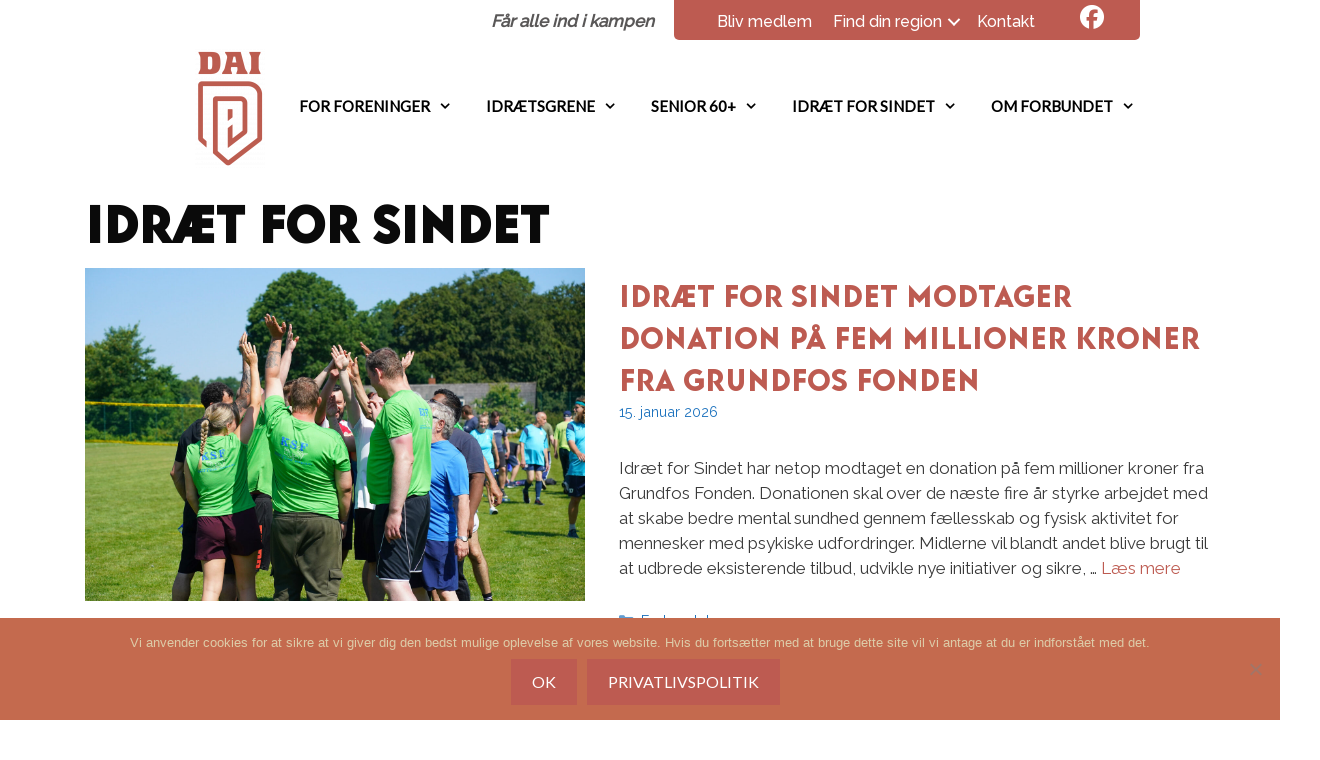

--- FILE ---
content_type: text/html; charset=UTF-8
request_url: https://dai-sport.dk/tag/idraet-for-sindet/
body_size: 31893
content:
<!DOCTYPE html>
<html dir="ltr" lang="da-DK" prefix="og: https://ogp.me/ns#">
<head>
	<meta charset="UTF-8">
	<title>Idræt for Sindet - Dansk Arbejder Idrætsforbund</title>

		<!-- All in One SEO 4.9.3 - aioseo.com -->
	<meta name="robots" content="max-image-preview:large" />
	<link rel="canonical" href="https://dai-sport.dk/tag/idraet-for-sindet/" />
	<link rel="next" href="https://dai-sport.dk/tag/idraet-for-sindet/page/2/" />
	<meta name="generator" content="All in One SEO (AIOSEO) 4.9.3" />
		<script type="application/ld+json" class="aioseo-schema">
			{"@context":"https:\/\/schema.org","@graph":[{"@type":"BreadcrumbList","@id":"https:\/\/dai-sport.dk\/tag\/idraet-for-sindet\/#breadcrumblist","itemListElement":[{"@type":"ListItem","@id":"https:\/\/dai-sport.dk#listItem","position":1,"name":"Home","item":"https:\/\/dai-sport.dk","nextItem":{"@type":"ListItem","@id":"https:\/\/dai-sport.dk\/tag\/idraet-for-sindet\/#listItem","name":"Idr\u00e6t for Sindet"}},{"@type":"ListItem","@id":"https:\/\/dai-sport.dk\/tag\/idraet-for-sindet\/#listItem","position":2,"name":"Idr\u00e6t for Sindet","previousItem":{"@type":"ListItem","@id":"https:\/\/dai-sport.dk#listItem","name":"Home"}}]},{"@type":"CollectionPage","@id":"https:\/\/dai-sport.dk\/tag\/idraet-for-sindet\/#collectionpage","url":"https:\/\/dai-sport.dk\/tag\/idraet-for-sindet\/","name":"Idr\u00e6t for Sindet - Dansk Arbejder Idr\u00e6tsforbund","inLanguage":"da-DK","isPartOf":{"@id":"https:\/\/dai-sport.dk\/#website"},"breadcrumb":{"@id":"https:\/\/dai-sport.dk\/tag\/idraet-for-sindet\/#breadcrumblist"}},{"@type":"Organization","@id":"https:\/\/dai-sport.dk\/#organization","name":"Dansk Arbejder Idr\u00e6tsforbund","description":"Idr\u00e6t for dig og mig","url":"https:\/\/dai-sport.dk\/","logo":{"@type":"ImageObject","url":"https:\/\/dai-sport.dk\/wp-content\/uploads\/2019\/07\/cropped-Logo-til-hjemmeside.jpg","@id":"https:\/\/dai-sport.dk\/tag\/idraet-for-sindet\/#organizationLogo","width":512,"height":903},"image":{"@id":"https:\/\/dai-sport.dk\/tag\/idraet-for-sindet\/#organizationLogo"}},{"@type":"WebSite","@id":"https:\/\/dai-sport.dk\/#website","url":"https:\/\/dai-sport.dk\/","name":"Dansk Arbejder Idr\u00e6tsforbund","description":"Idr\u00e6t for dig og mig","inLanguage":"da-DK","publisher":{"@id":"https:\/\/dai-sport.dk\/#organization"}}]}
		</script>
		<!-- All in One SEO -->

<meta name="viewport" content="width=device-width, initial-scale=1"><link rel='dns-prefetch' href='//maps.googleapis.com' />
<link rel='dns-prefetch' href='//meet.jit.si' />
<link rel='dns-prefetch' href='//www.googletagmanager.com' />
<link rel='dns-prefetch' href='//code.jquery.com' />
<link href='https://fonts.gstatic.com' crossorigin rel='preconnect' />
<link href='https://fonts.googleapis.com' crossorigin rel='preconnect' />
<link rel="alternate" type="application/rss+xml" title="Dansk Arbejder Idrætsforbund &raquo; Feed" href="https://dai-sport.dk/feed/" />
<link rel="alternate" type="application/rss+xml" title="Dansk Arbejder Idrætsforbund &raquo;-kommentar-feed" href="https://dai-sport.dk/comments/feed/" />
<link rel="alternate" type="application/rss+xml" title="Dansk Arbejder Idrætsforbund &raquo; Idræt for Sindet-tag-feed" href="https://dai-sport.dk/tag/idraet-for-sindet/feed/" />
<link rel="preload" href="https://dai-sport.dk/wp-content/plugins/bb-plugin/fonts/fontawesome/5.15.4/webfonts/fa-brands-400.woff2" as="font" type="font/woff2" crossorigin="anonymous">
<link rel="preload" href="https://dai-sport.dk/wp-content/plugins/bb-plugin/fonts/fontawesome/5.15.4/webfonts/fa-solid-900.woff2" as="font" type="font/woff2" crossorigin="anonymous">
		<!-- This site uses the Google Analytics by ExactMetrics plugin v8.11.1 - Using Analytics tracking - https://www.exactmetrics.com/ -->
		<!-- Note: ExactMetrics is not currently configured on this site. The site owner needs to authenticate with Google Analytics in the ExactMetrics settings panel. -->
					<!-- No tracking code set -->
				<!-- / Google Analytics by ExactMetrics -->
				<!-- This site uses the Google Analytics by MonsterInsights plugin v9.11.1 - Using Analytics tracking - https://www.monsterinsights.com/ -->
							<script src="//www.googletagmanager.com/gtag/js?id=G-BML4CGFJZT"  data-cfasync="false" data-wpfc-render="false" async></script>
			<script data-cfasync="false" data-wpfc-render="false">
				var mi_version = '9.11.1';
				var mi_track_user = true;
				var mi_no_track_reason = '';
								var MonsterInsightsDefaultLocations = {"page_location":"https:\/\/dai-sport.dk\/tag\/idraet-for-sindet\/"};
								if ( typeof MonsterInsightsPrivacyGuardFilter === 'function' ) {
					var MonsterInsightsLocations = (typeof MonsterInsightsExcludeQuery === 'object') ? MonsterInsightsPrivacyGuardFilter( MonsterInsightsExcludeQuery ) : MonsterInsightsPrivacyGuardFilter( MonsterInsightsDefaultLocations );
				} else {
					var MonsterInsightsLocations = (typeof MonsterInsightsExcludeQuery === 'object') ? MonsterInsightsExcludeQuery : MonsterInsightsDefaultLocations;
				}

								var disableStrs = [
										'ga-disable-G-BML4CGFJZT',
									];

				/* Function to detect opted out users */
				function __gtagTrackerIsOptedOut() {
					for (var index = 0; index < disableStrs.length; index++) {
						if (document.cookie.indexOf(disableStrs[index] + '=true') > -1) {
							return true;
						}
					}

					return false;
				}

				/* Disable tracking if the opt-out cookie exists. */
				if (__gtagTrackerIsOptedOut()) {
					for (var index = 0; index < disableStrs.length; index++) {
						window[disableStrs[index]] = true;
					}
				}

				/* Opt-out function */
				function __gtagTrackerOptout() {
					for (var index = 0; index < disableStrs.length; index++) {
						document.cookie = disableStrs[index] + '=true; expires=Thu, 31 Dec 2099 23:59:59 UTC; path=/';
						window[disableStrs[index]] = true;
					}
				}

				if ('undefined' === typeof gaOptout) {
					function gaOptout() {
						__gtagTrackerOptout();
					}
				}
								window.dataLayer = window.dataLayer || [];

				window.MonsterInsightsDualTracker = {
					helpers: {},
					trackers: {},
				};
				if (mi_track_user) {
					function __gtagDataLayer() {
						dataLayer.push(arguments);
					}

					function __gtagTracker(type, name, parameters) {
						if (!parameters) {
							parameters = {};
						}

						if (parameters.send_to) {
							__gtagDataLayer.apply(null, arguments);
							return;
						}

						if (type === 'event') {
														parameters.send_to = monsterinsights_frontend.v4_id;
							var hookName = name;
							if (typeof parameters['event_category'] !== 'undefined') {
								hookName = parameters['event_category'] + ':' + name;
							}

							if (typeof MonsterInsightsDualTracker.trackers[hookName] !== 'undefined') {
								MonsterInsightsDualTracker.trackers[hookName](parameters);
							} else {
								__gtagDataLayer('event', name, parameters);
							}
							
						} else {
							__gtagDataLayer.apply(null, arguments);
						}
					}

					__gtagTracker('js', new Date());
					__gtagTracker('set', {
						'developer_id.dZGIzZG': true,
											});
					if ( MonsterInsightsLocations.page_location ) {
						__gtagTracker('set', MonsterInsightsLocations);
					}
										__gtagTracker('config', 'G-BML4CGFJZT', {"forceSSL":"true","link_attribution":"true"} );
										window.gtag = __gtagTracker;										(function () {
						/* https://developers.google.com/analytics/devguides/collection/analyticsjs/ */
						/* ga and __gaTracker compatibility shim. */
						var noopfn = function () {
							return null;
						};
						var newtracker = function () {
							return new Tracker();
						};
						var Tracker = function () {
							return null;
						};
						var p = Tracker.prototype;
						p.get = noopfn;
						p.set = noopfn;
						p.send = function () {
							var args = Array.prototype.slice.call(arguments);
							args.unshift('send');
							__gaTracker.apply(null, args);
						};
						var __gaTracker = function () {
							var len = arguments.length;
							if (len === 0) {
								return;
							}
							var f = arguments[len - 1];
							if (typeof f !== 'object' || f === null || typeof f.hitCallback !== 'function') {
								if ('send' === arguments[0]) {
									var hitConverted, hitObject = false, action;
									if ('event' === arguments[1]) {
										if ('undefined' !== typeof arguments[3]) {
											hitObject = {
												'eventAction': arguments[3],
												'eventCategory': arguments[2],
												'eventLabel': arguments[4],
												'value': arguments[5] ? arguments[5] : 1,
											}
										}
									}
									if ('pageview' === arguments[1]) {
										if ('undefined' !== typeof arguments[2]) {
											hitObject = {
												'eventAction': 'page_view',
												'page_path': arguments[2],
											}
										}
									}
									if (typeof arguments[2] === 'object') {
										hitObject = arguments[2];
									}
									if (typeof arguments[5] === 'object') {
										Object.assign(hitObject, arguments[5]);
									}
									if ('undefined' !== typeof arguments[1].hitType) {
										hitObject = arguments[1];
										if ('pageview' === hitObject.hitType) {
											hitObject.eventAction = 'page_view';
										}
									}
									if (hitObject) {
										action = 'timing' === arguments[1].hitType ? 'timing_complete' : hitObject.eventAction;
										hitConverted = mapArgs(hitObject);
										__gtagTracker('event', action, hitConverted);
									}
								}
								return;
							}

							function mapArgs(args) {
								var arg, hit = {};
								var gaMap = {
									'eventCategory': 'event_category',
									'eventAction': 'event_action',
									'eventLabel': 'event_label',
									'eventValue': 'event_value',
									'nonInteraction': 'non_interaction',
									'timingCategory': 'event_category',
									'timingVar': 'name',
									'timingValue': 'value',
									'timingLabel': 'event_label',
									'page': 'page_path',
									'location': 'page_location',
									'title': 'page_title',
									'referrer' : 'page_referrer',
								};
								for (arg in args) {
																		if (!(!args.hasOwnProperty(arg) || !gaMap.hasOwnProperty(arg))) {
										hit[gaMap[arg]] = args[arg];
									} else {
										hit[arg] = args[arg];
									}
								}
								return hit;
							}

							try {
								f.hitCallback();
							} catch (ex) {
							}
						};
						__gaTracker.create = newtracker;
						__gaTracker.getByName = newtracker;
						__gaTracker.getAll = function () {
							return [];
						};
						__gaTracker.remove = noopfn;
						__gaTracker.loaded = true;
						window['__gaTracker'] = __gaTracker;
					})();
									} else {
										console.log("");
					(function () {
						function __gtagTracker() {
							return null;
						}

						window['__gtagTracker'] = __gtagTracker;
						window['gtag'] = __gtagTracker;
					})();
									}
			</script>
							<!-- / Google Analytics by MonsterInsights -->
		<style id='wp-img-auto-sizes-contain-inline-css'>
img:is([sizes=auto i],[sizes^="auto," i]){contain-intrinsic-size:3000px 1500px}
/*# sourceURL=wp-img-auto-sizes-contain-inline-css */
</style>
<link rel='stylesheet' id='jquery-ui-css' href='https://code.jquery.com/ui/1.13.2/themes/base/jquery-ui.css?ver=1.13.2' media='all' />
<link rel='stylesheet' id='generate-fonts-css' href='//fonts.googleapis.com/css?family=Raleway:regular|Lato:regular|Nunito:200,200italic,300,300italic,regular,italic,600,600italic,700,700italic,800,800italic,900,900italic' media='all' />
<style id='wp-emoji-styles-inline-css'>

	img.wp-smiley, img.emoji {
		display: inline !important;
		border: none !important;
		box-shadow: none !important;
		height: 1em !important;
		width: 1em !important;
		margin: 0 0.07em !important;
		vertical-align: -0.1em !important;
		background: none !important;
		padding: 0 !important;
	}
/*# sourceURL=wp-emoji-styles-inline-css */
</style>
<style id='wp-block-library-inline-css'>
:root{--wp-block-synced-color:#7a00df;--wp-block-synced-color--rgb:122,0,223;--wp-bound-block-color:var(--wp-block-synced-color);--wp-editor-canvas-background:#ddd;--wp-admin-theme-color:#007cba;--wp-admin-theme-color--rgb:0,124,186;--wp-admin-theme-color-darker-10:#006ba1;--wp-admin-theme-color-darker-10--rgb:0,107,160.5;--wp-admin-theme-color-darker-20:#005a87;--wp-admin-theme-color-darker-20--rgb:0,90,135;--wp-admin-border-width-focus:2px}@media (min-resolution:192dpi){:root{--wp-admin-border-width-focus:1.5px}}.wp-element-button{cursor:pointer}:root .has-very-light-gray-background-color{background-color:#eee}:root .has-very-dark-gray-background-color{background-color:#313131}:root .has-very-light-gray-color{color:#eee}:root .has-very-dark-gray-color{color:#313131}:root .has-vivid-green-cyan-to-vivid-cyan-blue-gradient-background{background:linear-gradient(135deg,#00d084,#0693e3)}:root .has-purple-crush-gradient-background{background:linear-gradient(135deg,#34e2e4,#4721fb 50%,#ab1dfe)}:root .has-hazy-dawn-gradient-background{background:linear-gradient(135deg,#faaca8,#dad0ec)}:root .has-subdued-olive-gradient-background{background:linear-gradient(135deg,#fafae1,#67a671)}:root .has-atomic-cream-gradient-background{background:linear-gradient(135deg,#fdd79a,#004a59)}:root .has-nightshade-gradient-background{background:linear-gradient(135deg,#330968,#31cdcf)}:root .has-midnight-gradient-background{background:linear-gradient(135deg,#020381,#2874fc)}:root{--wp--preset--font-size--normal:16px;--wp--preset--font-size--huge:42px}.has-regular-font-size{font-size:1em}.has-larger-font-size{font-size:2.625em}.has-normal-font-size{font-size:var(--wp--preset--font-size--normal)}.has-huge-font-size{font-size:var(--wp--preset--font-size--huge)}.has-text-align-center{text-align:center}.has-text-align-left{text-align:left}.has-text-align-right{text-align:right}.has-fit-text{white-space:nowrap!important}#end-resizable-editor-section{display:none}.aligncenter{clear:both}.items-justified-left{justify-content:flex-start}.items-justified-center{justify-content:center}.items-justified-right{justify-content:flex-end}.items-justified-space-between{justify-content:space-between}.screen-reader-text{border:0;clip-path:inset(50%);height:1px;margin:-1px;overflow:hidden;padding:0;position:absolute;width:1px;word-wrap:normal!important}.screen-reader-text:focus{background-color:#ddd;clip-path:none;color:#444;display:block;font-size:1em;height:auto;left:5px;line-height:normal;padding:15px 23px 14px;text-decoration:none;top:5px;width:auto;z-index:100000}html :where(.has-border-color){border-style:solid}html :where([style*=border-top-color]){border-top-style:solid}html :where([style*=border-right-color]){border-right-style:solid}html :where([style*=border-bottom-color]){border-bottom-style:solid}html :where([style*=border-left-color]){border-left-style:solid}html :where([style*=border-width]){border-style:solid}html :where([style*=border-top-width]){border-top-style:solid}html :where([style*=border-right-width]){border-right-style:solid}html :where([style*=border-bottom-width]){border-bottom-style:solid}html :where([style*=border-left-width]){border-left-style:solid}html :where(img[class*=wp-image-]){height:auto;max-width:100%}:where(figure){margin:0 0 1em}html :where(.is-position-sticky){--wp-admin--admin-bar--position-offset:var(--wp-admin--admin-bar--height,0px)}@media screen and (max-width:600px){html :where(.is-position-sticky){--wp-admin--admin-bar--position-offset:0px}}

/*# sourceURL=wp-block-library-inline-css */
</style><style id='wp-block-paragraph-inline-css'>
.is-small-text{font-size:.875em}.is-regular-text{font-size:1em}.is-large-text{font-size:2.25em}.is-larger-text{font-size:3em}.has-drop-cap:not(:focus):first-letter{float:left;font-size:8.4em;font-style:normal;font-weight:100;line-height:.68;margin:.05em .1em 0 0;text-transform:uppercase}body.rtl .has-drop-cap:not(:focus):first-letter{float:none;margin-left:.1em}p.has-drop-cap.has-background{overflow:hidden}:root :where(p.has-background){padding:1.25em 2.375em}:where(p.has-text-color:not(.has-link-color)) a{color:inherit}p.has-text-align-left[style*="writing-mode:vertical-lr"],p.has-text-align-right[style*="writing-mode:vertical-rl"]{rotate:180deg}
/*# sourceURL=https://dai-sport.dk/wp-includes/blocks/paragraph/style.min.css */
</style>
<style id='global-styles-inline-css'>
:root{--wp--preset--aspect-ratio--square: 1;--wp--preset--aspect-ratio--4-3: 4/3;--wp--preset--aspect-ratio--3-4: 3/4;--wp--preset--aspect-ratio--3-2: 3/2;--wp--preset--aspect-ratio--2-3: 2/3;--wp--preset--aspect-ratio--16-9: 16/9;--wp--preset--aspect-ratio--9-16: 9/16;--wp--preset--color--black: #000000;--wp--preset--color--cyan-bluish-gray: #abb8c3;--wp--preset--color--white: #ffffff;--wp--preset--color--pale-pink: #f78da7;--wp--preset--color--vivid-red: #cf2e2e;--wp--preset--color--luminous-vivid-orange: #ff6900;--wp--preset--color--luminous-vivid-amber: #fcb900;--wp--preset--color--light-green-cyan: #7bdcb5;--wp--preset--color--vivid-green-cyan: #00d084;--wp--preset--color--pale-cyan-blue: #8ed1fc;--wp--preset--color--vivid-cyan-blue: #0693e3;--wp--preset--color--vivid-purple: #9b51e0;--wp--preset--color--contrast: var(--contrast);--wp--preset--color--contrast-2: var(--contrast-2);--wp--preset--color--contrast-3: var(--contrast-3);--wp--preset--color--base: var(--base);--wp--preset--color--base-2: var(--base-2);--wp--preset--color--base-3: var(--base-3);--wp--preset--color--accent: var(--accent);--wp--preset--gradient--vivid-cyan-blue-to-vivid-purple: linear-gradient(135deg,rgb(6,147,227) 0%,rgb(155,81,224) 100%);--wp--preset--gradient--light-green-cyan-to-vivid-green-cyan: linear-gradient(135deg,rgb(122,220,180) 0%,rgb(0,208,130) 100%);--wp--preset--gradient--luminous-vivid-amber-to-luminous-vivid-orange: linear-gradient(135deg,rgb(252,185,0) 0%,rgb(255,105,0) 100%);--wp--preset--gradient--luminous-vivid-orange-to-vivid-red: linear-gradient(135deg,rgb(255,105,0) 0%,rgb(207,46,46) 100%);--wp--preset--gradient--very-light-gray-to-cyan-bluish-gray: linear-gradient(135deg,rgb(238,238,238) 0%,rgb(169,184,195) 100%);--wp--preset--gradient--cool-to-warm-spectrum: linear-gradient(135deg,rgb(74,234,220) 0%,rgb(151,120,209) 20%,rgb(207,42,186) 40%,rgb(238,44,130) 60%,rgb(251,105,98) 80%,rgb(254,248,76) 100%);--wp--preset--gradient--blush-light-purple: linear-gradient(135deg,rgb(255,206,236) 0%,rgb(152,150,240) 100%);--wp--preset--gradient--blush-bordeaux: linear-gradient(135deg,rgb(254,205,165) 0%,rgb(254,45,45) 50%,rgb(107,0,62) 100%);--wp--preset--gradient--luminous-dusk: linear-gradient(135deg,rgb(255,203,112) 0%,rgb(199,81,192) 50%,rgb(65,88,208) 100%);--wp--preset--gradient--pale-ocean: linear-gradient(135deg,rgb(255,245,203) 0%,rgb(182,227,212) 50%,rgb(51,167,181) 100%);--wp--preset--gradient--electric-grass: linear-gradient(135deg,rgb(202,248,128) 0%,rgb(113,206,126) 100%);--wp--preset--gradient--midnight: linear-gradient(135deg,rgb(2,3,129) 0%,rgb(40,116,252) 100%);--wp--preset--font-size--small: 13px;--wp--preset--font-size--medium: 20px;--wp--preset--font-size--large: 36px;--wp--preset--font-size--x-large: 42px;--wp--preset--spacing--20: 0.44rem;--wp--preset--spacing--30: 0.67rem;--wp--preset--spacing--40: 1rem;--wp--preset--spacing--50: 1.5rem;--wp--preset--spacing--60: 2.25rem;--wp--preset--spacing--70: 3.38rem;--wp--preset--spacing--80: 5.06rem;--wp--preset--shadow--natural: 6px 6px 9px rgba(0, 0, 0, 0.2);--wp--preset--shadow--deep: 12px 12px 50px rgba(0, 0, 0, 0.4);--wp--preset--shadow--sharp: 6px 6px 0px rgba(0, 0, 0, 0.2);--wp--preset--shadow--outlined: 6px 6px 0px -3px rgb(255, 255, 255), 6px 6px rgb(0, 0, 0);--wp--preset--shadow--crisp: 6px 6px 0px rgb(0, 0, 0);}:where(.is-layout-flex){gap: 0.5em;}:where(.is-layout-grid){gap: 0.5em;}body .is-layout-flex{display: flex;}.is-layout-flex{flex-wrap: wrap;align-items: center;}.is-layout-flex > :is(*, div){margin: 0;}body .is-layout-grid{display: grid;}.is-layout-grid > :is(*, div){margin: 0;}:where(.wp-block-columns.is-layout-flex){gap: 2em;}:where(.wp-block-columns.is-layout-grid){gap: 2em;}:where(.wp-block-post-template.is-layout-flex){gap: 1.25em;}:where(.wp-block-post-template.is-layout-grid){gap: 1.25em;}.has-black-color{color: var(--wp--preset--color--black) !important;}.has-cyan-bluish-gray-color{color: var(--wp--preset--color--cyan-bluish-gray) !important;}.has-white-color{color: var(--wp--preset--color--white) !important;}.has-pale-pink-color{color: var(--wp--preset--color--pale-pink) !important;}.has-vivid-red-color{color: var(--wp--preset--color--vivid-red) !important;}.has-luminous-vivid-orange-color{color: var(--wp--preset--color--luminous-vivid-orange) !important;}.has-luminous-vivid-amber-color{color: var(--wp--preset--color--luminous-vivid-amber) !important;}.has-light-green-cyan-color{color: var(--wp--preset--color--light-green-cyan) !important;}.has-vivid-green-cyan-color{color: var(--wp--preset--color--vivid-green-cyan) !important;}.has-pale-cyan-blue-color{color: var(--wp--preset--color--pale-cyan-blue) !important;}.has-vivid-cyan-blue-color{color: var(--wp--preset--color--vivid-cyan-blue) !important;}.has-vivid-purple-color{color: var(--wp--preset--color--vivid-purple) !important;}.has-black-background-color{background-color: var(--wp--preset--color--black) !important;}.has-cyan-bluish-gray-background-color{background-color: var(--wp--preset--color--cyan-bluish-gray) !important;}.has-white-background-color{background-color: var(--wp--preset--color--white) !important;}.has-pale-pink-background-color{background-color: var(--wp--preset--color--pale-pink) !important;}.has-vivid-red-background-color{background-color: var(--wp--preset--color--vivid-red) !important;}.has-luminous-vivid-orange-background-color{background-color: var(--wp--preset--color--luminous-vivid-orange) !important;}.has-luminous-vivid-amber-background-color{background-color: var(--wp--preset--color--luminous-vivid-amber) !important;}.has-light-green-cyan-background-color{background-color: var(--wp--preset--color--light-green-cyan) !important;}.has-vivid-green-cyan-background-color{background-color: var(--wp--preset--color--vivid-green-cyan) !important;}.has-pale-cyan-blue-background-color{background-color: var(--wp--preset--color--pale-cyan-blue) !important;}.has-vivid-cyan-blue-background-color{background-color: var(--wp--preset--color--vivid-cyan-blue) !important;}.has-vivid-purple-background-color{background-color: var(--wp--preset--color--vivid-purple) !important;}.has-black-border-color{border-color: var(--wp--preset--color--black) !important;}.has-cyan-bluish-gray-border-color{border-color: var(--wp--preset--color--cyan-bluish-gray) !important;}.has-white-border-color{border-color: var(--wp--preset--color--white) !important;}.has-pale-pink-border-color{border-color: var(--wp--preset--color--pale-pink) !important;}.has-vivid-red-border-color{border-color: var(--wp--preset--color--vivid-red) !important;}.has-luminous-vivid-orange-border-color{border-color: var(--wp--preset--color--luminous-vivid-orange) !important;}.has-luminous-vivid-amber-border-color{border-color: var(--wp--preset--color--luminous-vivid-amber) !important;}.has-light-green-cyan-border-color{border-color: var(--wp--preset--color--light-green-cyan) !important;}.has-vivid-green-cyan-border-color{border-color: var(--wp--preset--color--vivid-green-cyan) !important;}.has-pale-cyan-blue-border-color{border-color: var(--wp--preset--color--pale-cyan-blue) !important;}.has-vivid-cyan-blue-border-color{border-color: var(--wp--preset--color--vivid-cyan-blue) !important;}.has-vivid-purple-border-color{border-color: var(--wp--preset--color--vivid-purple) !important;}.has-vivid-cyan-blue-to-vivid-purple-gradient-background{background: var(--wp--preset--gradient--vivid-cyan-blue-to-vivid-purple) !important;}.has-light-green-cyan-to-vivid-green-cyan-gradient-background{background: var(--wp--preset--gradient--light-green-cyan-to-vivid-green-cyan) !important;}.has-luminous-vivid-amber-to-luminous-vivid-orange-gradient-background{background: var(--wp--preset--gradient--luminous-vivid-amber-to-luminous-vivid-orange) !important;}.has-luminous-vivid-orange-to-vivid-red-gradient-background{background: var(--wp--preset--gradient--luminous-vivid-orange-to-vivid-red) !important;}.has-very-light-gray-to-cyan-bluish-gray-gradient-background{background: var(--wp--preset--gradient--very-light-gray-to-cyan-bluish-gray) !important;}.has-cool-to-warm-spectrum-gradient-background{background: var(--wp--preset--gradient--cool-to-warm-spectrum) !important;}.has-blush-light-purple-gradient-background{background: var(--wp--preset--gradient--blush-light-purple) !important;}.has-blush-bordeaux-gradient-background{background: var(--wp--preset--gradient--blush-bordeaux) !important;}.has-luminous-dusk-gradient-background{background: var(--wp--preset--gradient--luminous-dusk) !important;}.has-pale-ocean-gradient-background{background: var(--wp--preset--gradient--pale-ocean) !important;}.has-electric-grass-gradient-background{background: var(--wp--preset--gradient--electric-grass) !important;}.has-midnight-gradient-background{background: var(--wp--preset--gradient--midnight) !important;}.has-small-font-size{font-size: var(--wp--preset--font-size--small) !important;}.has-medium-font-size{font-size: var(--wp--preset--font-size--medium) !important;}.has-large-font-size{font-size: var(--wp--preset--font-size--large) !important;}.has-x-large-font-size{font-size: var(--wp--preset--font-size--x-large) !important;}
/*# sourceURL=global-styles-inline-css */
</style>

<style id='classic-theme-styles-inline-css'>
/*! This file is auto-generated */
.wp-block-button__link{color:#fff;background-color:#32373c;border-radius:9999px;box-shadow:none;text-decoration:none;padding:calc(.667em + 2px) calc(1.333em + 2px);font-size:1.125em}.wp-block-file__button{background:#32373c;color:#fff;text-decoration:none}
/*# sourceURL=/wp-includes/css/classic-themes.min.css */
</style>
<link rel='stylesheet' id='cookie-notice-front-css' href='https://dai-sport.dk/wp-content/plugins/cookie-notice/css/front.min.css?ver=2.5.11' media='all' />
<link rel='stylesheet' id='menu-image-css' href='https://dai-sport.dk/wp-content/plugins/menu-image/includes/css/menu-image.css?ver=3.13' media='all' />
<link rel='stylesheet' id='dashicons-css' href='https://dai-sport.dk/wp-includes/css/dashicons.min.css?ver=6.9' media='all' />
<link rel='stylesheet' id='theme-my-login-css' href='https://dai-sport.dk/wp-content/plugins/theme-my-login/assets/styles/theme-my-login.min.css?ver=7.1.14' media='all' />
<link rel='stylesheet' id='uaf_client_css-css' href='https://dai-sport.dk/wp-content/uploads/useanyfont/uaf.css?ver=1764309323' media='all' />
<link rel='stylesheet' id='cff-css' href='https://dai-sport.dk/wp-content/plugins/custom-facebook-feed-pro/assets/css/cff-style.min.css?ver=4.7.4' media='all' />
<link rel='stylesheet' id='bbhf-style-css' href='https://dai-sport.dk/wp-content/plugins/bb-header-footer/assets/css/bb-header-footer.css?ver=1.2.5' media='all' />
<link rel='stylesheet' id='font-awesome-5-css' href='https://dai-sport.dk/wp-content/plugins/bb-plugin/fonts/fontawesome/5.15.4/css/all.min.css?ver=2.10.0.5' media='all' />
<link rel='stylesheet' id='fl-builder-layout-14392-css' href='https://dai-sport.dk/wp-content/uploads/bb-plugin/cache/14392-layout.css?ver=3d185e6da99879370c0bfd98e45251a1' media='all' />
<link rel='stylesheet' id='fl-builder-layout-14316-css' href='https://dai-sport.dk/wp-content/uploads/bb-plugin/cache/14316-layout-partial.css?ver=91b1bc5fc5248e3b3d05ab05da8f0c29' media='all' />
<link rel='stylesheet' id='generate-style-grid-css' href='https://dai-sport.dk/wp-content/themes/generatepress/assets/css/unsemantic-grid.min.css?ver=3.6.1' media='all' />
<link rel='stylesheet' id='generate-style-css' href='https://dai-sport.dk/wp-content/themes/generatepress/assets/css/style.min.css?ver=3.6.1' media='all' />
<style id='generate-style-inline-css'>
#nav-below {display:none;}.resize-featured-image .post-image img {width: 500px;}
body{background-color:#ffffff;color:#3a3a3a;}a{color:#1e72bd;}a:visited{color:#d3d3d3;}a:hover, a:focus, a:active{color:#1abc9c;}body .grid-container{max-width:1150px;}.wp-block-group__inner-container{max-width:1150px;margin-left:auto;margin-right:auto;}.generate-back-to-top{font-size:20px;border-radius:3px;position:fixed;bottom:30px;right:30px;line-height:40px;width:40px;text-align:center;z-index:10;transition:opacity 300ms ease-in-out;opacity:0.1;transform:translateY(1000px);}.generate-back-to-top__show{opacity:1;transform:translateY(0);}:root{--contrast:#222222;--contrast-2:#575760;--contrast-3:#b2b2be;--base:#f0f0f0;--base-2:#f7f8f9;--base-3:#ffffff;--accent:#1e73be;}:root .has-contrast-color{color:var(--contrast);}:root .has-contrast-background-color{background-color:var(--contrast);}:root .has-contrast-2-color{color:var(--contrast-2);}:root .has-contrast-2-background-color{background-color:var(--contrast-2);}:root .has-contrast-3-color{color:var(--contrast-3);}:root .has-contrast-3-background-color{background-color:var(--contrast-3);}:root .has-base-color{color:var(--base);}:root .has-base-background-color{background-color:var(--base);}:root .has-base-2-color{color:var(--base-2);}:root .has-base-2-background-color{background-color:var(--base-2);}:root .has-base-3-color{color:var(--base-3);}:root .has-base-3-background-color{background-color:var(--base-3);}:root .has-accent-color{color:var(--accent);}:root .has-accent-background-color{background-color:var(--accent);}body, button, input, select, textarea{font-family:"Raleway", sans-serif;}body{line-height:1.5;}.entry-content > [class*="wp-block-"]:not(:last-child):not(.wp-block-heading){margin-bottom:1.5em;}.main-title{font-family:"Lato", sans-serif;font-weight:normal;font-size:33px;}.site-description{font-family:"Lato", sans-serif;}.main-navigation a, .menu-toggle{font-family:"Lato", sans-serif;font-weight:600;text-transform:uppercase;}.main-navigation .main-nav ul ul li a{font-size:14px;}.widget-title{font-family:"Raleway", sans-serif;font-weight:900;text-transform:uppercase;margin-bottom:9px;}.sidebar .widget, .footer-widgets .widget{font-size:15px;}button:not(.menu-toggle),html input[type="button"],input[type="reset"],input[type="submit"],.button,.wp-block-button .wp-block-button__link{font-family:"Lato", sans-serif;text-transform:uppercase;font-size:16px;}h1{font-family:"Lato", sans-serif;font-weight:bold;font-size:50px;line-height:1em;}h2{font-family:"Lato", sans-serif;font-size:30px;line-height:1.4em;}h3{font-family:"Lato", sans-serif;font-weight:100;font-size:20px;line-height:1.4em;}h4{font-family:"Lato", sans-serif;font-size:10px;line-height:1.4em;}h5{font-family:"Lato", sans-serif;font-size:50px;line-height:1em;}h6{font-weight:100;}.site-info{font-family:"Nunito", sans-serif;font-weight:400;font-size:13px;}@media (max-width:768px){.main-title{font-size:30px;}h1{font-size:30px;}h2{font-size:20px;}}.top-bar{background-color:#636363;color:#ffffff;}.top-bar a{color:#ffffff;}.top-bar a:hover{color:#303030;}.site-header{background-color:#ffffff;color:#3a3a3a;}.site-header a{color:#3a3a3a;}.main-title a,.main-title a:hover{color:#222222;}.site-description{color:#757575;}.mobile-menu-control-wrapper .menu-toggle,.mobile-menu-control-wrapper .menu-toggle:hover,.mobile-menu-control-wrapper .menu-toggle:focus,.has-inline-mobile-toggle #site-navigation.toggled{background-color:rgba(0, 0, 0, 0.02);}.main-navigation,.main-navigation ul ul{background-color:#ffffff;}.main-navigation .main-nav ul li a, .main-navigation .menu-toggle, .main-navigation .menu-bar-items{color:#000000;}.main-navigation .main-nav ul li:not([class*="current-menu-"]):hover > a, .main-navigation .main-nav ul li:not([class*="current-menu-"]):focus > a, .main-navigation .main-nav ul li.sfHover:not([class*="current-menu-"]) > a, .main-navigation .menu-bar-item:hover > a, .main-navigation .menu-bar-item.sfHover > a{color:#bd5b51;background-color:#ffffff;}button.menu-toggle:hover,button.menu-toggle:focus,.main-navigation .mobile-bar-items a,.main-navigation .mobile-bar-items a:hover,.main-navigation .mobile-bar-items a:focus{color:#000000;}.main-navigation .main-nav ul li[class*="current-menu-"] > a{color:#bd5b51;background-color:#ffffff;}.navigation-search input[type="search"],.navigation-search input[type="search"]:active, .navigation-search input[type="search"]:focus, .main-navigation .main-nav ul li.search-item.active > a, .main-navigation .menu-bar-items .search-item.active > a{color:#bd5b51;background-color:#ffffff;}.main-navigation ul ul{background-color:#f6f9fc;}.main-navigation .main-nav ul ul li a{color:#000000;}.main-navigation .main-nav ul ul li:not([class*="current-menu-"]):hover > a,.main-navigation .main-nav ul ul li:not([class*="current-menu-"]):focus > a, .main-navigation .main-nav ul ul li.sfHover:not([class*="current-menu-"]) > a{color:#bd5b51;background-color:#f6f9fc;}.main-navigation .main-nav ul ul li[class*="current-menu-"] > a{color:#bd5b51;background-color:#f6f9fc;}.separate-containers .inside-article, .separate-containers .comments-area, .separate-containers .page-header, .one-container .container, .separate-containers .paging-navigation, .inside-page-header{background-color:#ffffff;}.inside-article a,.paging-navigation a,.comments-area a,.page-header a{color:#bd5b51;}.inside-article a:hover,.paging-navigation a:hover,.comments-area a:hover,.page-header a:hover{color:#783a55;}.entry-meta{color:#1e73be;}.entry-meta a{color:#1e72bd;}.entry-meta a:hover{color:#1abc9c;}h1{color:#0a0a0a;}h5{color:#ffffff;}.sidebar .widget{background-color:#f6f7f8;}.sidebar .widget a{color:#bd5b51;}.sidebar .widget a:hover{color:#1e72bd;}.sidebar .widget .widget-title{color:#000000;}.footer-widgets{color:#f6f7f8;background-color:#e8e8e8;}.footer-widgets a{color:#ffffff;}.footer-widgets a:hover{color:#e85555;}.footer-widgets .widget-title{color:#f6f7f8;}.site-info{color:#ffffff;background-color:#e53d00;}.site-info a{color:#ffffff;}.site-info a:hover{color:#00acf2;}.footer-bar .widget_nav_menu .current-menu-item a{color:#00acf2;}input[type="text"],input[type="email"],input[type="url"],input[type="password"],input[type="search"],input[type="tel"],input[type="number"],textarea,select{color:#666666;background-color:#f6f7f8;border-color:#bd5b51;}input[type="text"]:focus,input[type="email"]:focus,input[type="url"]:focus,input[type="password"]:focus,input[type="search"]:focus,input[type="tel"]:focus,input[type="number"]:focus,textarea:focus,select:focus{color:#666666;background-color:#ffffff;border-color:rgba(189,91,81,0.71);}button,html input[type="button"],input[type="reset"],input[type="submit"],a.button,a.wp-block-button__link:not(.has-background){color:#ffffff;background-color:#bd5b51;}button:hover,html input[type="button"]:hover,input[type="reset"]:hover,input[type="submit"]:hover,a.button:hover,button:focus,html input[type="button"]:focus,input[type="reset"]:focus,input[type="submit"]:focus,a.button:focus,a.wp-block-button__link:not(.has-background):active,a.wp-block-button__link:not(.has-background):focus,a.wp-block-button__link:not(.has-background):hover{color:#bd5b51;background-color:#ffffff;}a.generate-back-to-top{background-color:rgba( 0,0,0,0.4 );color:#ffffff;}a.generate-back-to-top:hover,a.generate-back-to-top:focus{background-color:rgba( 0,0,0,0.6 );color:#ffffff;}:root{--gp-search-modal-bg-color:var(--base-3);--gp-search-modal-text-color:var(--contrast);--gp-search-modal-overlay-bg-color:rgba(0,0,0,0.2);}@media (max-width: 768px){.main-navigation .menu-bar-item:hover > a, .main-navigation .menu-bar-item.sfHover > a{background:none;color:#000000;}}.inside-top-bar{padding:10px;}.inside-header{padding:15px 0px 0px 25px;}.separate-containers .inside-article, .separate-containers .comments-area, .separate-containers .page-header, .separate-containers .paging-navigation, .one-container .site-content, .inside-page-header{padding:20px 24px 20px 0px;}.site-main .wp-block-group__inner-container{padding:20px 24px 20px 0px;}.entry-content .alignwide, body:not(.no-sidebar) .entry-content .alignfull{margin-left:-0px;width:calc(100% + 24px);max-width:calc(100% + 24px);}.one-container.right-sidebar .site-main,.one-container.both-right .site-main{margin-right:24px;}.one-container.left-sidebar .site-main,.one-container.both-left .site-main{margin-left:0px;}.one-container.both-sidebars .site-main{margin:0px 24px 0px 0px;}.separate-containers .widget, .separate-containers .site-main > *, .separate-containers .page-header, .widget-area .main-navigation{margin-bottom:47px;}.separate-containers .site-main{margin:47px;}.both-right.separate-containers .inside-left-sidebar{margin-right:23px;}.both-right.separate-containers .inside-right-sidebar{margin-left:23px;}.both-left.separate-containers .inside-left-sidebar{margin-right:23px;}.both-left.separate-containers .inside-right-sidebar{margin-left:23px;}.separate-containers .page-header-image, .separate-containers .page-header-contained, .separate-containers .page-header-image-single, .separate-containers .page-header-content-single{margin-top:47px;}.separate-containers .inside-right-sidebar, .separate-containers .inside-left-sidebar{margin-top:47px;margin-bottom:47px;}.main-navigation .main-nav ul li a,.menu-toggle,.main-navigation .mobile-bar-items a{padding-left:17px;padding-right:17px;line-height:49px;}.main-navigation .main-nav ul ul li a{padding:17px;}.main-navigation ul ul{width:242px;}.navigation-search input[type="search"]{height:49px;}.rtl .menu-item-has-children .dropdown-menu-toggle{padding-left:17px;}.menu-item-has-children .dropdown-menu-toggle{padding-right:17px;}.menu-item-has-children ul .dropdown-menu-toggle{padding-top:17px;padding-bottom:17px;margin-top:-17px;}.rtl .main-navigation .main-nav ul li.menu-item-has-children > a{padding-right:17px;}.widget-area .widget{padding:20px 30px 0px 50px;}.footer-widgets{padding:80px 40px 50px 40px;}.site-info{padding:20px;}@media (max-width:768px){.separate-containers .inside-article, .separate-containers .comments-area, .separate-containers .page-header, .separate-containers .paging-navigation, .one-container .site-content, .inside-page-header{padding:10px;}.site-main .wp-block-group__inner-container{padding:10px;}.inside-header{padding-top:0px;}.site-info{padding-right:10px;padding-left:10px;}.entry-content .alignwide, body:not(.no-sidebar) .entry-content .alignfull{margin-left:-10px;width:calc(100% + 20px);max-width:calc(100% + 20px);}}/* End cached CSS */@media (max-width: 768px){.main-navigation .menu-toggle,.main-navigation .mobile-bar-items,.sidebar-nav-mobile:not(#sticky-placeholder){display:block;}.main-navigation ul,.gen-sidebar-nav{display:none;}[class*="nav-float-"] .site-header .inside-header > *{float:none;clear:both;}}
.dynamic-author-image-rounded{border-radius:100%;}.dynamic-featured-image, .dynamic-author-image{vertical-align:middle;}.one-container.blog .dynamic-content-template:not(:last-child), .one-container.archive .dynamic-content-template:not(:last-child){padding-bottom:0px;}.dynamic-entry-excerpt > p:last-child{margin-bottom:0px;}
.main-navigation .main-nav ul li a,.menu-toggle,.main-navigation .mobile-bar-items a{transition: line-height 300ms ease}.fl-builder-edit .navigation-stick {z-index: 10 !important;}.main-navigation.toggled .main-nav > ul{background-color: #ffffff}
@media (max-width: 768px){.main-navigation .menu-toggle,.main-navigation .mobile-bar-items a,.main-navigation .menu-bar-item > a{padding-left:25px;padding-right:25px;}.main-navigation .main-nav ul li a,.main-navigation .menu-toggle,.main-navigation .mobile-bar-items a,.main-navigation .menu-bar-item > a{line-height:41px;}.main-navigation .site-logo.navigation-logo img, .mobile-header-navigation .site-logo.mobile-header-logo img, .navigation-search input[type="search"]{height:41px;}}@media (max-width: 1024px),(min-width:1025px){.main-navigation.sticky-navigation-transition .main-nav > ul > li > a,.sticky-navigation-transition .menu-toggle,.main-navigation.sticky-navigation-transition .mobile-bar-items a, .sticky-navigation-transition .navigation-branding .main-title{line-height:20px;}.main-navigation.sticky-navigation-transition .site-logo img, .main-navigation.sticky-navigation-transition .navigation-search input[type="search"], .main-navigation.sticky-navigation-transition .navigation-branding img{height:20px;}}.main-navigation.slideout-navigation .main-nav > ul > li > a{line-height:61px;}
/*# sourceURL=generate-style-inline-css */
</style>
<link rel='stylesheet' id='generate-mobile-style-css' href='https://dai-sport.dk/wp-content/themes/generatepress/assets/css/mobile.min.css?ver=3.6.1' media='all' />
<link rel='stylesheet' id='generate-font-icons-css' href='https://dai-sport.dk/wp-content/themes/generatepress/assets/css/components/font-icons.min.css?ver=3.6.1' media='all' />
<link rel='stylesheet' id='dflip-style-css' href='https://dai-sport.dk/wp-content/plugins/3d-flipbook-dflip-lite/assets/css/dflip.min.css?ver=2.4.20' media='all' />
<link rel='stylesheet' id='evcal_google_fonts-css' href='https://fonts.googleapis.com/css?family=Noto+Sans%3A400%2C400italic%2C700%7CPoppins%3A700%2C800%2C900&#038;subset=latin%2Clatin-ext&#038;ver=5.0.4' media='all' />
<link rel='stylesheet' id='evcal_cal_default-css' href='//dai-sport.dk/wp-content/plugins/eventON/assets/css/eventon_styles.css?ver=5.0.4' media='all' />
<link rel='stylesheet' id='evo_font_icons-css' href='//dai-sport.dk/wp-content/plugins/eventON/assets/fonts/all.css?ver=5.0.4' media='all' />
<style id='evo_dynamic_styles-inline-css'>
.eventon_events_list .eventon_list_event .desc_trig, .evopop_top{background-color:#ffffff}.eventon_events_list .eventon_list_event .desc_trig:hover{background-color:#fbfbfb}.ajde_evcal_calendar .calendar_header p,
			.eventon_events_list .eventon_list_event .evoet_cx span.evoet_dayblock span, 
			.evo_pop_body .evoet_cx span.evoet_dayblock span,
			.ajde_evcal_calendar .evcal_evdata_row .evcal_evdata_cell h3.evo_h3,
			.evo_lightbox_content h3.evo_h3, h2.evo_h2, h3.evo_h3,h4.evo_h4,
			body .ajde_evcal_calendar h4.evo_h4, 
			.evo_content_in h4.evo_h4,
			.evo_metarow_ICS .evcal_evdata_cell p a,
			.eventon_events_list .eventon_list_event .evoet_cx span.evcal_desc2, 
			.eventon_list_event .evoet_cx span.evcal_event_title,
			.evoet_cx span.evcal_desc2,	
			.evo_metarow_ICS .evcal_evdata_cell p a, 
			.evo_metarow_learnMICS .evcal_col50 .evcal_evdata_cell p a,
			.eventon_list_event .evo_metarow_locImg p.evoLOCtxt .evo_loc_text_title,		
			.evo_clik_row .evo_h3,
			.evotax_term_card .evotax_term_details h2, 
			.evotax_term_card h3.evotax_term_subtitle,
			.ajde_evcal_calendar .evo_sort_btn,
			.eventon_main_section  #evcal_cur,	
			.ajde_evcal_calendar .calendar_header p.evo_month_title,		
			.ajde_evcal_calendar .eventon_events_list .evcal_month_line p,
			.eventon_events_list .eventon_list_event .evcal_cblock,			
			.ajde_evcal_calendar .evcal_month_line,
			.eventon_event .event_excerpt_in h3,
			.ajde_evcal_calendar .evo_footer_nav p.evo_month_title,
			.evo_eventon_live_now_section h3,
			.evo_tab_view .evo_tabs p.evo_tab,
			.evo_metarow_virtual .evo_live_now_tag,
			.evo_page_body .evo_sin_page .evosin_event_title,#eventon_form h2, 
				#eventon_form h3,
				#eventon_form p #evoau_submit, 
				a.evoAU_form_trigger_btn, 
				.evoau_submission_form .msub_row a, 
				.row .enterNew,
				.evoau_submission_form .formBtnS{font-family:Baro}.ajde_evcal_calendar .eventon_events_list p,	
		.evo_lightbox p,
		.eventon_events_list .eventon_list_event .evoet_cx span, 
		.evo_pop_body .evoet_cx span,	
		.eventon_events_list .eventon_list_event .evoet_cx span.evcal_event_subtitle, 
		.evo_pop_body .evoet_cx span.evcal_event_subtitle,
		.ajde_evcal_calendar .eventon_list_event .event_description .evcal_btn, 
		.evo_pop_body .evcal_btn, .evcal_btn,
		.eventon_events_list .eventon_list_event .cancel_event .evo_event_headers, 
		.evo_pop_body .evo_event_headers.canceled,
		.eventon_events_list .eventon_list_event .evcal_list_a .evo_above_title span,
		.evo_pop_body .evcal_list_a .evo_above_title span,
		.evcal_evdata_row.evcal_event_details .evcal_evdata_cell p,
		#evcal_list .eventon_list_event .evoInput, .evo_pop_body .evoInput,
		.evcal_evdata_row .evcal_evdata_cell p, 
		#evcal_list .eventon_list_event p.no_events,
		.ajde_evcal_calendar .eventon_events_list .eventon_desc_in ul,
		.evoGuideCall em,
		.evo_cal_above span,
		.ajde_evcal_calendar .calendar_header .evo_j_dates .legend,
		.eventon_sort_line p, .eventon_filter_line p,
		.evcal_evdata_row,#eventon_form p input, 
				#eventon_form p textarea, 
				#eventon_form p select, 
				#eventon_form p.dropdown_row select,
				.evoau_cat_select_field,
				#eventon_form p select.evoau_location_select,
				#eventon_form p label,
				.evoau_selectmul,
				.row .evoau_img_preview span,
				.evoau_file_field span.evoau_img_btn,
				.eventon_au_form_section.overLay .closeForm{font-family:Raleway}.ajde_evcal_calendar .evo_sort_btn, .eventon_sf_field p, .evo_srt_sel p.fa{color:#ed5a39}.ajde_evcal_calendar .evo_sort_btn:hover{color:#7f6a65}#evcal_list .eventon_list_event .evoet_cx em, .evo_lightboxes .evoet_cx em{color:#bd5c51}#evcal_list .eventon_list_event .evoet_cx em a{color:#bd5c51}.eventon_events_list .eventon_list_event a,
				.evocard_row .evo_metarow_organizer .evo_card_organizer_social a,
				.evo_lightbox .evo_tax_social_media a{color:#656565}
				#evcal_list .eventon_list_event .event_description .evcal_btn, 
				#evcal_list .eventon_list_event .event_description .evcal_btn p, 
				body .evo_lightboxes .evo_lightbox_body.evo_pop_body .evcal_btn,
				.ajde_evcal_calendar .eventon_list_event .event_description .evcal_btn, 
				.evo_lightbox .evcal_btn, body .evcal_btn,
				.evo_lightbox.eventon_events_list .eventon_list_event a.evcal_btn,
				.evcal_btn{color:#ffffff;background:#237ebd;}#evcal_list .eventon_list_event .event_description .evcal_btn:hover, 
				body .evo_lightboxes .evo_lightbox_body.evo_pop_body .evcal_btn:hover,
				.ajde_evcal_calendar .eventon_list_event .event_description .evcal_btn:hover, 
				.evo_pop_body .evcal_btn:hover, .evcal_btn:hover,.evcal_evdata_row.evo_clik_row:hover{color:#ffffff;background:#237ebd;}.evcal_evdata_row.evo_clik_row:hover &gt; *, .evcal_evdata_row.evo_clik_row:hover i{color:#ffffff}.eventon_list_event .evo_btn_secondary, 
				.ajde_evcal_calendar .eventon_list_event .event_description .evcal_btn.evo_btn_secondary,
				.evo_lightbox .evcal_btn.evo_btn_secondary, 
				body .evcal_btn.evo_btn_secondary,
				#evcal_list .eventon_list_event .event_description .evcal_btn.evo_btn_secondary,
				.evcal_btn.evo_btn_secondary,
				.evo_btn_secondary{color:#ffffff;background:#d2d2d2;}.eventon_list_event .evo_btn_secondary:hover, 
				.ajde_evcal_calendar .eventon_list_event .event_description .evcal_btn.evo_btn_secondary:hover,
				.evo_lightbox .evcal_btn.evo_btn_secondary:hover, 
				body .evcal_btn.evo_btn_secondary:hover,
				#evcal_list .eventon_list_event .event_description .evcal_btn.evo_btn_secondary:hover,
				.eventon_list_event .evo_btn_secondary:hover, 
				.evcal_btn.evo_btn_secondary:hover,
				.evo_btn_secondary:hover{color:#ffffff;background:#bebebe;}.evocard_row .evcal_evdata_icons i, .evocard_row .evcal_evdata_custometa_icons i{color:#6B6B6B;font-size:18px;}.evcal_evdata_row .evcal_evdata_cell h3, .evo_clik_row .evo_h3{font-size:30px}#evcal_list .eventon_list_event .evcal_cblock, .evo_lightboxes .evo_pop_body .evcal_cblock{color:#bd5c51}.evcal_evdata_row .evcal_evdata_cell h2, .evcal_evdata_row .evcal_evdata_cell h3, .evorow .evo_clik_row h3, 
			.evcal_evdata_row .evcal_evdata_cell h3 a{color:#6B6B6B}#evcal_list .eventon_list_event .evcal_eventcard p, 
				.ajde_evcal_calendar .eventon_events_list .eventon_desc_in ul,
				.evo_lightboxes .evo_pop_body .evcal_evdata_row .evcal_evdata_cell p,
				.evo_lightboxes .evcal_evdata_cell p a{color:#656565}.ajde_evcal_calendar #evcal_head.calendar_header #evcal_cur, .ajde_evcal_calendar .evcal_month_line p, .ajde_evcal_calendar .evo_footer_nav p.evo_month_title{color:#7f6a65}.eventon_events_list .eventon_list_event .event_description, .evo_lightbox.eventcard .evo_lightbox_body{background-color:#fdfdfd}.evocard_box{background-color:#f3f3f3}.evcal_event_details .evcal_evdata_cell.shorter_desc .eventon_desc_in:after{background:linear-gradient(to top,	#f3f3f3 20%, #f3f3f300 80%)}.event_description .bordb, #evcal_list .bordb, .eventon_events_list .eventon_list_event .event_description, .bordr, #evcal_list,
					#evcal_list p.desc_trig_outter, 
					.evopop_top,
					.evo_pop_body .bordb{border-color:#f1f1f1}.eventon_events_list .eventon_list_event .evcal_list_a.featured_event{background-color:#fff6e2}.eventon_events_list .eventon_list_event .desc_trig:hover{border-left-width:7px}.eventon_events_list .eventon_list_event .evcal_list_a.featured_event:hover{background-color:#ffecc5}.eventon_events_list .eventon_list_event .evoet_cx span.evo_above_title span.featured, .evo_pop_body .evoet_cx span.evo_above_title span.featured{color:#ffffff;background-color:#ffcb55;}.eventon_events_list .eventon_list_event .evoet_cx span.evo_above_title span.completed, .evo_pop_body .evoet_cx span.evo_above_title span.completed{color:#ffffff;background-color:#585858;}.evcal_desc3 .evo_ep_bar b, .evcal_desc3 .evo_ep_bar b:before{background-color:#f79191}.evcal_desc3 .evo_ep_bar.evo_completed b{background-color:#9a9a9a}.ajde_evcal_calendar.color #evcal_list .eventon_list_event .evcal_cblock, .ajde_evcal_calendar.color #evcal_list .eventon_list_event .evoet_cx span.evcal_event_title, 
				.ajde_evcal_calendar.color #evcal_list .eventon_list_event .evoet_cx span.evcal_event_subtitle, 
				.ajde_evcal_calendar.color #evcal_list .eventon_list_event .evoet_cx em, 
				.ajde_evcal_calendar.color #evcal_list .eventon_list_event .eventon_list_event .evoet_cx .evcal_desc_info, 
				.ajde_evcal_calendar.color .eventon_events_list .eventon_list_event .evcal_cblock em.evo_day, 
				.ajde_evcal_calendar.color .evoet_cx .evo_below_title .status_reason, 
				.ajde_evcal_calendar.color .evoet_cx .evo_tz_time .evo_tz, 
				.ajde_evcal_calendar.color .evoet_cx .evo_mytime.tzo_trig i, 
				.ajde_evcal_calendar.color .evoet_cx .evo_mytime.tzo_trig b, 
				.ajde_evcal_calendar.color .evoet_cx .evcal_desc3 em i, 
				.ajde_evcal_calendar.color .evoet_cx .evcal_desc3 .evo_ep_pre, 
				.ajde_evcal_calendar.color .evoet_cx .evcal_desc3 .evo_ep_time, 
				.ajde_evcal_calendar.color .evoet_cx .evo_mytime.tzo_trig:hover i, 
				.ajde_evcal_calendar.color .evoet_cx .evo_mytime.tzo_trig:hover b, 
				.evo_lightboxes .color.eventon_list_event .evoet_cx .evo_below_title .status_reason, 
				.evo_lightboxes .color.eventon_list_event .evcal_cblock, 
				.evo_lightboxes .color.eventon_list_event .evoet_cx span.evcal_event_title,
				 .evo_lightboxes .color.eventon_list_event .evoet_cx span.evcal_event_subtitle, 
				 .evo_lightboxes .color.eventon_list_event .evoet_cx em, 
				 .evo_lightboxes .color.eventon_list_event .evoet_cx .evcal_desc_info, 
				 .evo_lightboxes .color.eventon_list_event .evcal_cblock em.evo_day, 
				 .evo_lightboxes .color.eventon_list_event .evoet_cx .evo_tz_time &gt; *,
				  .evo_lightboxes .color.eventon_list_event .evoet_cx .evo_mytime.tzo_trig i,
				  .evo_lightboxes .color.eventon_list_event .evoet_cx .evo_mytime.tzo_trig b,
				  .ajde_evcal_calendar.color #evcal_list.eventon_events_list .eventon_list_event p .evoet_cx span.evcal_event_title{color:#ffffff}.event_description .evcal_close{background-color:#f7f7f7}.event_description .evcal_close:hover{background-color:#f1f1f1}.evo_lightboxes .evopopclose, .evo_lightboxes .evolbclose{background-color:#000000}.evo_lightboxes .evopopclose:hover, .evo_lightboxes .evolbclose:hover{background-color:#cfcfcf}.evo_lightboxes .evolbclose:before, .evo_lightboxes .evolbclose:after{background-color:#666666}.evo_lightboxes .evolbclose:hover:before, .evo_lightboxes .evolbclose:hover:after{background-color:#666666}#evcal_list .evorow.getdirections, .evo_pop_body .evorow.getdirections{background-color:#ffffff}#evcal_list .evorow.getdirections .evoInput, .evo_pop_body .evorow.getdirections .evoInput{color:#888888}.ajde_evcal_calendar #evcal_list.eventon_events_list .eventon_list_event p .evoet_cx span.evcal_event_title{color:#756261}.eventon_events_list .eventon_list_event .evoet_cx span.evcal_event_subtitle, 
				.evo_lightboxes .evo_pop_body .evoet_cx span.evcal_event_subtitle{color:#bd5c51}.fp_popup_option i{color:#999;font-size:22px;}.evo_cal_above span{color:#7f6a65;background-color:#ADADAD;}.evo_cal_above span:hover{color:#ffffff;background-color:#d3d3d3;}.evo_cal_above span.evo-gototoday-btn{color:#ffffff;background-color:#ADADAD;}.evo_cal_above span.evo-gototoday-btn:hover{color:#ffffff;background-color:#d3d3d3;}.ajde_evcal_calendar .calendar_header .evo_j_dates .legend a{color:#7f6a65;background-color:#f5f5f5;}.ajde_evcal_calendar .calendar_header .evo_j_dates .legend a:hover{color:#a0a09f;background-color:#e6e6e6;}.ajde_evcal_calendar .calendar_header .evo_j_dates .legend a.current{color:#ffffff;background-color:#CFCFCF;}.ajde_evcal_calendar .calendar_header .evo_j_dates .legend a.set{color:#ffffff;background-color:#f79191;}.ajde_evcal_calendar .calendar_header .evcal_arrows, .evo_footer_nav .evcal_arrows{border-color:#7f6a65;background-color:#ffffff;}.ajde_evcal_calendar .calendar_header .evcal_arrows:hover, .evo_footer_nav .evcal_arrows:hover{border-color:#e2e2e2;background-color:#ededed;}.ajde_evcal_calendar .calendar_header .evcal_arrows:before,.evo_footer_nav .evcal_arrows:before{border-color:#7f6a65}.ajde_evcal_calendar .calendar_header .evcal_arrows.evcal_btn_next:hover:before,.ajde_evcal_calendar .calendar_header .evcal_arrows.evcal_btn_prev:hover:before,.evo_footer_nav .evcal_arrows.evcal_btn_prev:hover:before,.evo_footer_nav .evcal_arrows.evcal_btn_next:hover:before{border-color:#ffffff}.eventon_events_list .eventon_list_event .evoet_cx span.evo_above_title span, .evo_pop_body .evoet_cx span.evo_above_title span{color:#ffffff;background-color:#F79191;}.eventon_events_list .eventon_list_event .evoet_cx span.evo_above_title span.canceled, .evo_pop_body .evoet_cx span.evo_above_title span.canceled{color:#ffffff;background-color:#F79191;}.eventon_events_list .eventon_list_event .evoet_cx span.evo_above_title span.postponed, .evo_pop_body .evoet_cx span.evo_above_title span.postponed{color:#ffffff;background-color:#e3784b;}.eventon_events_list .eventon_list_event .evoet_cx span.evo_above_title span.movedonline, .evo_pop_body .evoet_cx span.evo_above_title span.movedonline{color:#ffffff;background-color:#6edccd;}.eventon_events_list .eventon_list_event .evoet_cx span.evo_above_title span.rescheduled, .evo_pop_body .evoet_cx span.evo_above_title span.rescheduled{color:#ffffff;background-color:#67ef78;}.ajde_evcal_calendar #evcal_list.eventon_events_list .eventon_list_event .cancel_event.evcal_list_a, .evo_lightbox_body.eventon_list_event.cancel_event .evopop_top{background-color:#b0b0b0}.eventon_events_list .eventon_list_event .cancel_event.evcal_list_a:before{color:#333333}#eventon_loadbar{background-color:#efefef}#eventon_loadbar:before{background-color:#f5b87a}.evoet_cx .evcal_desc3 em.evocmd_button, #evcal_list .evoet_cx .evcal_desc3 em.evocmd_button{color:#ffffff;background-color:#237dbd;}.evo_repeat_series_dates span{color:#656565;background-color:#dedede;}.evo_metarow_socialmedia a.evo_ss:hover{background-color:#9e9e9e;}.evo_metarow_socialmedia a.evo_ss i{color:#888686;}.evo_metarow_socialmedia a.evo_ss:hover i{color:#ffffff;}.evo_metarow_socialmedia .evo_sm{border-color:#cdcdcd}.eventon_events_list .evoShow_more_events span{background-color:#b4b4b4;color:#ffffff;}.evo_card_health_boxes .evo_health_b{background-color:#ececec;color:#8d8d8d;}.evo_card_health_boxes .evo_health_b svg, .evo_card_health_boxes .evo_health_b i.fa{fill:#8d8d8d;color:#8d8d8d;}.evo_health_b.ehb_other{border-color:#e8e8e8}.eventon_list_event .evoet_cx em.evo_mytime.tzo_trig i
				{color:#2eb4dc}.eventon_list_event .evoet_cx em.evo_mytime,
				.eventon_list_event .evoet_cx em.evo_mytime.tzo_trig:hover,
				.eventon_list_event .evoet_cx em.evo_mytime,
				.eventon_list_event .evcal_evdata_cell .evo_mytime,
				.eventon_list_event .evcal_evdata_cell .evo_mytime.tzo_trig{background-color:#2eb4dc}.eventon_list_event .evoet_cx em.evo_mytime &gt;*, 
				.eventon_list_event .evcal_evdata_cell .evo_mytime &gt;*,
				.eventon_list_event .evoet_cx em.evo_mytime.tzo_trig:hover &gt;*{color:#ffffff}.eventon_events_list .evose_repeat_header span.title{background-color:#fed584;color:#202124;}.eventon_events_list .evose_repeat_header .ri_nav a, 
				.eventon_events_list .evose_repeat_header .ri_nav a:visited, 
				.eventon_events_list .evose_repeat_header .ri_nav a:hover{color:#656565}.eventon_events_list .evose_repeat_header .ri_nav b{border-color:#808080}body .EVOSR_section a.evo_do_search, body a.evosr_search_btn, .evo_search_bar_in a.evosr_search_btn{color:#0f0f0f}body .EVOSR_section a.evo_do_search:hover, body a.evosr_search_btn:hover, .evo_search_bar_in a.evosr_search_btn:hover{color:#bbbbbb}body .EVOSR_section input[type=text], .evo_search_bar input[type=text]{border-color:#EDEDED;background-color:#e03a3a;}.evosr_blur{background-color:#f9d789;color:#14141E;}.evo_search_results_count span{background-color:#d2d2d2;color:#ffffff;}body .EVOSR_section input[type=text]:hover, .evo_search_bar input[type=text]:hover{border-color:#ffffff}.evo_search_results_count{color:#14141E}.evo_eventon_live_now_section h3{color:#202124}.evo_eventon_live_now_section .evo_eventon_now_next{background-color:#ececec}.evo_eventon_live_now_section .evo_eventon_now_next h3{color:#202124}.evo_eventon_live_now_section .evo_eventon_now_next h3 .evo_countdowner{background-color:#656565;color:#ffffff;}.evo_eventon_live_now_section p.evo_eventon_no_events_now{background-color:#d6f5d2;color:#888888;}.ajde_evcal_calendar.esty_1 #evcal_list .eventon_list_event.no_events p.no_events,   .ajde_evcal_calendar.esty_2 #evcal_list .eventon_list_event.no_events p.no_events, .ajde_evcal_calendar.esty_3 #evcal_list .eventon_list_event.no_events p.no_events{background-color:#ffffff}.ajde_evcal_calendar.esty_1 #evcal_list .eventon_list_event.no_events p.no_events, .ajde_evcal_calendar.esty_2 #evcal_list .eventon_list_event.no_events p.no_events,.ajde_evcal_calendar.esty_3 #evcal_list .eventon_list_event.no_events p.no_events, .ajde_evcal_calendar.esty_1 #evcal_list .eventon_list_event.no_events p.no_events a, .ajde_evcal_calendar.esty_2 #evcal_list .eventon_list_event.no_events p.no_events a, .ajde_evcal_calendar.esty_3 #evcal_list .eventon_list_event.no_events p.no_events a{color:#202124}.ajde_evcal_calendar.esty_0 #evcal_list .eventon_list_event.no_events p.no_events,   .ajde_evcal_calendar.esty_4 #evcal_list .eventon_list_event.no_events p.no_events{background-color:#ffffff}.ajde_evcal_calendar.esty_0 #evcal_list .eventon_list_event.no_events p.no_events, .ajde_evcal_calendar.esty_4 #evcal_list .eventon_list_event.no_events p.no_events,.ajde_evcal_calendar.esty_0 #evcal_list .eventon_list_event.no_events p.no_events a,.ajde_evcal_calendar.esty_4 #evcal_list .eventon_list_event.no_events p.no_events a{color:#202124}.evoau_submission_form .submit_row input, .evoau_submission_form .evcal_btn{color:#ffffff;background:#237ebd;}.evoau_submission_form .submit_row input:hover{color:#ffffff;background-color:#237ebd;}.evoau_submission_form #evoau_form p #evoau_submit, body a.evoAU_form_trigger_btn, body .evoau_submission_form .msub_row a, body .evcal_btn.evoau, body .evoau_submission_form.loginneeded .evcal_btn{color:#ffffff;background-color:#237ebd;}body .evoau_submission_form{border-color:#d9d7d7;background-color:#ffffff;}body #evoau_form .row .enterNew{color:#ffffff;background-color:#52b4e4;}body .evoau_submission_form h2, body .evoau_submission_form h3{color:#808080}body .evoau_submission_form p label{color:#808080}.evoau_submission_form .row p .evo_date_time_select input.evoau_dpicker{background-color:#f5c485;color:#ffffff;}.evoau_submission_form .evo_date_time_select .evoau_time_edit .time_select select{background-color:#f9d29f;color:#717171;}.evoau_submission_form .evo_date_time_select .evoau_time_edit .time_select select.ampm_sel{background-color:#ffebd1;color:#717171;}#evcal_widget #evcal_list .eventon_list_event .evcal_list_a, .widget-area .ajde_evcal_calendar .eventon_events_list .evcal_list_a { flex-wrap: nowrap; gap: 10px; }

.eventon_events_list .eventon_list_event .evcal_desc span.evcal_desc2{
font-size: 20px !important;
font-weight: 100 !important;
}

.eventon_events_list .eventon_list_event .desc_trig, .evopop_top{background-color:#ffffff}.eventon_events_list .eventon_list_event .desc_trig:hover{background-color:#fbfbfb}.ajde_evcal_calendar .calendar_header p,
			.eventon_events_list .eventon_list_event .evoet_cx span.evoet_dayblock span, 
			.evo_pop_body .evoet_cx span.evoet_dayblock span,
			.ajde_evcal_calendar .evcal_evdata_row .evcal_evdata_cell h3.evo_h3,
			.evo_lightbox_content h3.evo_h3, h2.evo_h2, h3.evo_h3,h4.evo_h4,
			body .ajde_evcal_calendar h4.evo_h4, 
			.evo_content_in h4.evo_h4,
			.evo_metarow_ICS .evcal_evdata_cell p a,
			.eventon_events_list .eventon_list_event .evoet_cx span.evcal_desc2, 
			.eventon_list_event .evoet_cx span.evcal_event_title,
			.evoet_cx span.evcal_desc2,	
			.evo_metarow_ICS .evcal_evdata_cell p a, 
			.evo_metarow_learnMICS .evcal_col50 .evcal_evdata_cell p a,
			.eventon_list_event .evo_metarow_locImg p.evoLOCtxt .evo_loc_text_title,		
			.evo_clik_row .evo_h3,
			.evotax_term_card .evotax_term_details h2, 
			.evotax_term_card h3.evotax_term_subtitle,
			.ajde_evcal_calendar .evo_sort_btn,
			.eventon_main_section  #evcal_cur,	
			.ajde_evcal_calendar .calendar_header p.evo_month_title,		
			.ajde_evcal_calendar .eventon_events_list .evcal_month_line p,
			.eventon_events_list .eventon_list_event .evcal_cblock,			
			.ajde_evcal_calendar .evcal_month_line,
			.eventon_event .event_excerpt_in h3,
			.ajde_evcal_calendar .evo_footer_nav p.evo_month_title,
			.evo_eventon_live_now_section h3,
			.evo_tab_view .evo_tabs p.evo_tab,
			.evo_metarow_virtual .evo_live_now_tag,
			.evo_page_body .evo_sin_page .evosin_event_title,#eventon_form h2, 
				#eventon_form h3,
				#eventon_form p #evoau_submit, 
				a.evoAU_form_trigger_btn, 
				.evoau_submission_form .msub_row a, 
				.row .enterNew,
				.evoau_submission_form .formBtnS{font-family:Baro}.ajde_evcal_calendar .eventon_events_list p,	
		.evo_lightbox p,
		.eventon_events_list .eventon_list_event .evoet_cx span, 
		.evo_pop_body .evoet_cx span,	
		.eventon_events_list .eventon_list_event .evoet_cx span.evcal_event_subtitle, 
		.evo_pop_body .evoet_cx span.evcal_event_subtitle,
		.ajde_evcal_calendar .eventon_list_event .event_description .evcal_btn, 
		.evo_pop_body .evcal_btn, .evcal_btn,
		.eventon_events_list .eventon_list_event .cancel_event .evo_event_headers, 
		.evo_pop_body .evo_event_headers.canceled,
		.eventon_events_list .eventon_list_event .evcal_list_a .evo_above_title span,
		.evo_pop_body .evcal_list_a .evo_above_title span,
		.evcal_evdata_row.evcal_event_details .evcal_evdata_cell p,
		#evcal_list .eventon_list_event .evoInput, .evo_pop_body .evoInput,
		.evcal_evdata_row .evcal_evdata_cell p, 
		#evcal_list .eventon_list_event p.no_events,
		.ajde_evcal_calendar .eventon_events_list .eventon_desc_in ul,
		.evoGuideCall em,
		.evo_cal_above span,
		.ajde_evcal_calendar .calendar_header .evo_j_dates .legend,
		.eventon_sort_line p, .eventon_filter_line p,
		.evcal_evdata_row,#eventon_form p input, 
				#eventon_form p textarea, 
				#eventon_form p select, 
				#eventon_form p.dropdown_row select,
				.evoau_cat_select_field,
				#eventon_form p select.evoau_location_select,
				#eventon_form p label,
				.evoau_selectmul,
				.row .evoau_img_preview span,
				.evoau_file_field span.evoau_img_btn,
				.eventon_au_form_section.overLay .closeForm{font-family:Raleway}.ajde_evcal_calendar .evo_sort_btn, .eventon_sf_field p, .evo_srt_sel p.fa{color:#ed5a39}.ajde_evcal_calendar .evo_sort_btn:hover{color:#7f6a65}#evcal_list .eventon_list_event .evoet_cx em, .evo_lightboxes .evoet_cx em{color:#bd5c51}#evcal_list .eventon_list_event .evoet_cx em a{color:#bd5c51}.eventon_events_list .eventon_list_event a,
				.evocard_row .evo_metarow_organizer .evo_card_organizer_social a,
				.evo_lightbox .evo_tax_social_media a{color:#656565}
				#evcal_list .eventon_list_event .event_description .evcal_btn, 
				#evcal_list .eventon_list_event .event_description .evcal_btn p, 
				body .evo_lightboxes .evo_lightbox_body.evo_pop_body .evcal_btn,
				.ajde_evcal_calendar .eventon_list_event .event_description .evcal_btn, 
				.evo_lightbox .evcal_btn, body .evcal_btn,
				.evo_lightbox.eventon_events_list .eventon_list_event a.evcal_btn,
				.evcal_btn{color:#ffffff;background:#237ebd;}#evcal_list .eventon_list_event .event_description .evcal_btn:hover, 
				body .evo_lightboxes .evo_lightbox_body.evo_pop_body .evcal_btn:hover,
				.ajde_evcal_calendar .eventon_list_event .event_description .evcal_btn:hover, 
				.evo_pop_body .evcal_btn:hover, .evcal_btn:hover,.evcal_evdata_row.evo_clik_row:hover{color:#ffffff;background:#237ebd;}.evcal_evdata_row.evo_clik_row:hover &gt; *, .evcal_evdata_row.evo_clik_row:hover i{color:#ffffff}.eventon_list_event .evo_btn_secondary, 
				.ajde_evcal_calendar .eventon_list_event .event_description .evcal_btn.evo_btn_secondary,
				.evo_lightbox .evcal_btn.evo_btn_secondary, 
				body .evcal_btn.evo_btn_secondary,
				#evcal_list .eventon_list_event .event_description .evcal_btn.evo_btn_secondary,
				.evcal_btn.evo_btn_secondary,
				.evo_btn_secondary{color:#ffffff;background:#d2d2d2;}.eventon_list_event .evo_btn_secondary:hover, 
				.ajde_evcal_calendar .eventon_list_event .event_description .evcal_btn.evo_btn_secondary:hover,
				.evo_lightbox .evcal_btn.evo_btn_secondary:hover, 
				body .evcal_btn.evo_btn_secondary:hover,
				#evcal_list .eventon_list_event .event_description .evcal_btn.evo_btn_secondary:hover,
				.eventon_list_event .evo_btn_secondary:hover, 
				.evcal_btn.evo_btn_secondary:hover,
				.evo_btn_secondary:hover{color:#ffffff;background:#bebebe;}.evocard_row .evcal_evdata_icons i, .evocard_row .evcal_evdata_custometa_icons i{color:#6B6B6B;font-size:18px;}.evcal_evdata_row .evcal_evdata_cell h3, .evo_clik_row .evo_h3{font-size:30px}#evcal_list .eventon_list_event .evcal_cblock, .evo_lightboxes .evo_pop_body .evcal_cblock{color:#bd5c51}.evcal_evdata_row .evcal_evdata_cell h2, .evcal_evdata_row .evcal_evdata_cell h3, .evorow .evo_clik_row h3, 
			.evcal_evdata_row .evcal_evdata_cell h3 a{color:#6B6B6B}#evcal_list .eventon_list_event .evcal_eventcard p, 
				.ajde_evcal_calendar .eventon_events_list .eventon_desc_in ul,
				.evo_lightboxes .evo_pop_body .evcal_evdata_row .evcal_evdata_cell p,
				.evo_lightboxes .evcal_evdata_cell p a{color:#656565}.ajde_evcal_calendar #evcal_head.calendar_header #evcal_cur, .ajde_evcal_calendar .evcal_month_line p, .ajde_evcal_calendar .evo_footer_nav p.evo_month_title{color:#7f6a65}.eventon_events_list .eventon_list_event .event_description, .evo_lightbox.eventcard .evo_lightbox_body{background-color:#fdfdfd}.evocard_box{background-color:#f3f3f3}.evcal_event_details .evcal_evdata_cell.shorter_desc .eventon_desc_in:after{background:linear-gradient(to top,	#f3f3f3 20%, #f3f3f300 80%)}.event_description .bordb, #evcal_list .bordb, .eventon_events_list .eventon_list_event .event_description, .bordr, #evcal_list,
					#evcal_list p.desc_trig_outter, 
					.evopop_top,
					.evo_pop_body .bordb{border-color:#f1f1f1}.eventon_events_list .eventon_list_event .evcal_list_a.featured_event{background-color:#fff6e2}.eventon_events_list .eventon_list_event .desc_trig:hover{border-left-width:7px}.eventon_events_list .eventon_list_event .evcal_list_a.featured_event:hover{background-color:#ffecc5}.eventon_events_list .eventon_list_event .evoet_cx span.evo_above_title span.featured, .evo_pop_body .evoet_cx span.evo_above_title span.featured{color:#ffffff;background-color:#ffcb55;}.eventon_events_list .eventon_list_event .evoet_cx span.evo_above_title span.completed, .evo_pop_body .evoet_cx span.evo_above_title span.completed{color:#ffffff;background-color:#585858;}.evcal_desc3 .evo_ep_bar b, .evcal_desc3 .evo_ep_bar b:before{background-color:#f79191}.evcal_desc3 .evo_ep_bar.evo_completed b{background-color:#9a9a9a}.ajde_evcal_calendar.color #evcal_list .eventon_list_event .evcal_cblock, .ajde_evcal_calendar.color #evcal_list .eventon_list_event .evoet_cx span.evcal_event_title, 
				.ajde_evcal_calendar.color #evcal_list .eventon_list_event .evoet_cx span.evcal_event_subtitle, 
				.ajde_evcal_calendar.color #evcal_list .eventon_list_event .evoet_cx em, 
				.ajde_evcal_calendar.color #evcal_list .eventon_list_event .eventon_list_event .evoet_cx .evcal_desc_info, 
				.ajde_evcal_calendar.color .eventon_events_list .eventon_list_event .evcal_cblock em.evo_day, 
				.ajde_evcal_calendar.color .evoet_cx .evo_below_title .status_reason, 
				.ajde_evcal_calendar.color .evoet_cx .evo_tz_time .evo_tz, 
				.ajde_evcal_calendar.color .evoet_cx .evo_mytime.tzo_trig i, 
				.ajde_evcal_calendar.color .evoet_cx .evo_mytime.tzo_trig b, 
				.ajde_evcal_calendar.color .evoet_cx .evcal_desc3 em i, 
				.ajde_evcal_calendar.color .evoet_cx .evcal_desc3 .evo_ep_pre, 
				.ajde_evcal_calendar.color .evoet_cx .evcal_desc3 .evo_ep_time, 
				.ajde_evcal_calendar.color .evoet_cx .evo_mytime.tzo_trig:hover i, 
				.ajde_evcal_calendar.color .evoet_cx .evo_mytime.tzo_trig:hover b, 
				.evo_lightboxes .color.eventon_list_event .evoet_cx .evo_below_title .status_reason, 
				.evo_lightboxes .color.eventon_list_event .evcal_cblock, 
				.evo_lightboxes .color.eventon_list_event .evoet_cx span.evcal_event_title,
				 .evo_lightboxes .color.eventon_list_event .evoet_cx span.evcal_event_subtitle, 
				 .evo_lightboxes .color.eventon_list_event .evoet_cx em, 
				 .evo_lightboxes .color.eventon_list_event .evoet_cx .evcal_desc_info, 
				 .evo_lightboxes .color.eventon_list_event .evcal_cblock em.evo_day, 
				 .evo_lightboxes .color.eventon_list_event .evoet_cx .evo_tz_time &gt; *,
				  .evo_lightboxes .color.eventon_list_event .evoet_cx .evo_mytime.tzo_trig i,
				  .evo_lightboxes .color.eventon_list_event .evoet_cx .evo_mytime.tzo_trig b,
				  .ajde_evcal_calendar.color #evcal_list.eventon_events_list .eventon_list_event p .evoet_cx span.evcal_event_title{color:#ffffff}.event_description .evcal_close{background-color:#f7f7f7}.event_description .evcal_close:hover{background-color:#f1f1f1}.evo_lightboxes .evopopclose, .evo_lightboxes .evolbclose{background-color:#000000}.evo_lightboxes .evopopclose:hover, .evo_lightboxes .evolbclose:hover{background-color:#cfcfcf}.evo_lightboxes .evolbclose:before, .evo_lightboxes .evolbclose:after{background-color:#666666}.evo_lightboxes .evolbclose:hover:before, .evo_lightboxes .evolbclose:hover:after{background-color:#666666}#evcal_list .evorow.getdirections, .evo_pop_body .evorow.getdirections{background-color:#ffffff}#evcal_list .evorow.getdirections .evoInput, .evo_pop_body .evorow.getdirections .evoInput{color:#888888}.ajde_evcal_calendar #evcal_list.eventon_events_list .eventon_list_event p .evoet_cx span.evcal_event_title{color:#756261}.eventon_events_list .eventon_list_event .evoet_cx span.evcal_event_subtitle, 
				.evo_lightboxes .evo_pop_body .evoet_cx span.evcal_event_subtitle{color:#bd5c51}.fp_popup_option i{color:#999;font-size:22px;}.evo_cal_above span{color:#7f6a65;background-color:#ADADAD;}.evo_cal_above span:hover{color:#ffffff;background-color:#d3d3d3;}.evo_cal_above span.evo-gototoday-btn{color:#ffffff;background-color:#ADADAD;}.evo_cal_above span.evo-gototoday-btn:hover{color:#ffffff;background-color:#d3d3d3;}.ajde_evcal_calendar .calendar_header .evo_j_dates .legend a{color:#7f6a65;background-color:#f5f5f5;}.ajde_evcal_calendar .calendar_header .evo_j_dates .legend a:hover{color:#a0a09f;background-color:#e6e6e6;}.ajde_evcal_calendar .calendar_header .evo_j_dates .legend a.current{color:#ffffff;background-color:#CFCFCF;}.ajde_evcal_calendar .calendar_header .evo_j_dates .legend a.set{color:#ffffff;background-color:#f79191;}.ajde_evcal_calendar .calendar_header .evcal_arrows, .evo_footer_nav .evcal_arrows{border-color:#7f6a65;background-color:#ffffff;}.ajde_evcal_calendar .calendar_header .evcal_arrows:hover, .evo_footer_nav .evcal_arrows:hover{border-color:#e2e2e2;background-color:#ededed;}.ajde_evcal_calendar .calendar_header .evcal_arrows:before,.evo_footer_nav .evcal_arrows:before{border-color:#7f6a65}.ajde_evcal_calendar .calendar_header .evcal_arrows.evcal_btn_next:hover:before,.ajde_evcal_calendar .calendar_header .evcal_arrows.evcal_btn_prev:hover:before,.evo_footer_nav .evcal_arrows.evcal_btn_prev:hover:before,.evo_footer_nav .evcal_arrows.evcal_btn_next:hover:before{border-color:#ffffff}.eventon_events_list .eventon_list_event .evoet_cx span.evo_above_title span, .evo_pop_body .evoet_cx span.evo_above_title span{color:#ffffff;background-color:#F79191;}.eventon_events_list .eventon_list_event .evoet_cx span.evo_above_title span.canceled, .evo_pop_body .evoet_cx span.evo_above_title span.canceled{color:#ffffff;background-color:#F79191;}.eventon_events_list .eventon_list_event .evoet_cx span.evo_above_title span.postponed, .evo_pop_body .evoet_cx span.evo_above_title span.postponed{color:#ffffff;background-color:#e3784b;}.eventon_events_list .eventon_list_event .evoet_cx span.evo_above_title span.movedonline, .evo_pop_body .evoet_cx span.evo_above_title span.movedonline{color:#ffffff;background-color:#6edccd;}.eventon_events_list .eventon_list_event .evoet_cx span.evo_above_title span.rescheduled, .evo_pop_body .evoet_cx span.evo_above_title span.rescheduled{color:#ffffff;background-color:#67ef78;}.ajde_evcal_calendar #evcal_list.eventon_events_list .eventon_list_event .cancel_event.evcal_list_a, .evo_lightbox_body.eventon_list_event.cancel_event .evopop_top{background-color:#b0b0b0}.eventon_events_list .eventon_list_event .cancel_event.evcal_list_a:before{color:#333333}#eventon_loadbar{background-color:#efefef}#eventon_loadbar:before{background-color:#f5b87a}.evoet_cx .evcal_desc3 em.evocmd_button, #evcal_list .evoet_cx .evcal_desc3 em.evocmd_button{color:#ffffff;background-color:#237dbd;}.evo_repeat_series_dates span{color:#656565;background-color:#dedede;}.evo_metarow_socialmedia a.evo_ss:hover{background-color:#9e9e9e;}.evo_metarow_socialmedia a.evo_ss i{color:#888686;}.evo_metarow_socialmedia a.evo_ss:hover i{color:#ffffff;}.evo_metarow_socialmedia .evo_sm{border-color:#cdcdcd}.eventon_events_list .evoShow_more_events span{background-color:#b4b4b4;color:#ffffff;}.evo_card_health_boxes .evo_health_b{background-color:#ececec;color:#8d8d8d;}.evo_card_health_boxes .evo_health_b svg, .evo_card_health_boxes .evo_health_b i.fa{fill:#8d8d8d;color:#8d8d8d;}.evo_health_b.ehb_other{border-color:#e8e8e8}.eventon_list_event .evoet_cx em.evo_mytime.tzo_trig i
				{color:#2eb4dc}.eventon_list_event .evoet_cx em.evo_mytime,
				.eventon_list_event .evoet_cx em.evo_mytime.tzo_trig:hover,
				.eventon_list_event .evoet_cx em.evo_mytime,
				.eventon_list_event .evcal_evdata_cell .evo_mytime,
				.eventon_list_event .evcal_evdata_cell .evo_mytime.tzo_trig{background-color:#2eb4dc}.eventon_list_event .evoet_cx em.evo_mytime &gt;*, 
				.eventon_list_event .evcal_evdata_cell .evo_mytime &gt;*,
				.eventon_list_event .evoet_cx em.evo_mytime.tzo_trig:hover &gt;*{color:#ffffff}.eventon_events_list .evose_repeat_header span.title{background-color:#fed584;color:#202124;}.eventon_events_list .evose_repeat_header .ri_nav a, 
				.eventon_events_list .evose_repeat_header .ri_nav a:visited, 
				.eventon_events_list .evose_repeat_header .ri_nav a:hover{color:#656565}.eventon_events_list .evose_repeat_header .ri_nav b{border-color:#808080}body .EVOSR_section a.evo_do_search, body a.evosr_search_btn, .evo_search_bar_in a.evosr_search_btn{color:#0f0f0f}body .EVOSR_section a.evo_do_search:hover, body a.evosr_search_btn:hover, .evo_search_bar_in a.evosr_search_btn:hover{color:#bbbbbb}body .EVOSR_section input[type=text], .evo_search_bar input[type=text]{border-color:#EDEDED;background-color:#e03a3a;}.evosr_blur{background-color:#f9d789;color:#14141E;}.evo_search_results_count span{background-color:#d2d2d2;color:#ffffff;}body .EVOSR_section input[type=text]:hover, .evo_search_bar input[type=text]:hover{border-color:#ffffff}.evo_search_results_count{color:#14141E}.evo_eventon_live_now_section h3{color:#202124}.evo_eventon_live_now_section .evo_eventon_now_next{background-color:#ececec}.evo_eventon_live_now_section .evo_eventon_now_next h3{color:#202124}.evo_eventon_live_now_section .evo_eventon_now_next h3 .evo_countdowner{background-color:#656565;color:#ffffff;}.evo_eventon_live_now_section p.evo_eventon_no_events_now{background-color:#d6f5d2;color:#888888;}.ajde_evcal_calendar.esty_1 #evcal_list .eventon_list_event.no_events p.no_events,   .ajde_evcal_calendar.esty_2 #evcal_list .eventon_list_event.no_events p.no_events, .ajde_evcal_calendar.esty_3 #evcal_list .eventon_list_event.no_events p.no_events{background-color:#ffffff}.ajde_evcal_calendar.esty_1 #evcal_list .eventon_list_event.no_events p.no_events, .ajde_evcal_calendar.esty_2 #evcal_list .eventon_list_event.no_events p.no_events,.ajde_evcal_calendar.esty_3 #evcal_list .eventon_list_event.no_events p.no_events, .ajde_evcal_calendar.esty_1 #evcal_list .eventon_list_event.no_events p.no_events a, .ajde_evcal_calendar.esty_2 #evcal_list .eventon_list_event.no_events p.no_events a, .ajde_evcal_calendar.esty_3 #evcal_list .eventon_list_event.no_events p.no_events a{color:#202124}.ajde_evcal_calendar.esty_0 #evcal_list .eventon_list_event.no_events p.no_events,   .ajde_evcal_calendar.esty_4 #evcal_list .eventon_list_event.no_events p.no_events{background-color:#ffffff}.ajde_evcal_calendar.esty_0 #evcal_list .eventon_list_event.no_events p.no_events, .ajde_evcal_calendar.esty_4 #evcal_list .eventon_list_event.no_events p.no_events,.ajde_evcal_calendar.esty_0 #evcal_list .eventon_list_event.no_events p.no_events a,.ajde_evcal_calendar.esty_4 #evcal_list .eventon_list_event.no_events p.no_events a{color:#202124}.evoau_submission_form .submit_row input, .evoau_submission_form .evcal_btn{color:#ffffff;background:#237ebd;}.evoau_submission_form .submit_row input:hover{color:#ffffff;background-color:#237ebd;}.evoau_submission_form #evoau_form p #evoau_submit, body a.evoAU_form_trigger_btn, body .evoau_submission_form .msub_row a, body .evcal_btn.evoau, body .evoau_submission_form.loginneeded .evcal_btn{color:#ffffff;background-color:#237ebd;}body .evoau_submission_form{border-color:#d9d7d7;background-color:#ffffff;}body #evoau_form .row .enterNew{color:#ffffff;background-color:#52b4e4;}body .evoau_submission_form h2, body .evoau_submission_form h3{color:#808080}body .evoau_submission_form p label{color:#808080}.evoau_submission_form .row p .evo_date_time_select input.evoau_dpicker{background-color:#f5c485;color:#ffffff;}.evoau_submission_form .evo_date_time_select .evoau_time_edit .time_select select{background-color:#f9d29f;color:#717171;}.evoau_submission_form .evo_date_time_select .evoau_time_edit .time_select select.ampm_sel{background-color:#ffebd1;color:#717171;}#evcal_widget #evcal_list .eventon_list_event .evcal_list_a, .widget-area .ajde_evcal_calendar .eventon_events_list .evcal_list_a { flex-wrap: nowrap; gap: 10px; }

.eventon_events_list .eventon_list_event .evcal_desc span.evcal_desc2{
font-size: 20px !important;
font-weight: 100 !important;
}

/*# sourceURL=evo_dynamic_styles-inline-css */
</style>
<link rel='stylesheet' id='recent-posts-widget-with-thumbnails-public-style-css' href='https://dai-sport.dk/wp-content/plugins/recent-posts-widget-with-thumbnails/public.css?ver=7.1.1' media='all' />
<link rel='stylesheet' id='evo_el_styles-css' href='//dai-sport.dk/wp-content/plugins/eventon-event-lists/assets/el_styles.css?ver=6.9' media='all' />
<link rel='stylesheet' id='generate-blog-css' href='https://dai-sport.dk/wp-content/plugins/gp-premium/blog/functions/css/style.min.css?ver=2.3.2' media='all' />
<link rel='stylesheet' id='generate-sticky-css' href='https://dai-sport.dk/wp-content/plugins/gp-premium/menu-plus/functions/css/sticky.min.css?ver=2.3.2' media='all' />
<link rel='stylesheet' id='generate-offside-css' href='https://dai-sport.dk/wp-content/plugins/gp-premium/menu-plus/functions/css/offside.min.css?ver=2.3.2' media='all' />
<style id='generate-offside-inline-css'>
:root{--gp-slideout-width:265px;}.slideout-navigation.main-navigation{background-color:#ffffff;}.slideout-navigation.main-navigation .main-nav ul li a{color:#0a0909;font-weight:700;text-transform:none;font-size:20px;}.slideout-navigation.main-navigation ul ul{background-color:#ffffff;}.slideout-navigation.main-navigation .main-nav ul ul li a{color:#bd5b51;}.slideout-navigation.main-navigation.do-overlay .main-nav ul ul li a{font-size:1em;font-size:19px;}.slideout-navigation.main-navigation .main-nav ul li:not([class*="current-menu-"]):hover > a, .slideout-navigation.main-navigation .main-nav ul li:not([class*="current-menu-"]):focus > a, .slideout-navigation.main-navigation .main-nav ul li.sfHover:not([class*="current-menu-"]) > a{color:#f4e7db;background-color:#bd5b51;}.slideout-navigation.main-navigation .main-nav ul ul li:not([class*="current-menu-"]):hover > a, .slideout-navigation.main-navigation .main-nav ul ul li:not([class*="current-menu-"]):focus > a, .slideout-navigation.main-navigation .main-nav ul ul li.sfHover:not([class*="current-menu-"]) > a{color:#ffffff;background-color:#00acf2;}.slideout-navigation.main-navigation .main-nav ul li[class*="current-menu-"] > a{color:#bd5b51;background-color:#f4e7db;}.slideout-navigation.main-navigation .main-nav ul ul li[class*="current-menu-"] > a{color:#ffffff;background-color:#111111;}.slideout-navigation, .slideout-navigation a{color:#0a0909;}.slideout-navigation button.slideout-exit{color:#0a0909;padding-left:17px;padding-right:17px;}.slideout-navigation .dropdown-menu-toggle:before{content:"\f107";}.slideout-navigation .sfHover > a .dropdown-menu-toggle:before{content:"\f106";}@media (max-width: 768px){.menu-bar-item.slideout-toggle{display:none;}}
/*# sourceURL=generate-offside-inline-css */
</style>
<link rel='stylesheet' id='gp-premium-icons-css' href='https://dai-sport.dk/wp-content/plugins/gp-premium/general/icons/icons.min.css?ver=2.3.2' media='all' />
<link rel='stylesheet' id='fl-builder-google-fonts-cafc45eb1ed37c7dc8e67f2e0f4e0fdf-css' href='//fonts.googleapis.com/css?family=Raleway%3A500&#038;ver=6.9' media='all' />
<script src="https://dai-sport.dk/wp-includes/js/jquery/jquery.min.js?ver=3.7.1" id="jquery-core-js"></script>
<script src="https://dai-sport.dk/wp-includes/js/jquery/jquery-migrate.min.js?ver=3.4.1" id="jquery-migrate-js"></script>
<script src="https://dai-sport.dk/wp-content/plugins/google-analytics-premium/assets/js/frontend-gtag.min.js?ver=9.11.1" id="monsterinsights-frontend-script-js" async data-wp-strategy="async"></script>
<script data-cfasync="false" data-wpfc-render="false" id='monsterinsights-frontend-script-js-extra'>var monsterinsights_frontend = {"js_events_tracking":"true","download_extensions":"doc,pdf,ppt,zip,xls,docx,pptx,xlsx","inbound_paths":"[{\"path\":\"\\\/go\\\/\",\"label\":\"affiliate\"},{\"path\":\"\\\/recommend\\\/\",\"label\":\"affiliate\"}]","home_url":"https:\/\/dai-sport.dk","hash_tracking":"false","v4_id":"G-BML4CGFJZT"};</script>
<script id="cookie-notice-front-js-before">
var cnArgs = {"ajaxUrl":"https:\/\/dai-sport.dk\/wp-admin\/admin-ajax.php","nonce":"56ddab9f75","hideEffect":"fade","position":"bottom","onScroll":true,"onScrollOffset":100,"onClick":false,"cookieName":"cookie_notice_accepted","cookieTime":2592000,"cookieTimeRejected":2592000,"globalCookie":false,"redirection":false,"cache":true,"revokeCookies":false,"revokeCookiesOpt":"automatic"};

//# sourceURL=cookie-notice-front-js-before
</script>
<script src="https://dai-sport.dk/wp-content/plugins/cookie-notice/js/front.min.js?ver=2.5.11" id="cookie-notice-front-js"></script>
<script id="evo-inlinescripts-header-js-after">
jQuery(document).ready(function($){});
//# sourceURL=evo-inlinescripts-header-js-after
</script>

<!-- Google tag (gtag.js) snippet added by Site Kit -->
<!-- Google Analytics-snippet tilføjet af Site Kit -->
<script src="https://www.googletagmanager.com/gtag/js?id=GT-KFHH7QX3" id="google_gtagjs-js" async></script>
<script id="google_gtagjs-js-after">
window.dataLayer = window.dataLayer || [];function gtag(){dataLayer.push(arguments);}
gtag("set","linker",{"domains":["dai-sport.dk"]});
gtag("js", new Date());
gtag("set", "developer_id.dZTNiMT", true);
gtag("config", "GT-KFHH7QX3");
 window._googlesitekit = window._googlesitekit || {}; window._googlesitekit.throttledEvents = []; window._googlesitekit.gtagEvent = (name, data) => { var key = JSON.stringify( { name, data } ); if ( !! window._googlesitekit.throttledEvents[ key ] ) { return; } window._googlesitekit.throttledEvents[ key ] = true; setTimeout( () => { delete window._googlesitekit.throttledEvents[ key ]; }, 5 ); gtag( "event", name, { ...data, event_source: "site-kit" } ); }; 
//# sourceURL=google_gtagjs-js-after
</script>
<script id="ai-js-js-extra">
var MyAjax = {"ajaxurl":"https://dai-sport.dk/wp-admin/admin-ajax.php","security":"df1967552e"};
//# sourceURL=ai-js-js-extra
</script>
<script src="https://dai-sport.dk/wp-content/plugins/advanced-iframe/js/ai.min.js?ver=650288" id="ai-js-js"></script>
<link rel="https://api.w.org/" href="https://dai-sport.dk/wp-json/" /><link rel="alternate" title="JSON" type="application/json" href="https://dai-sport.dk/wp-json/wp/v2/tags/139" /><link rel="EditURI" type="application/rsd+xml" title="RSD" href="https://dai-sport.dk/xmlrpc.php?rsd" />
<!-- Custom Facebook Feed JS vars -->
<script type="text/javascript">
var cffsiteurl = "https://dai-sport.dk/wp-content/plugins";
var cffajaxurl = "https://dai-sport.dk/wp-admin/admin-ajax.php";


var cfflinkhashtags = "false";
</script>
<meta name="generator" content="Site Kit by Google 1.170.0" /><script type="text/javascript" src="//downloads.mailchimp.com/js/signup-forms/popup/unique-methods/embed.js" data-dojo-config="usePlainJson: true, isDebug: false"></script><script type="text/javascript">window.dojoRequire(["mojo/signup-forms/Loader"], function(L) { L.start({"baseUrl":"mc.us7.list-manage.com","uuid":"fd8b016ac11ef5b226b0e75b3","lid":"dbbc92f8a9","uniqueMethods":true}) })</script>
<!-- Meta Pixel Code -->
<script>
!function(f,b,e,v,n,t,s)
{if(f.fbq)return;n=f.fbq=function(){n.callMethod?
n.callMethod.apply(n,arguments):n.queue.push(arguments)};
if(!f._fbq)f._fbq=n;n.push=n;n.loaded=!0;n.version='2.0';
n.queue=[];t=b.createElement(e);t.async=!0;
t.src=v;s=b.getElementsByTagName(e)[0];
s.parentNode.insertBefore(t,s)}(window, document,'script',
'https://connect.facebook.net/en_US/fbevents.js');
fbq('init', '520252640629285');
fbq('track', 'PageView');
</script>
<noscript><img height="1" width="1" style="display:none"
src="https://www.facebook.com/tr?id=520252640629285&ev=PageView&noscript=1"
/></noscript>
<!-- End Meta Pixel Code -->
<link rel="icon" href="https://dai-sport.dk/wp-content/uploads/2019/07/cropped-Logo-til-hjemmeside-1-32x32.jpg" sizes="32x32" />
<link rel="icon" href="https://dai-sport.dk/wp-content/uploads/2019/07/cropped-Logo-til-hjemmeside-1-192x192.jpg" sizes="192x192" />
<link rel="apple-touch-icon" href="https://dai-sport.dk/wp-content/uploads/2019/07/cropped-Logo-til-hjemmeside-1-180x180.jpg" />
<meta name="msapplication-TileImage" content="https://dai-sport.dk/wp-content/uploads/2019/07/cropped-Logo-til-hjemmeside-1-270x270.jpg" />
		<style id="wp-custom-css">
			.menu-image-title-after.menu-image-title {
    padding-left: 0px !important;
	font-size: 14px;
}


@media only screen and (min-width: 800px) {

.fl-node-5d91058ece2b0 {
    display: none;
}
	
	}

p a:visited {
  color: #783A55 !important;
}

.fl-node-5d88bc8a22a84 .fl-button {

  transform: rotate(10deg);


  /* Legacy vendor prefixes that you probably don't need... */

  /* Safari */
  -webkit-transform: rotate(10deg);

  /* Firefox */
  -moz-transform: rotate(10deg);

  /* IE */
  -ms-transform: rotate(10deg);

  /* Opera */
  -o-transform: rotate(10deg);

  /* Internet Explorer */
  filter: progid:DXImageTransform.Microsoft.BasicImage(rotation=3);

}


/* GeneratePress Site CSS */ /* ## DEFAULTS & OVERRIDES ## */
/* --------------------------------------------- */
@media(max-width: 768px) {
    .main-navigation {
        position: absolute;
        top: 20px;
        right: 0;
    }
}
/* Frame the whole site with a white border */
@media(min-width:769px) { 
		body {
		border: 20px solid #fff;
		border-top: 5px;
	}
	
	.fl-accordion a {
    color: #000000 !important;
}

	
}

/* Subtle fade animation on all hover transitions */
a, img {
	transition: all 200ms linear;
}

/* Specify the weight of strong tag */
strong {
	font-weight: 600;
}


/* ## GENERATEPRESS TWEAKS & OVERRIDES ## */
/* --------------------------------------------- */

/* ### GeneratePress header #### */
/* --------------------------------------------- */

/* Logo width */
.site-logo {
	max-width:140px;
}
@media(min-width:769px) {
	.site-logo img {
		margin-top: 12px;
	}
}

/* Stick header logo positioning tweaks */
.main-navigation:not(.sticky-logo) img {
	margin-left: 10px; margin-top: -2px;
}
.site-logo.sticky-logo {
  margin-top: 8px;
}
.site-logo.sticky-logo img {
    height: auto;
}

/* GeneratePress header fix for phablets & small tablets
Change the 960px value in two places to where you have nav/logo overlap */
@media(min-width:768px) AND (max-width:960px) {
  .inside-header {
    display: flex;
    flex-flow: row wrap;
    justify-content: center;
    padding: 20px 0 0 0;
  }
  #site-navigation {
    min-width: 768px;
    padding: 10px;
    text-align: center;
  }
  #site-navigation ul li {
    display: inline-block;
    float: none;
  }
}


/* ### GeneratePress primary nav ### */
/* --------------------------------------------- */

/* Remove the submenu shadow */
.main-navigation ul ul, .secondary-navigation ul ul.sub-menu {
	box-shadow: none;
}


/* ### GeneratePress slideout nav #### */
/* --------------------------------------------- */

/* 1px tweak to the navburger toggle icon position */
.slideout-toggle a::before,
.menu-toggle:before {
	position: relative;
	top: 1px;
}

/* Reduce font size of submenu items */
.slideout-navigation.main-navigation .main-nav ul ul li a {
	font-size: 14px;
}


/* ## GENERATEPRESS SIDEBAR WIDGET AREA ## */
/* --------------------------------------------- */

/* Add a little margin bottom to posts in sidebar widgets */
.widget_recent_entries li {
	margin-bottom: 10px;
}

/* Fix inline dates */
.widget_recent_entries span.post-date {
	color: rgba(255,255,255,0.6);
	display: block;
	font-size: 14px;
}


/* ## GENERATEPRESS FOOTER WIDGET AREA ## */
/* --------------------------------------------- */

/* ### GeneratePress widget layout tweaks & alignments for 3 columns ### */
/* --------------------------------------------- */

.footer-widgets .footer-widget-1 {
	text-align: left;
}
.footer-widgets .footer-widget-2 {
	text-align: center;
}
.footer-widgets .footer-widget-3 {
	text-align: right;
}
@media(min-width: 1200px) {
	.footer-widgets .footer-widget-3 {
		padding-left: 100px;	
	}
}
@media(min-width:768px) AND (max-width:1024px) {
  .footer-widgets .footer-widget-1,
  .footer-widgets .footer-widget-2,
  .footer-widgets .footer-widget-3 {
    clear: none !important;
    float: left;
    width: 33.3333%;
  }
	.mc4wp-form input {
		width: 100%;
	}
}
@media(max-width:768px) {
	.footer-widgets {
    	padding: 60px 20px 0 20px;
	}
	.footer-widgets * {
		text-align: center;
	}
	.footer-widgets .footer-widget-3 p {
		max-width: 400px;
		margin: 0 auto;
		padding-left: 0;	
	}
}

/* ### GeneratePress widget element tweaks ### */
/* --------------------------------------------- */

/* Specify footer widget line-height */ 
.footer-widgets {
	line-height: 1.7;
}

/* MailChimp 4 WP subscribe form */
.mc4wp-form input {
	margin-top: -1px;
	text-align: center;
	width: 100%;
}
.footer-widgets .mc4wp-form input {
	border: none;
	width: 80%;
}


/* ## GENERATEPRESS LOWER FOOTER ## */
/* --------------------------------------------- */

/* Bolt icon color */
.fa-bolt {
	color: #F5AB35;
}


/* ## PLUGINS ## */
/* --------------------------------------------- */

/* ### Gutenberg ### */
/* --------------------------------------------- */

.entry-content section {
	margin-bottom: 1.5em;
}
ul.wp-block-gallery {
    margin: 0 0 1.5em 0;
}

/* ### Beaver Builder free edition ### */
/* --------------------------------------------- */

/* Center all editorial text in mobile views ### */
@media(max-width:768px) {
  .pp-infobox-wrap .pp-infobox,
	.fl-rich-text,
	.fl-html {
		text-align: center;
  }
}

/* Full height banners to take account of the GeneratePress header size */
/* Change the value 110px to the height of your GeneratePress header */
body .fl-row-full-height .fl-row-content-wrap {
 	min-height: calc(100vh - 110px);
}

/* A useful text module class make the paragraph text larger */
@media(min-width:768px) {
	.text_large {
		font-size: 130%;
	}
}

/* Button style */
.fl-button span {
  font-weight: 700 !important;
}

/* Mouse scroll icon */
.mouse-scroll > div {
 	margin: 15% auto 0 auto;
 	position: absolute;
	text-align: center;
 	width: 100%;
}
.mouse-scroll > div img {
	width: 20px;
}
.mouse-scroll > div a:hover {
 	opacity: 0.5;
}

/* Beaver Builder logo graphic size */
.builder-graphic img {
	max-width: 100px;
}

/* ### Powerpack lite & UABB lite for Beaver Builder ### */
/* --------------------------------------------- */

/* Add a shadow effect to the Powerpack Infobox module when .shadow class is added to the module */
.shadow .pp-infobox {
	box-shadow: 5px 5px 15px #efefef;
}

/* Typography styles for the UABB & Powerpack button modules */
a.uabb-button,
a.pp-button {
	font-family: "Raleway", sans-serif;
	font-weight: 700;
}

/* ### Menu Icons ### */
/* --------------------------------------------- */

/* Twitter icon */
#primary-menu a .fa-twitter::before {
    color: rgba(85,172,238 ,1);
}
#primary-menu a:hover .fa-twitter::before {
    color: rgba(85,172,238 ,0.75);
}

/* Facebook icon */
#primary-menu a .fa-facebook::before {
    color: rgba(59,89,153 ,1);
}
#primary-menu a:hover .fa-facebook::before {
    color: rgba(59,89,153 ,0.75);
}

/* ### Contact Form 7 ### */
/* --------------------------------------------- */

/* Border radius on submit button */
input.wpcf7-submit {
 	border-radius: 6px;
}


/* ## SPECIAL EFFECTS ## */
/* --------------------------------------------- */

/* Photo hover shine effect with contrast increase */
.pp-infobox-image,
article.post .post-image {
	margin-bottom: 30px;
	position: relative;
	overflow: hidden;
}
.pp-infobox-image::before,
article.post .post-image::before {
	position: absolute;
	top: 0;
	left: -75%;
	z-index: 2;
	display: block;
	content: '';
	width: 50%;
	height: 100%;
	background: -webkit-linear-gradient(left, rgba(255,255,255,0) 0%, rgba(255,255,255,.3) 100%);
	background: linear-gradient(to right, rgba(255,255,255,0) 0%, rgba(255,255,255,.3) 100%);
	-webkit-transform: skewX(-25deg);
	transform: skewX(-25deg);
}
.pp-infobox-image:hover::before,
article.post .post-image:hover::before {
	-webkit-animation: shine .75s;
	animation: shine .75s;
}
.pp-infobox-image:hover img,
article.post .post-image:hover img {
  	-webkit-filter: contrast(125%);
	filter: contrast(125%);
  	transition: .3s ease-in-out;
}
@-webkit-keyframes shine {
	100% {
		left: 125%;
	}
}
@keyframes shine {
	100% {
		left: 125%;
	}
} /* End GeneratePress Site CSS */

		</style>
		</head>

<body data-rsssl=1 class="archive tag tag-idraet-for-sindet tag-139 wp-custom-logo wp-embed-responsive wp-theme-generatepress fl-builder-2-10-0-5 fl-no-js cookies-not-set post-image-above-header post-image-aligned-left infinite-scroll slideout-enabled slideout-mobile sticky-menu-no-transition sticky-enabled both-sticky-menu dhf-header dhf-footer dhf-template-generatepress dhf-stylesheet-generatepress no-sidebar nav-below-header one-container contained-header active-footer-widgets-0 nav-aligned-center header-aligned-center dropdown-hover" itemtype="https://schema.org/Blog" itemscope>
	<a class="screen-reader-text skip-link" href="#content" title="Hop til indhold">Hop til indhold</a>			<header id="masthead" itemscope="itemscope" itemtype="http://schema.org/WPHeader">
				<p class="main-title bhf-hidden" itemprop="headline"><a href="https://dai-sport.dk" title="Dansk Arbejder Idrætsforbund" rel="home">Dansk Arbejder Idrætsforbund</a></p>
				<div class="fl-builder-content fl-builder-content-14392 fl-builder-global-templates-locked" data-post-id="14392" itemscope="itemscope" data-type="header" itemtype="http://schema.org/WPHeader"><div class="fl-row fl-row-full-width fl-row-bg-none fl-node-5d91058ece2b0 fl-row-default-height fl-row-align-center" data-node="5d91058ece2b0">
	<div class="fl-row-content-wrap">
						<div class="fl-row-content fl-row-full-width fl-node-content">
		
<div class="fl-col-group fl-node-5d91058ed1af2" data-node="5d91058ed1af2">
			<div class="fl-col fl-node-5d91058ed1c39 fl-col-bg-color fl-visible-mobile" data-node="5d91058ed1c39">
	<div class="fl-col-content fl-node-content"><div class="fl-module fl-module-photo fl-node-5d91058ecdef8 fl-visible-mobile" data-node="5d91058ecdef8">
	<div class="fl-module-content fl-node-content">
		<div role="figure" class="fl-photo fl-photo-align-center" itemscope itemtype="https://schema.org/ImageObject">
	<div class="fl-photo-content fl-photo-img-png">
				<img decoding="async" width="70" height="120" class="fl-photo-img wp-image-15148" src="https://dai-sport.dk/wp-content/uploads/2019/02/DAI_Logo_rød-e1564657409405.png" alt="DAI Logo Rød" title="DAI Logo Rød"  itemprop="image" />
					</div>
	</div>
	</div>
</div>
</div>
</div>
	</div>
		</div>
	</div>
</div>
<div class="fl-row fl-row-fixed-width fl-row-bg-color fl-node-5c001b5486a90 fl-row-custom-height fl-row-align-center fl-visible-desktop fl-visible-large fl-visible-medium" data-node="5c001b5486a90">
	<div class="fl-row-content-wrap">
						<div class="fl-row-content fl-row-full-width fl-node-content">
		
<div class="fl-col-group fl-node-5c02692e49949" data-node="5c02692e49949">
			<div class="fl-col fl-node-5c02692e49a7c fl-col-bg-color fl-col-has-cols" data-node="5c02692e49a7c">
	<div class="fl-col-content fl-node-content">
<div class="fl-col-group fl-node-5c02695e3f589 fl-col-group-nested fl-col-group-equal-height fl-col-group-align-top" data-node="5c02695e3f589">
			<div class="fl-col fl-node-5d88b8cedf546 fl-col-bg-color" data-node="5d88b8cedf546">
	<div class="fl-col-content fl-node-content"><div class="fl-module fl-module-rich-text fl-node-5d4b22487f8f1 fl-visible-desktop fl-visible-large fl-visible-medium fl-animation fl-fade-down" data-node="5d4b22487f8f1" data-animation-delay="0" data-animation-duration="2">
	<div class="fl-module-content fl-node-content">
		<div class="fl-rich-text">
	<p style="text-align: right;"><em><span style="color: #595757;"><strong>Får alle ind i kampen</strong></span></em></p>
</div>
	</div>
</div>
<style>.fl-node-5d4b22487f8f1.fl-animation:not(.fl-animated){opacity:0}</style></div>
</div>
			<div class="fl-col fl-node-5d42a70c8df11 fl-col-bg-color fl-col-small fl-visible-desktop fl-visible-large fl-visible-medium" data-node="5d42a70c8df11">
	<div class="fl-col-content fl-node-content"><div class="fl-module fl-module-menu fl-node-5d42db3579b5b fl-visible-desktop fl-visible-large fl-visible-medium" data-node="5d42db3579b5b">
	<div class="fl-module-content fl-node-content">
		<div class="fl-menu fl-menu-responsive-toggle-mobile">
	<button class="fl-menu-mobile-toggle hamburger fl-content-ui-button" aria-haspopup="menu" aria-label="Menu"><span class="fl-menu-icon svg-container"><svg version="1.1" class="hamburger-menu" xmlns="http://www.w3.org/2000/svg" xmlns:xlink="http://www.w3.org/1999/xlink" viewBox="0 0 512 512">
<rect class="fl-hamburger-menu-top" width="512" height="102"/>
<rect class="fl-hamburger-menu-middle" y="205" width="512" height="102"/>
<rect class="fl-hamburger-menu-bottom" y="410" width="512" height="102"/>
</svg>
</span></button>	<div class="fl-clear"></div>
	<nav role="navigation" aria-label="Menu" itemscope="itemscope" itemtype="https://schema.org/SiteNavigationElement"><ul id="menu-regioner" class="menu fl-menu-horizontal fl-toggle-arrows"><li id="menu-item-16317" class="menu-item menu-item-type-post_type menu-item-object-page"><a role="menuitem" href="https://dai-sport.dk/bliv-medlem-af-dai/">Bliv medlem</a></li><li id="menu-item-16049" class="menu-item menu-item-type-post_type menu-item-object-page menu-item-has-children fl-has-submenu"><div class="fl-has-submenu-container"><a role="menuitem" href="https://dai-sport.dk/find-din-region-3/">Find din region</a><span role="button" tabindex="0" role="menuitem" aria-label="Find din region submenu toggle" aria-haspopup="menu" aria-expanded="false" aria-controls="sub-menu-16049" class="fl-menu-toggle fl-content-ui-button"></span></div><ul id="sub-menu-16049" class="sub-menu" role="menu">	<li id="menu-item-16042" class="menu-item menu-item-type-post_type menu-item-object-page menu-item-home"><a role="menuitem" href="https://dai-sport.dk/">Forbundet</a></li>	<li id="menu-item-16046" class="menu-item menu-item-type-post_type menu-item-object-page"><a role="menuitem" href="https://dai-sport.dk/region-hovedstaden/">Hovedstaden</a></li>	<li id="menu-item-16041" class="menu-item menu-item-type-post_type menu-item-object-page"><a role="menuitem" href="https://dai-sport.dk/region-midtjylland/">Midtjylland</a></li>	<li id="menu-item-16040" class="menu-item menu-item-type-post_type menu-item-object-page"><a role="menuitem" href="https://dai-sport.dk/region-nordjylland/">Nordjylland</a></li>	<li id="menu-item-16043" class="menu-item menu-item-type-post_type menu-item-object-page"><a role="menuitem" href="https://dai-sport.dk/region-syddanmark/">Syddanmark</a></li>	<li id="menu-item-16044" class="menu-item menu-item-type-post_type menu-item-object-page"><a role="menuitem" href="https://dai-sport.dk/region-sjaelland/">Sjælland</a></li></ul></li><li id="menu-item-17748" class="menu-item menu-item-type-post_type menu-item-object-page"><a role="menuitem" href="https://dai-sport.dk/kontakt/">Kontakt</a></li></ul></nav></div>
	</div>
</div>
</div>
</div>
			<div class="fl-col fl-node-5d42c380143d5 fl-col-bg-color fl-col-small" data-node="5d42c380143d5">
	<div class="fl-col-content fl-node-content"><div class="fl-module fl-module-icon-group fl-node-5c02699093734 fl-visible-desktop fl-visible-large fl-visible-medium" data-node="5c02699093734">
	<div class="fl-module-content fl-node-content">
		<div class="fl-icon-group">
	<span class="fl-icon">
								<a href="https://dai-sport.dk/facebook/" target="_self">
							<i class="fab fa-facebook" aria-hidden="true"></i>
						</a>
			</span>
	</div>
	</div>
</div>
</div>
</div>
			<div class="fl-col fl-node-5d88bff346a79 fl-col-bg-color fl-col-small" data-node="5d88bff346a79">
	<div class="fl-col-content fl-node-content"><div class="fl-module fl-module-rich-text fl-node-5d88bfe138393 fl-visible-desktop fl-visible-large fl-visible-medium" data-node="5d88bfe138393">
	<div class="fl-module-content fl-node-content">
		<div class="fl-rich-text">
	</div>
	</div>
</div>
</div>
</div>
	</div>
</div>
</div>
	</div>
		</div>
	</div>
</div>
</div>			</header>
				<nav class="main-navigation sub-menu-right" id="site-navigation" aria-label="Primary"  itemtype="https://schema.org/SiteNavigationElement" itemscope>
			<div class="inside-navigation">
								<button class="menu-toggle" aria-controls="generate-slideout-menu" aria-expanded="false">
					<span class="mobile-menu">Menu</span>				</button>
				<div id="primary-menu" class="main-nav"><ul id="menu-hovedmenu" class=" menu sf-menu"><li id="menu-item-15989" class="menu-item menu-item-type-custom menu-item-object-custom menu-item-home menu-item-15989"><a href="https://dai-sport.dk/" class="menu-image-title-hide menu-image-hovered"><span class="menu-image-title-hide menu-image-title">Logo</span><span class='menu-image-hover-wrapper'><img width="70" height="120" src="https://dai-sport.dk/wp-content/uploads/2019/02/DAI_Logo_rød-e1564657409405.png" class="menu-image menu-image-title-hide" alt="" decoding="async" /><img width="70" height="120" src="https://dai-sport.dk/wp-content/uploads/2019/02/DAI_Logo_Creme-e1564657433643.png" class="hovered-image menu-image-title-hide" alt="" style="margin-left: -70px;" decoding="async" /></span></a></li>
<li id="menu-item-14550" class="menu-item menu-item-type-post_type menu-item-object-page menu-item-home menu-item-has-children menu-item-14550"><a href="https://dai-sport.dk/">For Foreninger<span role="presentation" class="dropdown-menu-toggle"></span></a>
<ul class="sub-menu">
	<li id="menu-item-17248" class="menu-item menu-item-type-post_type menu-item-object-page menu-item-home menu-item-17248"><a href="https://dai-sport.dk/">Nyheder og kalender</a></li>
	<li id="menu-item-14437" class="menu-item menu-item-type-post_type menu-item-object-page menu-item-14437"><a href="https://dai-sport.dk/uddannelse/">Uddannelse</a></li>
	<li id="menu-item-25710" class="menu-item menu-item-type-post_type menu-item-object-page menu-item-25710"><a href="https://dai-sport.dk/forbund-foreninger-rabataftale/">Rabataftale</a></li>
	<li id="menu-item-14555" class="menu-item menu-item-type-post_type menu-item-object-page menu-item-14555"><a href="https://dai-sport.dk/puljer-og-tilskud/">Puljer og tilskud</a></li>
	<li id="menu-item-14802" class="menu-item menu-item-type-post_type menu-item-object-page menu-item-14802"><a href="https://dai-sport.dk/aarets-frivllige-i-dai/">Årets frivllige i DAI</a></li>
	<li id="menu-item-14604" class="menu-item menu-item-type-post_type menu-item-object-page menu-item-14604"><a href="https://dai-sport.dk/bliv-medlem-af-dai/">Bliv medlem af DAI</a></li>
	<li id="menu-item-34135" class="menu-item menu-item-type-post_type menu-item-object-page menu-item-34135"><a href="https://dai-sport.dk/vaerktoejskasse/">Værktøjskasse til foreninger</a></li>
</ul>
</li>
<li id="menu-item-14436" class="menu-item menu-item-type-post_type menu-item-object-page menu-item-has-children menu-item-14436"><a href="https://dai-sport.dk/14422-2/">Idrætsgrene<span role="presentation" class="dropdown-menu-toggle"></span></a>
<ul class="sub-menu">
	<li id="menu-item-17594" class="menu-item menu-item-type-post_type menu-item-object-page menu-item-17594"><a href="https://dai-sport.dk/14422-2/">DAI&#8217;s Idrætsudvalg</a></li>
	<li id="menu-item-14591" class="menu-item menu-item-type-post_type menu-item-object-page menu-item-14591"><a href="https://dai-sport.dk/fodbold-og-futsal-2/">Bowling</a></li>
	<li id="menu-item-14598" class="menu-item menu-item-type-post_type menu-item-object-page menu-item-14598"><a href="https://dai-sport.dk/fodbold-og-futsal-3/">Fodbold og futsal</a></li>
	<li id="menu-item-40590" class="menu-item menu-item-type-post_type menu-item-object-page menu-item-40590"><a href="https://dai-sport.dk/gaa-fodbold/">Gå-fodbold</a></li>
	<li id="menu-item-14597" class="menu-item menu-item-type-post_type menu-item-object-page menu-item-14597"><a href="https://dai-sport.dk/krolf/">Krolf</a></li>
	<li id="menu-item-20466" class="menu-item menu-item-type-post_type menu-item-object-page menu-item-20466"><a href="https://dai-sport.dk/forbund-idraetsgrene-kurling/">Kurling</a></li>
	<li id="menu-item-14586" class="menu-item menu-item-type-post_type menu-item-object-page menu-item-14586"><a href="https://dai-sport.dk/fodbold-og-futsal/">MTB</a></li>
	<li id="menu-item-21750" class="menu-item menu-item-type-post_type menu-item-object-page menu-item-21750"><a href="https://dai-sport.dk/forbundet-idraetsgrene-roundnet/">Roundnet/Spikeball</a></li>
	<li id="menu-item-17249" class="menu-item menu-item-type-post_type menu-item-object-page menu-item-17249"><a href="https://dai-sport.dk/forbundet-idraet-senioridraet/">Senioridræt</a></li>
	<li id="menu-item-14824" class="menu-item menu-item-type-post_type menu-item-object-page menu-item-14824"><a href="https://dai-sport.dk/studiebold/">Studiebold</a></li>
	<li id="menu-item-43950" class="menu-item menu-item-type-post_type menu-item-object-page menu-item-43950"><a href="https://dai-sport.dk/region-hovedstaden-tennis-copy/">Tennis</a></li>
	<li id="menu-item-14585" class="menu-item menu-item-type-post_type menu-item-object-page menu-item-has-children menu-item-14585"><a href="https://dai-sport.dk/bowling/">Flere idrætter<span role="presentation" class="dropdown-menu-toggle"></span></a>
	<ul class="sub-menu">
		<li id="menu-item-17815" class="menu-item menu-item-type-post_type menu-item-object-page menu-item-17815"><a href="https://dai-sport.dk/forbundet-idraetsgrene-cykling/">Cykling</a></li>
		<li id="menu-item-20432" class="menu-item menu-item-type-post_type menu-item-object-page menu-item-20432"><a href="https://dai-sport.dk/forbund-idraetsgrene-fut-i-formiddagen/">Fut i formiddagen</a></li>
		<li id="menu-item-23809" class="menu-item menu-item-type-post_type menu-item-object-page menu-item-23809"><a href="https://dai-sport.dk/laptop/">Bliv Laptop-lækker</a></li>
	</ul>
</li>
</ul>
</li>
<li id="menu-item-14501" class="menu-item menu-item-type-post_type menu-item-object-page menu-item-has-children menu-item-14501"><a href="https://dai-sport.dk/faa-gang-i-jeres-seniorer/">Senior 60+<span role="presentation" class="dropdown-menu-toggle"></span></a>
<ul class="sub-menu">
	<li id="menu-item-17596" class="menu-item menu-item-type-post_type menu-item-object-page menu-item-17596"><a href="https://dai-sport.dk/faa-gang-i-jeres-seniorer/">For kommuner</a></li>
	<li id="menu-item-17680" class="menu-item menu-item-type-post_type menu-item-object-page menu-item-17680"><a href="https://dai-sport.dk/forbundet-idraet-senioridraet/">For foreninger</a></li>
	<li id="menu-item-14505" class="menu-item menu-item-type-post_type menu-item-object-page menu-item-14505"><a href="https://dai-sport.dk/uddannelser-2/">Uddannelser</a></li>
	<li id="menu-item-14504" class="menu-item menu-item-type-post_type menu-item-object-page menu-item-14504"><a href="https://dai-sport.dk/senioridraetscenter/">Certificering af plejehjem</a></li>
	<li id="menu-item-14500" class="menu-item menu-item-type-post_type menu-item-object-page menu-item-14500"><a href="https://dai-sport.dk/selvtraenerfitness/">Selvtrænerfitness</a></li>
	<li id="menu-item-17969" class="menu-item menu-item-type-post_type menu-item-object-page menu-item-17969"><a href="https://dai-sport.dk/forbund-senior-stolemotion/">Stolemotion</a></li>
</ul>
</li>
<li id="menu-item-14439" class="menu-item menu-item-type-post_type menu-item-object-page menu-item-has-children menu-item-14439"><a href="https://dai-sport.dk/idraet-for-sindet/">Idræt for Sindet<span role="presentation" class="dropdown-menu-toggle"></span></a>
<ul class="sub-menu">
	<li id="menu-item-17352" class="menu-item menu-item-type-post_type menu-item-object-page menu-item-17352"><a href="https://dai-sport.dk/idraet-for-sindet/">Om Idræt for Sindet</a></li>
	<li id="menu-item-23545" class="menu-item menu-item-type-post_type menu-item-object-page menu-item-23545"><a href="https://dai-sport.dk/kort/">Find en forening</a></li>
	<li id="menu-item-14509" class="menu-item menu-item-type-post_type menu-item-object-page menu-item-14509"><a href="https://dai-sport.dk/lav-en-forening/">For kommuner</a></li>
	<li id="menu-item-14507" class="menu-item menu-item-type-post_type menu-item-object-page menu-item-14507"><a href="https://dai-sport.dk/uddannelser/">Uddannelser</a></li>
	<li id="menu-item-14744" class="menu-item menu-item-type-post_type menu-item-object-page menu-item-14744"><a href="https://dai-sport.dk/aktiviteter/">Aktiviteter</a></li>
	<li id="menu-item-40867" class="menu-item menu-item-type-post_type menu-item-object-page menu-item-40867"><a href="https://dai-sport.dk/forbund-ifs-idraetsfestival-for-sindet/">Idrætsfestival for Sindet</a></li>
	<li id="menu-item-14508" class="menu-item menu-item-type-post_type menu-item-object-page menu-item-14508"><a href="https://dai-sport.dk/vidensbank/">Evaluering &#038; Vidensbank</a></li>
	<li id="menu-item-14605" class="menu-item menu-item-type-post_type menu-item-object-page menu-item-14605"><a href="https://dai-sport.dk/idraetscertificering-af-bosteder/">Idrætscertificering af bosteder</a></li>
	<li id="menu-item-42866" class="menu-item menu-item-type-post_type menu-item-object-page menu-item-42866"><a href="https://dai-sport.dk/udviklingforening/">Udvikling af forening</a></li>
</ul>
</li>
<li id="menu-item-14574" class="menu-item menu-item-type-post_type menu-item-object-page menu-item-has-children menu-item-14574"><a href="https://dai-sport.dk/om-forbundet/">Om forbundet<span role="presentation" class="dropdown-menu-toggle"></span></a>
<ul class="sub-menu">
	<li id="menu-item-17374" class="menu-item menu-item-type-post_type menu-item-object-page menu-item-17374"><a href="https://dai-sport.dk/om-forbundet/">Om forbundet</a></li>
	<li id="menu-item-14565" class="menu-item menu-item-type-post_type menu-item-object-page menu-item-14565"><a href="https://dai-sport.dk/kontakt-2/">Forbundsledelsen</a></li>
	<li id="menu-item-14566" class="menu-item menu-item-type-post_type menu-item-object-page menu-item-14566"><a href="https://dai-sport.dk/kontakt/">Kontakt</a></li>
	<li id="menu-item-17512" class="menu-item menu-item-type-post_type menu-item-object-page menu-item-17512"><a href="https://dai-sport.dk/forbund-om-forbundet-internationalt/">Internationalt</a></li>
	<li id="menu-item-14603" class="menu-item menu-item-type-post_type menu-item-object-page menu-item-14603"><a href="https://dai-sport.dk/nyhedsmail/">Nyhedsmail</a></li>
</ul>
</li>
</ul></div>			</div>
		</nav>
		
	<div class="site grid-container container hfeed grid-parent" id="page">
				<div class="site-content" id="content">
			
	<div class="content-area grid-parent mobile-grid-100 grid-100 tablet-grid-100" id="primary">
		<main class="site-main" id="main">
					<header class="page-header" aria-label="Page">
			
			<h1 class="page-title">
				Idræt for Sindet			</h1>

					</header>
		<article id="post-45748" class="post-45748 post type-post status-publish format-standard has-post-thumbnail hentry category-forbundet tag-idraet-for-sindet infinite-scroll-item resize-featured-image" itemtype="https://schema.org/CreativeWork" itemscope>
	<div class="inside-article">
		<div class="post-image">
						
						<a href="https://dai-sport.dk/idraet-for-sindet-modtager-donation-paa-fem-millioner-kroner-fra-grundfos-fonden/">
							<img width="2048" height="1365" src="https://dai-sport.dk/wp-content/uploads/2024/12/DSC07836NY.jpg" class="attachment-full size-full wp-post-image" alt="" itemprop="image" decoding="async" fetchpriority="high" srcset="https://dai-sport.dk/wp-content/uploads/2024/12/DSC07836NY.jpg 2048w, https://dai-sport.dk/wp-content/uploads/2024/12/DSC07836NY-300x200.jpg 300w, https://dai-sport.dk/wp-content/uploads/2024/12/DSC07836NY-1024x683.jpg 1024w, https://dai-sport.dk/wp-content/uploads/2024/12/DSC07836NY-768x512.jpg 768w, https://dai-sport.dk/wp-content/uploads/2024/12/DSC07836NY-1536x1024.jpg 1536w, https://dai-sport.dk/wp-content/uploads/2024/12/DSC07836NY-24x16.jpg 24w, https://dai-sport.dk/wp-content/uploads/2024/12/DSC07836NY-36x24.jpg 36w, https://dai-sport.dk/wp-content/uploads/2024/12/DSC07836NY-48x32.jpg 48w" sizes="(max-width: 2048px) 100vw, 2048px" />
						</a>
					</div>			<header class="entry-header">
				<h2 class="entry-title" itemprop="headline"><a href="https://dai-sport.dk/idraet-for-sindet-modtager-donation-paa-fem-millioner-kroner-fra-grundfos-fonden/" rel="bookmark">Idræt for Sindet modtager donation på fem millioner kroner fra Grundfos Fonden</a></h2>		<div class="entry-meta">
			<span class="posted-on"><time class="entry-date published" datetime="2026-01-15T06:56:26+00:00" itemprop="datePublished">15. januar 2026</time></span> 		</div>
					</header>
			
			<div class="entry-summary" itemprop="text">
				<p>Idræt for Sindet har netop modtaget en donation på fem millioner kroner fra Grundfos Fonden. Donationen skal over de næste fire år&nbsp;styrke arbejdet med at skabe bedre mental sundhed gennem fællesskab og fysisk aktivitet for mennesker med psykiske udfordringer. Midlerne vil blandt andet blive brugt til at udbrede eksisterende tilbud, udvikle nye initiativer og sikre, &#8230; <a title="Idræt for Sindet modtager donation på fem millioner kroner fra Grundfos Fonden" class="read-more" href="https://dai-sport.dk/idraet-for-sindet-modtager-donation-paa-fem-millioner-kroner-fra-grundfos-fonden/" aria-label="More on Idræt for Sindet modtager donation på fem millioner kroner fra Grundfos Fonden">Læs mere</a></p>
			</div>

				<footer class="entry-meta" aria-label="Entry meta">
			<span class="cat-links"><span class="screen-reader-text">Kategorier </span><a href="https://dai-sport.dk/category/forbundet/" rel="category tag">Forbundet</a></span> <span class="tags-links"><span class="screen-reader-text">Tags </span><a href="https://dai-sport.dk/tag/idraet-for-sindet/" rel="tag">Idræt for Sindet</a></span> 		</footer>
			</div>
</article>
<article id="post-44906" class="post-44906 post type-post status-publish format-standard has-post-thumbnail hentry category-forbundet category-region-hovedstaden category-region-midtjylland category-region-nordjylland category-region-sjaelland category-region-syddanmark tag-idraet-for-sindet infinite-scroll-item resize-featured-image" itemtype="https://schema.org/CreativeWork" itemscope>
	<div class="inside-article">
		<div class="post-image">
						
						<a href="https://dai-sport.dk/idraet-for-alle-samarbejde-vil-aabne-doerene-for-flere/">
							<img width="2560" height="1707" src="https://dai-sport.dk/wp-content/uploads/2024/10/DSC09960-scaled.jpg" class="attachment-full size-full wp-post-image" alt="" itemprop="image" decoding="async" srcset="https://dai-sport.dk/wp-content/uploads/2024/10/DSC09960-scaled.jpg 2560w, https://dai-sport.dk/wp-content/uploads/2024/10/DSC09960-300x200.jpg 300w, https://dai-sport.dk/wp-content/uploads/2024/10/DSC09960-1024x683.jpg 1024w, https://dai-sport.dk/wp-content/uploads/2024/10/DSC09960-768x512.jpg 768w, https://dai-sport.dk/wp-content/uploads/2024/10/DSC09960-1536x1024.jpg 1536w, https://dai-sport.dk/wp-content/uploads/2024/10/DSC09960-2048x1365.jpg 2048w, https://dai-sport.dk/wp-content/uploads/2024/10/DSC09960-24x16.jpg 24w, https://dai-sport.dk/wp-content/uploads/2024/10/DSC09960-36x24.jpg 36w, https://dai-sport.dk/wp-content/uploads/2024/10/DSC09960-48x32.jpg 48w" sizes="(max-width: 2560px) 100vw, 2560px" />
						</a>
					</div>			<header class="entry-header">
				<h2 class="entry-title" itemprop="headline"><a href="https://dai-sport.dk/idraet-for-alle-samarbejde-vil-aabne-doerene-for-flere/" rel="bookmark">Idræt for alle: Samarbejde vil åbne dørene for flere</a></h2>		<div class="entry-meta">
			<span class="posted-on"><time class="entry-date published" datetime="2025-10-14T07:17:27+00:00" itemprop="datePublished">14. oktober 2025</time></span> 		</div>
					</header>
			
			<div class="entry-summary" itemprop="text">
				<p>Mennesker med handicap og psykiske sårbarheder oplever fortsat begrænset adgang til idrætsfællesskaber. En ny undersøgelse fra Idrættens Analyseinstitut ’Idrættens inkluderende fællesskaber’ viser, at kun 2 % af landets idrætsforeninger har tilbud målrettet disse grupper. Det har Parasport Danmark, DGI og Dansk Arbejder Idrætsforbund (DAI) siden 2018 forsøgt at ændre på. Og de tre parter har &#8230; <a title="Idræt for alle: Samarbejde vil åbne dørene for flere" class="read-more" href="https://dai-sport.dk/idraet-for-alle-samarbejde-vil-aabne-doerene-for-flere/" aria-label="More on Idræt for alle: Samarbejde vil åbne dørene for flere">Læs mere</a></p>
			</div>

				<footer class="entry-meta" aria-label="Entry meta">
			<span class="cat-links"><span class="screen-reader-text">Kategorier </span><a href="https://dai-sport.dk/category/forbundet/" rel="category tag">Forbundet</a>, <a href="https://dai-sport.dk/category/region-hovedstaden/" rel="category tag">Region Hovedstaden</a>, <a href="https://dai-sport.dk/category/region-midtjylland/" rel="category tag">Region Midtjylland</a>, <a href="https://dai-sport.dk/category/region-nordjylland/" rel="category tag">Region Nordjylland</a>, <a href="https://dai-sport.dk/category/region-sjaelland/" rel="category tag">Region Sjælland</a>, <a href="https://dai-sport.dk/category/region-syddanmark/" rel="category tag">Region Syddanmark</a></span> <span class="tags-links"><span class="screen-reader-text">Tags </span><a href="https://dai-sport.dk/tag/idraet-for-sindet/" rel="tag">Idræt for Sindet</a></span> 		</footer>
			</div>
</article>
<article id="post-44902" class="post-44902 post type-post status-publish format-standard has-post-thumbnail hentry category-forbundet tag-idraet-for-sindet infinite-scroll-item resize-featured-image" itemtype="https://schema.org/CreativeWork" itemscope>
	<div class="inside-article">
		<div class="post-image">
						
						<a href="https://dai-sport.dk/mette-skat-er-ny-teamchef-i-idraet-for-sindet/">
							<img width="2560" height="2081" src="https://dai-sport.dk/wp-content/uploads/2025/10/Mette-Skat-scaled.jpg" class="attachment-full size-full wp-post-image" alt="" itemprop="image" decoding="async" srcset="https://dai-sport.dk/wp-content/uploads/2025/10/Mette-Skat-scaled.jpg 2560w, https://dai-sport.dk/wp-content/uploads/2025/10/Mette-Skat-300x244.jpg 300w, https://dai-sport.dk/wp-content/uploads/2025/10/Mette-Skat-1024x832.jpg 1024w, https://dai-sport.dk/wp-content/uploads/2025/10/Mette-Skat-768x624.jpg 768w, https://dai-sport.dk/wp-content/uploads/2025/10/Mette-Skat-1536x1248.jpg 1536w, https://dai-sport.dk/wp-content/uploads/2025/10/Mette-Skat-2048x1665.jpg 2048w, https://dai-sport.dk/wp-content/uploads/2025/10/Mette-Skat-24x20.jpg 24w, https://dai-sport.dk/wp-content/uploads/2025/10/Mette-Skat-36x29.jpg 36w, https://dai-sport.dk/wp-content/uploads/2025/10/Mette-Skat-48x39.jpg 48w" sizes="(max-width: 2560px) 100vw, 2560px" />
						</a>
					</div>			<header class="entry-header">
				<h2 class="entry-title" itemprop="headline"><a href="https://dai-sport.dk/mette-skat-er-ny-teamchef-i-idraet-for-sindet/" rel="bookmark">Mette Skat er ny teamchef i Idræt for Sindet</a></h2>		<div class="entry-meta">
			<span class="posted-on"><time class="entry-date published" datetime="2025-10-13T13:15:07+00:00" itemprop="datePublished">13. oktober 2025</time></span> 		</div>
					</header>
			
			<div class="entry-summary" itemprop="text">
				<p>1. oktober bød vi velkommen til Mette Skat, der er startet som teamchef for Idræt for Sindet. »Mette er den helt rigtige til at løfte Idræt for Sindet til næste niveau, og jeg glæder mig til samarbejdet. Vi havde et stort ansøgerfelt, men Mette skilte sig ud både på det faglige og menneskelige plan, og &#8230; <a title="Mette Skat er ny teamchef i Idræt for Sindet" class="read-more" href="https://dai-sport.dk/mette-skat-er-ny-teamchef-i-idraet-for-sindet/" aria-label="More on Mette Skat er ny teamchef i Idræt for Sindet">Læs mere</a></p>
			</div>

				<footer class="entry-meta" aria-label="Entry meta">
			<span class="cat-links"><span class="screen-reader-text">Kategorier </span><a href="https://dai-sport.dk/category/forbundet/" rel="category tag">Forbundet</a></span> <span class="tags-links"><span class="screen-reader-text">Tags </span><a href="https://dai-sport.dk/tag/idraet-for-sindet/" rel="tag">Idræt for Sindet</a></span> 		</footer>
			</div>
</article>
<article id="post-44781" class="post-44781 post type-post status-publish format-standard has-post-thumbnail hentry category-forbundet tag-idraet-for-sindet infinite-scroll-item resize-featured-image" itemtype="https://schema.org/CreativeWork" itemscope>
	<div class="inside-article">
		<div class="post-image">
						
						<a href="https://dai-sport.dk/skizofrenien-aendrede-alt-pernille-fandt-mening-i-faellesskabet/">
							<img width="1920" height="2560" src="https://dai-sport.dk/wp-content/uploads/2025/09/IMG_9662-scaled.jpg" class="attachment-full size-full wp-post-image" alt="" itemprop="image" decoding="async" loading="lazy" srcset="https://dai-sport.dk/wp-content/uploads/2025/09/IMG_9662-scaled.jpg 1920w, https://dai-sport.dk/wp-content/uploads/2025/09/IMG_9662-225x300.jpg 225w, https://dai-sport.dk/wp-content/uploads/2025/09/IMG_9662-768x1024.jpg 768w, https://dai-sport.dk/wp-content/uploads/2025/09/IMG_9662-1152x1536.jpg 1152w, https://dai-sport.dk/wp-content/uploads/2025/09/IMG_9662-1536x2048.jpg 1536w, https://dai-sport.dk/wp-content/uploads/2025/09/IMG_9662-18x24.jpg 18w, https://dai-sport.dk/wp-content/uploads/2025/09/IMG_9662-27x36.jpg 27w, https://dai-sport.dk/wp-content/uploads/2025/09/IMG_9662-36x48.jpg 36w" sizes="auto, (max-width: 1920px) 100vw, 1920px" />
						</a>
					</div>			<header class="entry-header">
				<h2 class="entry-title" itemprop="headline"><a href="https://dai-sport.dk/skizofrenien-aendrede-alt-pernille-fandt-mening-i-faellesskabet/" rel="bookmark">Skizofrenien ændrede alt: Pernille fandt mening i fællesskabet</a></h2>		<div class="entry-meta">
			<span class="posted-on"><time class="entry-date published" datetime="2025-09-26T08:15:31+00:00" itemprop="datePublished">26. september 2025</time></span> 		</div>
					</header>
			
			<div class="entry-summary" itemprop="text">
				<p>Pernille Rasmussen havde knoklet med studier i både molekylær biomedicin og økonomi, men da hun som 30-årig fik diagnosen udifferentieret skizofreni, ændrede alt sig. Energien forsvandt, koncentrationen svigtede, og hverdagen blev en kamp for bare at klare de mest basale ting. Arbejdslivet måtte hun sige farvel til – men heldigvis fandt hun en ny retning &#8230; <a title="Skizofrenien ændrede alt: Pernille fandt mening i fællesskabet" class="read-more" href="https://dai-sport.dk/skizofrenien-aendrede-alt-pernille-fandt-mening-i-faellesskabet/" aria-label="More on Skizofrenien ændrede alt: Pernille fandt mening i fællesskabet">Læs mere</a></p>
			</div>

				<footer class="entry-meta" aria-label="Entry meta">
			<span class="cat-links"><span class="screen-reader-text">Kategorier </span><a href="https://dai-sport.dk/category/forbundet/" rel="category tag">Forbundet</a></span> <span class="tags-links"><span class="screen-reader-text">Tags </span><a href="https://dai-sport.dk/tag/idraet-for-sindet/" rel="tag">Idræt for Sindet</a></span> 		</footer>
			</div>
</article>
<article id="post-44319" class="post-44319 post type-post status-publish format-standard has-post-thumbnail hentry category-forbundet category-region-midtjylland category-region-syddanmark tag-idraet-for-sindet infinite-scroll-item resize-featured-image" itemtype="https://schema.org/CreativeWork" itemscope>
	<div class="inside-article">
		<div class="post-image">
						
						<a href="https://dai-sport.dk/ifs-padeldag-i-kolding-og-silkeborg/">
							<img width="693" height="379" src="https://dai-sport.dk/wp-content/uploads/2025/08/Paddle-1.png" class="attachment-full size-full wp-post-image" alt="" itemprop="image" decoding="async" loading="lazy" srcset="https://dai-sport.dk/wp-content/uploads/2025/08/Paddle-1.png 693w, https://dai-sport.dk/wp-content/uploads/2025/08/Paddle-1-300x164.png 300w, https://dai-sport.dk/wp-content/uploads/2025/08/Paddle-1-24x13.png 24w, https://dai-sport.dk/wp-content/uploads/2025/08/Paddle-1-36x20.png 36w, https://dai-sport.dk/wp-content/uploads/2025/08/Paddle-1-48x26.png 48w" sizes="auto, (max-width: 693px) 100vw, 693px" />
						</a>
					</div>			<header class="entry-header">
				<h2 class="entry-title" itemprop="headline"><a href="https://dai-sport.dk/ifs-padeldag-i-kolding-og-silkeborg/" rel="bookmark">IFS Padeldag i Kolding og Silkeborg</a></h2>		<div class="entry-meta">
			<span class="posted-on"><time class="entry-date published" datetime="2025-08-28T10:49:44+00:00" itemprop="datePublished">28. august 2025</time></span> 		</div>
					</header>
			
			<div class="entry-summary" itemprop="text">
				<p>Dansk Arbejder Idrætsforbund &#8211; Idræt for Sindet inviterer alle IFS’ere til en hyggelig padeldag iSilkeborg og i Kolding.Kunne du tænke dig at prøve ketcher spillet padel i lækre indendørs omgivelser? Så tag din bedste IFS-ven under armen og kom med til et hyggeligt arrangement, hvor vi skal prøve kræfter med spillet i et par timer &#8230; <a title="IFS Padeldag i Kolding og Silkeborg" class="read-more" href="https://dai-sport.dk/ifs-padeldag-i-kolding-og-silkeborg/" aria-label="More on IFS Padeldag i Kolding og Silkeborg">Læs mere</a></p>
			</div>

				<footer class="entry-meta" aria-label="Entry meta">
			<span class="cat-links"><span class="screen-reader-text">Kategorier </span><a href="https://dai-sport.dk/category/forbundet/" rel="category tag">Forbundet</a>, <a href="https://dai-sport.dk/category/region-midtjylland/" rel="category tag">Region Midtjylland</a>, <a href="https://dai-sport.dk/category/region-syddanmark/" rel="category tag">Region Syddanmark</a></span> <span class="tags-links"><span class="screen-reader-text">Tags </span><a href="https://dai-sport.dk/tag/idraet-for-sindet/" rel="tag">Idræt for Sindet</a></span> 		</footer>
			</div>
</article>
<article id="post-44276" class="post-44276 post type-post status-publish format-standard has-post-thumbnail hentry category-forbundet category-region-hovedstaden category-region-sjaelland category-region-syddanmark tag-idraet-for-sindet infinite-scroll-item resize-featured-image" itemtype="https://schema.org/CreativeWork" itemscope>
	<div class="inside-article">
		<div class="post-image">
						
						<a href="https://dai-sport.dk/fjer-cup-2025-i-holbaek/">
							<img width="1170" height="720" src="https://dai-sport.dk/wp-content/uploads/2025/08/1000016376.jpg" class="attachment-full size-full wp-post-image" alt="" itemprop="image" decoding="async" loading="lazy" srcset="https://dai-sport.dk/wp-content/uploads/2025/08/1000016376.jpg 1170w, https://dai-sport.dk/wp-content/uploads/2025/08/1000016376-300x185.jpg 300w, https://dai-sport.dk/wp-content/uploads/2025/08/1000016376-1024x630.jpg 1024w, https://dai-sport.dk/wp-content/uploads/2025/08/1000016376-768x473.jpg 768w, https://dai-sport.dk/wp-content/uploads/2025/08/1000016376-24x15.jpg 24w, https://dai-sport.dk/wp-content/uploads/2025/08/1000016376-36x22.jpg 36w, https://dai-sport.dk/wp-content/uploads/2025/08/1000016376-48x30.jpg 48w" sizes="auto, (max-width: 1170px) 100vw, 1170px" />
						</a>
					</div>			<header class="entry-header">
				<h2 class="entry-title" itemprop="headline"><a href="https://dai-sport.dk/fjer-cup-2025-i-holbaek/" rel="bookmark">Fjer Cup 2025 i Holbæk</a></h2>		<div class="entry-meta">
			<span class="posted-on"><time class="entry-date published" datetime="2025-08-22T07:23:21+00:00" itemprop="datePublished">22. august 2025</time></span> 		</div>
					</header>
			
			<div class="entry-summary" itemprop="text">
				<p>If Ryttergården og Dansk Arbejder Idrætsforbund/Idræt for sindet, inviterer hermed til badmintonstævne i Holbæk. Fjer cup 2025 er et double og mix-doublestævne og vi håber at se rigtig mange af vores ifs-medlemmer og foreninger til dette stævne.Hvem er det for?Alle ifs-foreninger og ekstraordinære medlemmer af dai har mulighed for at deltage i dette stævne.Tilmelding:Tilmelding og &#8230; <a title="Fjer Cup 2025 i Holbæk" class="read-more" href="https://dai-sport.dk/fjer-cup-2025-i-holbaek/" aria-label="More on Fjer Cup 2025 i Holbæk">Læs mere</a></p>
			</div>

				<footer class="entry-meta" aria-label="Entry meta">
			<span class="cat-links"><span class="screen-reader-text">Kategorier </span><a href="https://dai-sport.dk/category/forbundet/" rel="category tag">Forbundet</a>, <a href="https://dai-sport.dk/category/region-hovedstaden/" rel="category tag">Region Hovedstaden</a>, <a href="https://dai-sport.dk/category/region-sjaelland/" rel="category tag">Region Sjælland</a>, <a href="https://dai-sport.dk/category/region-syddanmark/" rel="category tag">Region Syddanmark</a></span> <span class="tags-links"><span class="screen-reader-text">Tags </span><a href="https://dai-sport.dk/tag/idraet-for-sindet/" rel="tag">Idræt for Sindet</a></span> 		</footer>
			</div>
</article>
<article id="post-44224" class="post-44224 post type-post status-publish format-standard has-post-thumbnail hentry category-forbundet category-region-midtjylland category-region-nordjylland category-region-syddanmark tag-idraet-for-sindet infinite-scroll-item resize-featured-image" itemtype="https://schema.org/CreativeWork" itemscope>
	<div class="inside-article">
		<div class="post-image">
						
						<a href="https://dai-sport.dk/hjerteloeb-i-frijsenborg/">
							<img width="2560" height="1707" src="https://dai-sport.dk/wp-content/uploads/2025/08/DSC04488-scaled.jpg" class="attachment-full size-full wp-post-image" alt="" itemprop="image" decoding="async" loading="lazy" srcset="https://dai-sport.dk/wp-content/uploads/2025/08/DSC04488-scaled.jpg 2560w, https://dai-sport.dk/wp-content/uploads/2025/08/DSC04488-300x200.jpg 300w, https://dai-sport.dk/wp-content/uploads/2025/08/DSC04488-1024x683.jpg 1024w, https://dai-sport.dk/wp-content/uploads/2025/08/DSC04488-768x512.jpg 768w, https://dai-sport.dk/wp-content/uploads/2025/08/DSC04488-1536x1024.jpg 1536w, https://dai-sport.dk/wp-content/uploads/2025/08/DSC04488-2048x1365.jpg 2048w, https://dai-sport.dk/wp-content/uploads/2025/08/DSC04488-24x16.jpg 24w, https://dai-sport.dk/wp-content/uploads/2025/08/DSC04488-36x24.jpg 36w, https://dai-sport.dk/wp-content/uploads/2025/08/DSC04488-48x32.jpg 48w" sizes="auto, (max-width: 2560px) 100vw, 2560px" />
						</a>
					</div>			<header class="entry-header">
				<h2 class="entry-title" itemprop="headline"><a href="https://dai-sport.dk/hjerteloeb-i-frijsenborg/" rel="bookmark">Hjerteløb i Frijsenborg</a></h2>		<div class="entry-meta">
			<span class="posted-on"><time class="updated" datetime="2025-09-09T11:53:01+00:00" itemprop="dateModified">9. september 2025</time><time class="entry-date published" datetime="2025-08-19T08:02:45+00:00" itemprop="datePublished">19. august 2025</time></span> 		</div>
					</header>
			
			<div class="entry-summary" itemprop="text">
				<p>BEMÆRK: LØBET ER FLYTTET TIL DEN 29. SEPTEMBER KL 13.30 Idræt for sindet &#8211; vi vinder når alle er med HJERTELØB I FRIJSENBORG ER SÆRLIG HENVENDT TIL DIG MED EN PSYKISK SÅRBARHED, BOTILBUD, VÆRESTEDER OG ANDRE MED RELATION TIL PSYKIATRIEN. Krop og Sind Favrskov &amp; Dansk Arbejder Idrætsforbund inviterer for første gang til “Hjerteløb i &#8230; <a title="Hjerteløb i Frijsenborg" class="read-more" href="https://dai-sport.dk/hjerteloeb-i-frijsenborg/" aria-label="More on Hjerteløb i Frijsenborg">Læs mere</a></p>
			</div>

				<footer class="entry-meta" aria-label="Entry meta">
			<span class="cat-links"><span class="screen-reader-text">Kategorier </span><a href="https://dai-sport.dk/category/forbundet/" rel="category tag">Forbundet</a>, <a href="https://dai-sport.dk/category/region-midtjylland/" rel="category tag">Region Midtjylland</a>, <a href="https://dai-sport.dk/category/region-nordjylland/" rel="category tag">Region Nordjylland</a>, <a href="https://dai-sport.dk/category/region-syddanmark/" rel="category tag">Region Syddanmark</a></span> <span class="tags-links"><span class="screen-reader-text">Tags </span><a href="https://dai-sport.dk/tag/idraet-for-sindet/" rel="tag">Idræt for Sindet</a></span> 		</footer>
			</div>
</article>
<article id="post-44120" class="post-44120 post type-post status-publish format-standard has-post-thumbnail hentry category-forbundet category-region-hovedstaden category-region-midtjylland category-region-nordjylland category-region-sjaelland category-region-syddanmark tag-bowling tag-cykling tag-idraet-for-sindet tag-krolf tag-kurling tag-senior tag-tennis infinite-scroll-item resize-featured-image" itemtype="https://schema.org/CreativeWork" itemscope>
	<div class="inside-article">
		<div class="post-image">
						
						<a href="https://dai-sport.dk/vaer-med-til-at-fejre-verdens-mentale-sundhedsdag/">
							<img width="4752" height="3168" src="https://dai-sport.dk/wp-content/uploads/2019/08/IMG_8698.jpg" class="attachment-full size-full wp-post-image" alt="" itemprop="image" decoding="async" loading="lazy" srcset="https://dai-sport.dk/wp-content/uploads/2019/08/IMG_8698.jpg 4752w, https://dai-sport.dk/wp-content/uploads/2019/08/IMG_8698-300x200.jpg 300w, https://dai-sport.dk/wp-content/uploads/2019/08/IMG_8698-768x512.jpg 768w, https://dai-sport.dk/wp-content/uploads/2019/08/IMG_8698-1024x683.jpg 1024w, https://dai-sport.dk/wp-content/uploads/2019/08/IMG_8698-24x16.jpg 24w, https://dai-sport.dk/wp-content/uploads/2019/08/IMG_8698-36x24.jpg 36w, https://dai-sport.dk/wp-content/uploads/2019/08/IMG_8698-48x32.jpg 48w" sizes="auto, (max-width: 4752px) 100vw, 4752px" />
						</a>
					</div>			<header class="entry-header">
				<h2 class="entry-title" itemprop="headline"><a href="https://dai-sport.dk/vaer-med-til-at-fejre-verdens-mentale-sundhedsdag/" rel="bookmark">VÆR MED TIL AT FEJRE VERDENS MENTALE SUNDHEDSDAG</a></h2>		<div class="entry-meta">
			<span class="posted-on"><time class="entry-date published" datetime="2025-08-13T08:49:49+00:00" itemprop="datePublished">13. august 2025</time></span> 		</div>
					</header>
			
			<div class="entry-summary" itemprop="text">
				<p>VÆR MED TIL AT FEJRE VERDENS MENTALE SUNDHEDSDAG OG ARRANGER EN CYKELTUR PÅ DAGEN DEN. 10. OKTOBER 2025, SOM MANGE ANDRE DAI FORENINGER GØR. HVEM ER DET FOR?Alle medlemsformer som er med i Dansk Arbejder Idrætsforbund, og er friske på at arrangere en cykeltur på 10 km. HVAD KOSTER DET?Det er helt gratis at være &#8230; <a title="VÆR MED TIL AT FEJRE VERDENS MENTALE SUNDHEDSDAG" class="read-more" href="https://dai-sport.dk/vaer-med-til-at-fejre-verdens-mentale-sundhedsdag/" aria-label="More on VÆR MED TIL AT FEJRE VERDENS MENTALE SUNDHEDSDAG">Læs mere</a></p>
			</div>

				<footer class="entry-meta" aria-label="Entry meta">
			<span class="cat-links"><span class="screen-reader-text">Kategorier </span><a href="https://dai-sport.dk/category/forbundet/" rel="category tag">Forbundet</a>, <a href="https://dai-sport.dk/category/region-hovedstaden/" rel="category tag">Region Hovedstaden</a>, <a href="https://dai-sport.dk/category/region-midtjylland/" rel="category tag">Region Midtjylland</a>, <a href="https://dai-sport.dk/category/region-nordjylland/" rel="category tag">Region Nordjylland</a>, <a href="https://dai-sport.dk/category/region-sjaelland/" rel="category tag">Region Sjælland</a>, <a href="https://dai-sport.dk/category/region-syddanmark/" rel="category tag">Region Syddanmark</a></span> <span class="tags-links"><span class="screen-reader-text">Tags </span><a href="https://dai-sport.dk/tag/bowling/" rel="tag">Bowling</a>, <a href="https://dai-sport.dk/tag/cykling/" rel="tag">Cykling</a>, <a href="https://dai-sport.dk/tag/idraet-for-sindet/" rel="tag">Idræt for Sindet</a>, <a href="https://dai-sport.dk/tag/krolf/" rel="tag">Krolf</a>, <a href="https://dai-sport.dk/tag/kurling/" rel="tag">Kurling</a>, <a href="https://dai-sport.dk/tag/senior/" rel="tag">Senioridræt</a>, <a href="https://dai-sport.dk/tag/tennis/" rel="tag">Tennis</a></span> 		</footer>
			</div>
</article>
<article id="post-44050" class="post-44050 post type-post status-publish format-standard has-post-thumbnail hentry category-forbundet category-region-hovedstaden category-region-sjaelland tag-idraet-for-sindet infinite-scroll-item resize-featured-image" itemtype="https://schema.org/CreativeWork" itemscope>
	<div class="inside-article">
		<div class="post-image">
						
						<a href="https://dai-sport.dk/friluftslivsdag-paa-eghjorten-naturlegeplads/">
							<img width="1920" height="1280" src="https://dai-sport.dk/wp-content/uploads/2020/08/Skov-generisk.jpg" class="attachment-full size-full wp-post-image" alt="" itemprop="image" decoding="async" loading="lazy" srcset="https://dai-sport.dk/wp-content/uploads/2020/08/Skov-generisk.jpg 1920w, https://dai-sport.dk/wp-content/uploads/2020/08/Skov-generisk-300x200.jpg 300w, https://dai-sport.dk/wp-content/uploads/2020/08/Skov-generisk-1024x683.jpg 1024w, https://dai-sport.dk/wp-content/uploads/2020/08/Skov-generisk-768x512.jpg 768w, https://dai-sport.dk/wp-content/uploads/2020/08/Skov-generisk-1536x1024.jpg 1536w, https://dai-sport.dk/wp-content/uploads/2020/08/Skov-generisk-24x16.jpg 24w, https://dai-sport.dk/wp-content/uploads/2020/08/Skov-generisk-36x24.jpg 36w, https://dai-sport.dk/wp-content/uploads/2020/08/Skov-generisk-48x32.jpg 48w" sizes="auto, (max-width: 1920px) 100vw, 1920px" />
						</a>
					</div>			<header class="entry-header">
				<h2 class="entry-title" itemprop="headline"><a href="https://dai-sport.dk/friluftslivsdag-paa-eghjorten-naturlegeplads/" rel="bookmark">Friluftslivsdag på Eghjorten Naturlegeplads</a></h2>		<div class="entry-meta">
			<span class="posted-on"><time class="updated" datetime="2025-08-19T06:55:31+00:00" itemprop="dateModified">19. august 2025</time><time class="entry-date published" datetime="2025-08-06T08:29:48+00:00" itemprop="datePublished">6. august 2025</time></span> 		</div>
					</header>
			
			<div class="entry-summary" itemprop="text">
				<p>Fællesskab, natur og sjove aktiviteter for Idræt for Sindet-foreninger og nysgerrige sjæle Idræt for Sindet Hillerød inviterer medlemmer og andre Idræt for Sindet-foreninger til en spændende dag i naturen på Eghjorten Naturlegeplads, hvor temaet er Friluftsliv. Dagen byder på sjove aktiviteter, fællesskab og fordybelse i naturens rammer. Velkomst og formiddagens aktiviteter kl. 10.15-12.00 – vælg &#8230; <a title="Friluftslivsdag på Eghjorten Naturlegeplads" class="read-more" href="https://dai-sport.dk/friluftslivsdag-paa-eghjorten-naturlegeplads/" aria-label="More on Friluftslivsdag på Eghjorten Naturlegeplads">Læs mere</a></p>
			</div>

				<footer class="entry-meta" aria-label="Entry meta">
			<span class="cat-links"><span class="screen-reader-text">Kategorier </span><a href="https://dai-sport.dk/category/forbundet/" rel="category tag">Forbundet</a>, <a href="https://dai-sport.dk/category/region-hovedstaden/" rel="category tag">Region Hovedstaden</a>, <a href="https://dai-sport.dk/category/region-sjaelland/" rel="category tag">Region Sjælland</a></span> <span class="tags-links"><span class="screen-reader-text">Tags </span><a href="https://dai-sport.dk/tag/idraet-for-sindet/" rel="tag">Idræt for Sindet</a></span> 		</footer>
			</div>
</article>
<article id="post-43647" class="post-43647 post type-post status-publish format-standard has-post-thumbnail hentry category-forbundet tag-idraet-for-sindet infinite-scroll-item resize-featured-image" itemtype="https://schema.org/CreativeWork" itemscope>
	<div class="inside-article">
		<div class="post-image">
						
						<a href="https://dai-sport.dk/nyt-samarbejde-skal-hjaelpe-psykiatripatienter-ud-i-idraetsfaellesskaber/">
							<img width="2048" height="1365" src="https://dai-sport.dk/wp-content/uploads/2024/12/DSC07836NY.jpg" class="attachment-full size-full wp-post-image" alt="" itemprop="image" decoding="async" loading="lazy" srcset="https://dai-sport.dk/wp-content/uploads/2024/12/DSC07836NY.jpg 2048w, https://dai-sport.dk/wp-content/uploads/2024/12/DSC07836NY-300x200.jpg 300w, https://dai-sport.dk/wp-content/uploads/2024/12/DSC07836NY-1024x683.jpg 1024w, https://dai-sport.dk/wp-content/uploads/2024/12/DSC07836NY-768x512.jpg 768w, https://dai-sport.dk/wp-content/uploads/2024/12/DSC07836NY-1536x1024.jpg 1536w, https://dai-sport.dk/wp-content/uploads/2024/12/DSC07836NY-24x16.jpg 24w, https://dai-sport.dk/wp-content/uploads/2024/12/DSC07836NY-36x24.jpg 36w, https://dai-sport.dk/wp-content/uploads/2024/12/DSC07836NY-48x32.jpg 48w" sizes="auto, (max-width: 2048px) 100vw, 2048px" />
						</a>
					</div>			<header class="entry-header">
				<h2 class="entry-title" itemprop="headline"><a href="https://dai-sport.dk/nyt-samarbejde-skal-hjaelpe-psykiatripatienter-ud-i-idraetsfaellesskaber/" rel="bookmark">Nyt samarbejde skal hjælpe psykiatripatienter ud i idrætsfællesskaber</a></h2>		<div class="entry-meta">
			<span class="posted-on"><time class="updated" datetime="2025-06-24T11:48:26+00:00" itemprop="dateModified">24. juni 2025</time><time class="entry-date published" datetime="2025-06-24T07:29:34+00:00" itemprop="datePublished">24. juni 2025</time></span> 		</div>
					</header>
			
			<div class="entry-summary" itemprop="text">
				<p>Idræt for Sindet og Håb i Psykiatrien indgår samarbejde for at støtte mennesker med psykisk sårbarhed i overgangen fra behandling til fællesskab og fysisk aktivitet. Mennesker i psykiatrisk behandling har ofte brug for støtte &#8211; ikke kun under indlæggelsen, men også, når der skal bygges bro til hverdagen. Netop derfor har Idræt for Sindet, et &#8230; <a title="Nyt samarbejde skal hjælpe psykiatripatienter ud i idrætsfællesskaber" class="read-more" href="https://dai-sport.dk/nyt-samarbejde-skal-hjaelpe-psykiatripatienter-ud-i-idraetsfaellesskaber/" aria-label="More on Nyt samarbejde skal hjælpe psykiatripatienter ud i idrætsfællesskaber">Læs mere</a></p>
			</div>

				<footer class="entry-meta" aria-label="Entry meta">
			<span class="cat-links"><span class="screen-reader-text">Kategorier </span><a href="https://dai-sport.dk/category/forbundet/" rel="category tag">Forbundet</a></span> <span class="tags-links"><span class="screen-reader-text">Tags </span><a href="https://dai-sport.dk/tag/idraet-for-sindet/" rel="tag">Idræt for Sindet</a></span> 		</footer>
			</div>
</article>
		<nav id="nav-below" class="paging-navigation" aria-label="Archive Page">
								<div class="nav-previous">
												<span class="prev" title="Forrige"><a href="https://dai-sport.dk/tag/idraet-for-sindet/page/2/" >Ældre indlæg</a></span>
					</div>
					<div class="nav-links"><span aria-current="page" class="page-numbers current"><span class="screen-reader-text">Side</span>1</span>
<a class="page-numbers" href="https://dai-sport.dk/tag/idraet-for-sindet/page/2/"><span class="screen-reader-text">Side</span>2</a>
<span class="page-numbers dots">&hellip;</span>
<a class="page-numbers" href="https://dai-sport.dk/tag/idraet-for-sindet/page/5/"><span class="screen-reader-text">Side</span>5</a>
<a class="next page-numbers" href="https://dai-sport.dk/tag/idraet-for-sindet/page/2/">Næste <span aria-hidden="true">&rarr;</span></a></div>		</nav>
				</main>
	</div>

	
	</div>
</div>


<div class="site-footer">
	
		<footer class="ehf-site-info" itemtype="http://schema.org/WPFooter" itemscope="itemscope">
			<div class='footer-width-fixer'><div class="fl-builder-content fl-builder-content-14316 fl-builder-global-templates-locked" data-post-id="14316" itemscope="itemscope" data-type="footer" itemtype="http://schema.org/WPFooter"><div class="fl-row fl-row-full-width fl-row-bg-photo fl-node-5bffa46638eda fl-row-full-height fl-row-align-center fl-row-bg-overlay" data-node="5bffa46638eda">
	<div class="fl-row-content-wrap">
						<div class="fl-row-content fl-row-fixed-width fl-node-content">
		
<div class="fl-col-group fl-node-5bffa58c4bdc0" data-node="5bffa58c4bdc0">
			<div class="fl-col fl-node-5c5d8684bab37 fl-col-bg-color fl-col-small" data-node="5c5d8684bab37">
	<div class="fl-col-content fl-node-content"><div class="fl-module fl-module-photo fl-node-5c5d88250477b" data-node="5c5d88250477b">
	<div class="fl-module-content fl-node-content">
		<div role="figure" class="fl-photo fl-photo-align-left" itemscope itemtype="https://schema.org/ImageObject">
	<div class="fl-photo-content fl-photo-img-png">
				<img loading="lazy" decoding="async" width="201" height="41" class="fl-photo-img wp-image-15084" src="https://dai-sport.dk/wp-content/uploads/2019/02/Bund-DAI.png" alt="Bund DAI" title="Bund DAI"  itemprop="image" />
					</div>
	</div>
	</div>
</div>
<div class="fl-module fl-module-icon-group fl-node-5d4aadadc21be" data-node="5d4aadadc21be">
	<div class="fl-module-content fl-node-content">
		<div class="fl-icon-group">
	<span class="fl-icon">
								<a href="https://dai-sport.dk/?page_id=14412" target="_self">
							<i class="fas fa-phone" aria-hidden="true"></i>
						</a>
			</span>
		<span class="fl-icon">
								<a href="https://dai-sport.dk/facebook/" target="_self">
							<i class="fab fa-facebook" aria-hidden="true"></i>
						</a>
			</span>
		<span class="fl-icon">
								<a href="https://dai-sport.dk/?page_id=14625" target="_self">
							<i class="fas fa-key" aria-hidden="true"></i>
						</a>
			</span>
		<span class="fl-icon">
								<a href="https://dai-sport.dk/?page_id=17261" target="_self">
							<i class="fas fa-hammer" aria-hidden="true"></i>
						</a>
			</span>
	</div>
	</div>
</div>
<div class="fl-module fl-module-rich-text fl-node-5bffa6d89e374" data-node="5bffa6d89e374">
	<div class="fl-module-content fl-node-content">
		<div class="fl-rich-text">
	<p style="text-align: left;"><strong><span style="color: #ffffff;">DAI</span></strong><br />
<span style="color: #ffffff;">Idrættens Hus</span><br />
<span style="color: #ffffff;">Brøndby Stadion 20 - 2605 Brøndby</span><br />
<span style="color: #ffffff;">Tlf. 23 28 15 17</span><br />
<span style="color: #ffffff;">E-mail: dai@dai-sport.dk</span><br />
<span style="color: #ffffff;">CVR nr. 17692712</span></p>
</div>
	</div>
</div>
</div>
</div>
			<div class="fl-col fl-node-5bffa58c4bed6 fl-col-bg-color fl-col-small" data-node="5bffa58c4bed6">
	<div class="fl-col-content fl-node-content"><div class="fl-module fl-module-photo fl-node-5c2e11374179e" data-node="5c2e11374179e">
	<div class="fl-module-content fl-node-content">
		<div role="figure" class="fl-photo fl-photo-align-center" itemscope itemtype="https://schema.org/ImageObject">
	<div class="fl-photo-content fl-photo-img-png">
				<a href="https://www.dif.dk/" target="_self" itemprop="url">
				<img loading="lazy" decoding="async" class="fl-photo-img wp-image-14915 size-full" src="https://dai-sport.dk/wp-content/uploads/2019/01/DIF_LOGO_VERTICAL_WHITE_RGB-e1546522872825.png" alt="DIF_LOGO_VERTICAL_WHITE_RGB" height="125" width="50" title="DIF_LOGO_VERTICAL_WHITE_RGB"  itemprop="image" />
				</a>
					</div>
	</div>
	</div>
</div>
</div>
</div>
			<div class="fl-col fl-node-5c2e14ec2924d fl-col-bg-color fl-col-small" data-node="5c2e14ec2924d">
	<div class="fl-col-content fl-node-content"><div class="fl-module fl-module-photo fl-node-5c2e14ec28f35" data-node="5c2e14ec28f35">
	<div class="fl-module-content fl-node-content">
		<div role="figure" class="fl-photo fl-photo-align-center" itemscope itemtype="https://schema.org/ImageObject">
	<div class="fl-photo-content fl-photo-img-png">
				<a href="https://www.csit.tv/en" target="_self" itemprop="url">
				<img loading="lazy" decoding="async" class="fl-photo-img wp-image-44754 size-full" src="https://dai-sport.dk/wp-content/uploads/2025/09/CSIT.Pdf-1-–-redigeret-1.png" alt="CSIT.Pdf 1 – Redigeret" height="1271" width="2000" title="CSIT.Pdf 1 – Redigeret"  itemprop="image" srcset="https://dai-sport.dk/wp-content/uploads/2025/09/CSIT.Pdf-1-–-redigeret-1.png 2000w, https://dai-sport.dk/wp-content/uploads/2025/09/CSIT.Pdf-1-–-redigeret-1-300x191.png 300w, https://dai-sport.dk/wp-content/uploads/2025/09/CSIT.Pdf-1-–-redigeret-1-1024x651.png 1024w, https://dai-sport.dk/wp-content/uploads/2025/09/CSIT.Pdf-1-–-redigeret-1-768x488.png 768w, https://dai-sport.dk/wp-content/uploads/2025/09/CSIT.Pdf-1-–-redigeret-1-1536x976.png 1536w, https://dai-sport.dk/wp-content/uploads/2025/09/CSIT.Pdf-1-–-redigeret-1-24x15.png 24w, https://dai-sport.dk/wp-content/uploads/2025/09/CSIT.Pdf-1-–-redigeret-1-36x23.png 36w, https://dai-sport.dk/wp-content/uploads/2025/09/CSIT.Pdf-1-–-redigeret-1-48x31.png 48w" sizes="auto, (max-width: 2000px) 100vw, 2000px" />
				</a>
					</div>
	</div>
	</div>
</div>
</div>
</div>
			<div class="fl-col fl-node-5c2e11307e801 fl-col-bg-color fl-col-small" data-node="5c2e11307e801">
	<div class="fl-col-content fl-node-content"><div class="fl-module fl-module-photo fl-node-5c2e121472d31" data-node="5c2e121472d31">
	<div class="fl-module-content fl-node-content">
		<div role="figure" class="fl-photo fl-photo-align-center" itemscope itemtype="https://schema.org/ImageObject">
	<div class="fl-photo-content fl-photo-img-png">
				<a href="https://www.al-bank.dk/privat" target="_self" itemprop="url">
				<img loading="lazy" decoding="async" class="fl-photo-img wp-image-14922 size-full" src="https://dai-sport.dk/wp-content/uploads/2019/01/Arbejdernes-Landsbank-firkantet.png" alt="Arbejdernes Landsbank firkantet" height="599" width="2138" title="Arbejdernes Landsbank firkantet"  itemprop="image" srcset="https://dai-sport.dk/wp-content/uploads/2019/01/Arbejdernes-Landsbank-firkantet.png 2138w, https://dai-sport.dk/wp-content/uploads/2019/01/Arbejdernes-Landsbank-firkantet-300x84.png 300w, https://dai-sport.dk/wp-content/uploads/2019/01/Arbejdernes-Landsbank-firkantet-768x215.png 768w, https://dai-sport.dk/wp-content/uploads/2019/01/Arbejdernes-Landsbank-firkantet-1024x287.png 1024w" sizes="auto, (max-width: 2138px) 100vw, 2138px" />
				</a>
					</div>
	</div>
	</div>
</div>
</div>
</div>
			<div class="fl-col fl-node-612354f38973c fl-col-bg-color fl-col-small" data-node="612354f38973c">
	<div class="fl-col-content fl-node-content"><div class="fl-module fl-module-photo fl-node-612354f389665" data-node="612354f389665">
	<div class="fl-module-content fl-node-content">
		<div role="figure" class="fl-photo fl-photo-align-center" itemscope itemtype="https://schema.org/ImageObject">
	<div class="fl-photo-content fl-photo-img-png">
				<img loading="lazy" decoding="async" class="fl-photo-img wp-image-25681 size-full" src="https://dai-sport.dk/wp-content/uploads/2021/08/Select-Hvid.png" alt="Select Hvid" height="1000" width="1000" title="Select Hvid"  itemprop="image" srcset="https://dai-sport.dk/wp-content/uploads/2021/08/Select-Hvid.png 1000w, https://dai-sport.dk/wp-content/uploads/2021/08/Select-Hvid-300x300.png 300w, https://dai-sport.dk/wp-content/uploads/2021/08/Select-Hvid-150x150.png 150w, https://dai-sport.dk/wp-content/uploads/2021/08/Select-Hvid-768x768.png 768w, https://dai-sport.dk/wp-content/uploads/2021/08/Select-Hvid-24x24.png 24w, https://dai-sport.dk/wp-content/uploads/2021/08/Select-Hvid-36x36.png 36w, https://dai-sport.dk/wp-content/uploads/2021/08/Select-Hvid-48x48.png 48w" sizes="auto, (max-width: 1000px) 100vw, 1000px" />
					</div>
	</div>
	</div>
</div>
</div>
</div>
			<div class="fl-col fl-node-3p761v0zfwqm fl-col-bg-color fl-col-small" data-node="3p761v0zfwqm">
	<div class="fl-col-content fl-node-content"><div role="figure" class="fl-module fl-module-photo fl-photo fl-photo-align-center fl-node-1fj0qsre3ulz" data-node="1fj0qsre3ulz" itemscope itemtype="https://schema.org/ImageObject">
	<div class="fl-photo-content fl-photo-img-png">
				<a href="https://persolit.dk/"  target="_blank" rel="noopener"  itemprop="url">
				<img decoding="async" class="fl-photo-img wp-image-44752 size-full" src="https://dai-sport.dk/wp-content/uploads/2025/09/Persolit.png" alt="Persolit" height="118" width="443" title="Persolit" loading="lazy" itemprop="image" srcset="https://dai-sport.dk/wp-content/uploads/2025/09/Persolit.png 443w, https://dai-sport.dk/wp-content/uploads/2025/09/Persolit-300x80.png 300w, https://dai-sport.dk/wp-content/uploads/2025/09/Persolit-24x6.png 24w, https://dai-sport.dk/wp-content/uploads/2025/09/Persolit-36x10.png 36w, https://dai-sport.dk/wp-content/uploads/2025/09/Persolit-48x13.png 48w" sizes="auto, (max-width: 443px) 100vw, 443px" />
				</a>
					</div>
	</div>
</div>
</div>
	</div>
		</div>
	</div>
</div>
</div></div>		</footer>

		</div>

<a title="Scroll tilbage til toppen" aria-label="Scroll tilbage til toppen" rel="nofollow" href="#" class="generate-back-to-top" data-scroll-speed="400" data-start-scroll="300" role="button">
					
				</a><div class="infinite-scroll-path" aria-hidden="true" style="display: none;"><a href="https://dai-sport.dk/tag/idraet-for-sindet/page/2/" >Næste side &raquo;</a></div>		<nav id="generate-slideout-menu" class="main-navigation slideout-navigation" itemtype="https://schema.org/SiteNavigationElement" itemscope>
			<div class="inside-navigation grid-container grid-parent">
				<div class="main-nav"><ul id="menu-hovedmenu-mobil" class=" slideout-menu"><li id="menu-item-17843" class="menu-item menu-item-type-post_type menu-item-object-page menu-item-home menu-item-has-children menu-item-17843"><a href="https://dai-sport.dk/">For Foreninger<span role="presentation" class="dropdown-menu-toggle"></span></a>
<ul class="sub-menu">
	<li id="menu-item-17844" class="menu-item menu-item-type-post_type menu-item-object-page menu-item-home menu-item-17844"><a href="https://dai-sport.dk/">Nyheder og kalender</a></li>
	<li id="menu-item-17845" class="menu-item menu-item-type-post_type menu-item-object-page menu-item-17845"><a href="https://dai-sport.dk/uddannelse/">Uddannelse</a></li>
	<li id="menu-item-25711" class="menu-item menu-item-type-post_type menu-item-object-page menu-item-25711"><a href="https://dai-sport.dk/forbund-foreninger-rabataftale/">Rabataftale</a></li>
	<li id="menu-item-17846" class="menu-item menu-item-type-post_type menu-item-object-page menu-item-17846"><a href="https://dai-sport.dk/puljer-og-tilskud/">Puljer og tilskud</a></li>
	<li id="menu-item-17847" class="menu-item menu-item-type-post_type menu-item-object-page menu-item-17847"><a href="https://dai-sport.dk/aarets-frivllige-i-dai/">Årets frivllige i DAI</a></li>
	<li id="menu-item-17848" class="menu-item menu-item-type-post_type menu-item-object-page menu-item-17848"><a href="https://dai-sport.dk/bliv-medlem-af-dai/">Bliv medlem af DAI</a></li>
	<li id="menu-item-34213" class="menu-item menu-item-type-post_type menu-item-object-page menu-item-34213"><a href="https://dai-sport.dk/vaerktoejskasse/">Værktøjskasse til foreninger</a></li>
</ul>
</li>
<li id="menu-item-17849" class="menu-item menu-item-type-post_type menu-item-object-page menu-item-has-children menu-item-17849"><a href="https://dai-sport.dk/14422-2/">Idrætsgrene<span role="presentation" class="dropdown-menu-toggle"></span></a>
<ul class="sub-menu">
	<li id="menu-item-17850" class="menu-item menu-item-type-post_type menu-item-object-page menu-item-17850"><a href="https://dai-sport.dk/14422-2/">Sådan vælger vi idrætsgrene</a></li>
	<li id="menu-item-23808" class="menu-item menu-item-type-post_type menu-item-object-page menu-item-23808"><a href="https://dai-sport.dk/laptop/">Bliv Laptop-lækker</a></li>
	<li id="menu-item-17851" class="menu-item menu-item-type-post_type menu-item-object-page menu-item-17851"><a href="https://dai-sport.dk/fodbold-og-futsal-2/">Bowling</a></li>
	<li id="menu-item-17852" class="menu-item menu-item-type-post_type menu-item-object-page menu-item-17852"><a href="https://dai-sport.dk/forbundet-idraetsgrene-cykling/">Cykling</a></li>
	<li id="menu-item-17853" class="menu-item menu-item-type-post_type menu-item-object-page menu-item-17853"><a href="https://dai-sport.dk/fodbold-og-futsal-3/">Fodbold og futsal</a></li>
	<li id="menu-item-20433" class="menu-item menu-item-type-post_type menu-item-object-page menu-item-20433"><a href="https://dai-sport.dk/forbund-idraetsgrene-fut-i-formiddagen/">Fut i formiddagen</a></li>
	<li id="menu-item-17854" class="menu-item menu-item-type-post_type menu-item-object-page menu-item-17854"><a href="https://dai-sport.dk/krolf/">Krolf</a></li>
	<li id="menu-item-20465" class="menu-item menu-item-type-post_type menu-item-object-page menu-item-20465"><a href="https://dai-sport.dk/forbund-idraetsgrene-kurling/">Kurling</a></li>
	<li id="menu-item-17855" class="menu-item menu-item-type-post_type menu-item-object-page menu-item-17855"><a href="https://dai-sport.dk/fodbold-og-futsal/">MTB</a></li>
	<li id="menu-item-21749" class="menu-item menu-item-type-post_type menu-item-object-page menu-item-21749"><a href="https://dai-sport.dk/forbundet-idraetsgrene-roundnet/">Roundnet/Spikeball</a></li>
	<li id="menu-item-17856" class="menu-item menu-item-type-post_type menu-item-object-page menu-item-17856"><a href="https://dai-sport.dk/forbundet-idraet-senioridraet/">Senioridræt</a></li>
	<li id="menu-item-17857" class="menu-item menu-item-type-post_type menu-item-object-page menu-item-17857"><a href="https://dai-sport.dk/studiebold/">Studiebold</a></li>
	<li id="menu-item-17858" class="menu-item menu-item-type-post_type menu-item-object-page menu-item-17858"><a href="https://dai-sport.dk/bowling/">Flere idrætter</a></li>
</ul>
</li>
<li id="menu-item-17859" class="menu-item menu-item-type-post_type menu-item-object-page menu-item-has-children menu-item-17859"><a href="https://dai-sport.dk/faa-gang-i-jeres-seniorer/">Senior 60+<span role="presentation" class="dropdown-menu-toggle"></span></a>
<ul class="sub-menu">
	<li id="menu-item-17860" class="menu-item menu-item-type-post_type menu-item-object-page menu-item-17860"><a href="https://dai-sport.dk/faa-gang-i-jeres-seniorer/">For kommuner</a></li>
	<li id="menu-item-17861" class="menu-item menu-item-type-post_type menu-item-object-page menu-item-17861"><a href="https://dai-sport.dk/forbundet-idraet-senioridraet/">For foreninger</a></li>
	<li id="menu-item-17862" class="menu-item menu-item-type-post_type menu-item-object-page menu-item-17862"><a href="https://dai-sport.dk/uddannelser-2/">Uddannelser</a></li>
	<li id="menu-item-17863" class="menu-item menu-item-type-post_type menu-item-object-page menu-item-17863"><a href="https://dai-sport.dk/senioridraetscenter/">Certificering af plejehjem</a></li>
	<li id="menu-item-17864" class="menu-item menu-item-type-post_type menu-item-object-page menu-item-17864"><a href="https://dai-sport.dk/selvtraenerfitness/">Selvtrænerfitness</a></li>
</ul>
</li>
<li id="menu-item-17865" class="menu-item menu-item-type-post_type menu-item-object-page menu-item-has-children menu-item-17865"><a href="https://dai-sport.dk/idraet-for-sindet/">Idræt for Sindet<span role="presentation" class="dropdown-menu-toggle"></span></a>
<ul class="sub-menu">
	<li id="menu-item-17866" class="menu-item menu-item-type-post_type menu-item-object-page menu-item-17866"><a href="https://dai-sport.dk/idraet-for-sindet/">Nyheder og kalender</a></li>
	<li id="menu-item-23552" class="menu-item menu-item-type-post_type menu-item-object-page menu-item-23552"><a href="https://dai-sport.dk/kort/">Find din forening</a></li>
	<li id="menu-item-17867" class="menu-item menu-item-type-post_type menu-item-object-page menu-item-17867"><a href="https://dai-sport.dk/lav-en-forening/">For kommuner</a></li>
	<li id="menu-item-17868" class="menu-item menu-item-type-post_type menu-item-object-page menu-item-17868"><a href="https://dai-sport.dk/uddannelser/">Uddannelser</a></li>
	<li id="menu-item-17869" class="menu-item menu-item-type-post_type menu-item-object-page menu-item-17869"><a href="https://dai-sport.dk/aktiviteter/">Aktiviteter</a></li>
	<li id="menu-item-17870" class="menu-item menu-item-type-post_type menu-item-object-page menu-item-17870"><a href="https://dai-sport.dk/vidensbank/">Vidensbank</a></li>
	<li id="menu-item-42035" class="menu-item menu-item-type-post_type menu-item-object-page menu-item-42035"><a href="https://dai-sport.dk/forbund-ifs-idraetsfestival-for-sindet/">Idrætsfestival for Sindet</a></li>
	<li id="menu-item-17871" class="menu-item menu-item-type-post_type menu-item-object-page menu-item-17871"><a href="https://dai-sport.dk/idraetscertificering-af-bosteder/">Idrætscertificering af bosteder</a></li>
</ul>
</li>
<li id="menu-item-17872" class="menu-item menu-item-type-post_type menu-item-object-page menu-item-has-children menu-item-17872"><a href="https://dai-sport.dk/om-forbundet/">Om forbundet<span role="presentation" class="dropdown-menu-toggle"></span></a>
<ul class="sub-menu">
	<li id="menu-item-17873" class="menu-item menu-item-type-post_type menu-item-object-page menu-item-17873"><a href="https://dai-sport.dk/om-forbundet/">Om forbundet</a></li>
	<li id="menu-item-17874" class="menu-item menu-item-type-post_type menu-item-object-page menu-item-17874"><a href="https://dai-sport.dk/kontakt-2/">Forbundsledelsen</a></li>
	<li id="menu-item-17875" class="menu-item menu-item-type-post_type menu-item-object-page menu-item-17875"><a href="https://dai-sport.dk/kontakt/">Kontakt</a></li>
	<li id="menu-item-17876" class="menu-item menu-item-type-post_type menu-item-object-page menu-item-17876"><a href="https://dai-sport.dk/forbund-om-forbundet-internationalt/">Internationalt</a></li>
	<li id="menu-item-17877" class="menu-item menu-item-type-post_type menu-item-object-page menu-item-17877"><a href="https://dai-sport.dk/nyhedsmail/">Nyhedsmail</a></li>
</ul>
</li>
<li id="menu-item-17878" class="menu-item menu-item-type-post_type menu-item-object-page menu-item-has-children menu-item-17878"><a href="https://dai-sport.dk/find-din-region-3/">Find din region<span role="presentation" class="dropdown-menu-toggle"></span></a>
<ul class="sub-menu">
	<li id="menu-item-17879" class="menu-item menu-item-type-post_type menu-item-object-page menu-item-17879"><a href="https://dai-sport.dk/region-hovedstaden/">Hovedstaden</a></li>
	<li id="menu-item-17880" class="menu-item menu-item-type-post_type menu-item-object-page menu-item-17880"><a href="https://dai-sport.dk/region-midtjylland/">Midtjylland</a></li>
	<li id="menu-item-17881" class="menu-item menu-item-type-post_type menu-item-object-page menu-item-17881"><a href="https://dai-sport.dk/region-nordjylland/">Nordjylland</a></li>
	<li id="menu-item-17882" class="menu-item menu-item-type-post_type menu-item-object-page menu-item-17882"><a href="https://dai-sport.dk/region-sjaelland/">Sjælland</a></li>
	<li id="menu-item-17883" class="menu-item menu-item-type-post_type menu-item-object-page menu-item-17883"><a href="https://dai-sport.dk/region-syddanmark/">Syddanmark</a></li>
</ul>
</li>
</ul></div>			</div><!-- .inside-navigation -->
		</nav><!-- #site-navigation -->

					<div class="slideout-overlay">
									<button class="slideout-exit ">
												<span class="screen-reader-text">Luk</span>
					</button>
							</div>
			<script type="speculationrules">
{"prefetch":[{"source":"document","where":{"and":[{"href_matches":"/*"},{"not":{"href_matches":["/wp-*.php","/wp-admin/*","/wp-content/uploads/*","/wp-content/*","/wp-content/plugins/*","/wp-content/themes/generatepress/*","/*\\?(.+)"]}},{"not":{"selector_matches":"a[rel~=\"nofollow\"]"}},{"not":{"selector_matches":".no-prefetch, .no-prefetch a"}}]},"eagerness":"conservative"}]}
</script>
<script id="generate-a11y">
!function(){"use strict";if("querySelector"in document&&"addEventListener"in window){var e=document.body;e.addEventListener("pointerdown",(function(){e.classList.add("using-mouse")}),{passive:!0}),e.addEventListener("keydown",(function(){e.classList.remove("using-mouse")}),{passive:!0})}}();
</script>
<div class='evo_elms'><em class='evo_tooltip_box'></em></div><script type="text/javascript">
		/* MonsterInsights Scroll Tracking */
		if ( typeof(jQuery) !== 'undefined' ) {
		jQuery( document ).ready(function(){
		function monsterinsights_scroll_tracking_load() {
		if ( ( typeof(__gaTracker) !== 'undefined' && __gaTracker && __gaTracker.hasOwnProperty( "loaded" ) && __gaTracker.loaded == true ) || ( typeof(__gtagTracker) !== 'undefined' && __gtagTracker ) ) {
		(function(factory) {
		factory(jQuery);
		}(function($) {

		/* Scroll Depth */
		"use strict";
		var defaults = {
		percentage: true
		};

		var $window = $(window),
		cache = [],
		scrollEventBound = false,
		lastPixelDepth = 0;

		/*
		* Plugin
		*/

		$.scrollDepth = function(options) {

		var startTime = +new Date();

		options = $.extend({}, defaults, options);

		/*
		* Functions
		*/

		function sendEvent(action, label, scrollDistance, timing) {
		if ( 'undefined' === typeof MonsterInsightsObject || 'undefined' === typeof MonsterInsightsObject.sendEvent ) {
		return;
		}
			var paramName = action.toLowerCase();
	var fieldsArray = {
	send_to: 'G-BML4CGFJZT',
	non_interaction: true
	};
	fieldsArray[paramName] = label;

	if (arguments.length > 3) {
	fieldsArray.scroll_timing = timing
	MonsterInsightsObject.sendEvent('event', 'scroll_depth', fieldsArray);
	} else {
	MonsterInsightsObject.sendEvent('event', 'scroll_depth', fieldsArray);
	}
			}

		function calculateMarks(docHeight) {
		return {
		'25%' : parseInt(docHeight * 0.25, 10),
		'50%' : parseInt(docHeight * 0.50, 10),
		'75%' : parseInt(docHeight * 0.75, 10),
		/* Cushion to trigger 100% event in iOS */
		'100%': docHeight - 5
		};
		}

		function checkMarks(marks, scrollDistance, timing) {
		/* Check each active mark */
		$.each(marks, function(key, val) {
		if ( $.inArray(key, cache) === -1 && scrollDistance >= val ) {
		sendEvent('Percentage', key, scrollDistance, timing);
		cache.push(key);
		}
		});
		}

		function rounded(scrollDistance) {
		/* Returns String */
		return (Math.floor(scrollDistance/250) * 250).toString();
		}

		function init() {
		bindScrollDepth();
		}

		/*
		* Public Methods
		*/

		/* Reset Scroll Depth with the originally initialized options */
		$.scrollDepth.reset = function() {
		cache = [];
		lastPixelDepth = 0;
		$window.off('scroll.scrollDepth');
		bindScrollDepth();
		};

		/* Add DOM elements to be tracked */
		$.scrollDepth.addElements = function(elems) {

		if (typeof elems == "undefined" || !$.isArray(elems)) {
		return;
		}

		$.merge(options.elements, elems);

		/* If scroll event has been unbound from window, rebind */
		if (!scrollEventBound) {
		bindScrollDepth();
		}

		};

		/* Remove DOM elements currently tracked */
		$.scrollDepth.removeElements = function(elems) {

		if (typeof elems == "undefined" || !$.isArray(elems)) {
		return;
		}

		$.each(elems, function(index, elem) {

		var inElementsArray = $.inArray(elem, options.elements);
		var inCacheArray = $.inArray(elem, cache);

		if (inElementsArray != -1) {
		options.elements.splice(inElementsArray, 1);
		}

		if (inCacheArray != -1) {
		cache.splice(inCacheArray, 1);
		}

		});

		};

		/*
		* Throttle function borrowed from:
		* Underscore.js 1.5.2
		* http://underscorejs.org
		* (c) 2009-2013 Jeremy Ashkenas, DocumentCloud and Investigative Reporters & Editors
		* Underscore may be freely distributed under the MIT license.
		*/

		function throttle(func, wait) {
		var context, args, result;
		var timeout = null;
		var previous = 0;
		var later = function() {
		previous = new Date;
		timeout = null;
		result = func.apply(context, args);
		};
		return function() {
		var now = new Date;
		if (!previous) previous = now;
		var remaining = wait - (now - previous);
		context = this;
		args = arguments;
		if (remaining <= 0) {
		clearTimeout(timeout);
		timeout = null;
		previous = now;
		result = func.apply(context, args);
		} else if (!timeout) {
		timeout = setTimeout(later, remaining);
		}
		return result;
		};
		}

		/*
		* Scroll Event
		*/

		function bindScrollDepth() {

		scrollEventBound = true;

		$window.on('scroll.scrollDepth', throttle(function() {
		/*
		* We calculate document and window height on each scroll event to
		* account for dynamic DOM changes.
		*/

		var docHeight = $(document).height(),
		winHeight = window.innerHeight ? window.innerHeight : $window.height(),
		scrollDistance = $window.scrollTop() + winHeight,

		/* Recalculate percentage marks */
		marks = calculateMarks(docHeight),

		/* Timing */
		timing = +new Date - startTime;

		checkMarks(marks, scrollDistance, timing);
		}, 500));

		}

		init();
		};

		/* UMD export */
		return $.scrollDepth;

		}));

		jQuery.scrollDepth();
		} else {
		setTimeout(monsterinsights_scroll_tracking_load, 200);
		}
		}
		monsterinsights_scroll_tracking_load();
		});
		}
		/* End MonsterInsights Scroll Tracking */
		
</script><div id='evo_global_data' data-d='{"calendars":[]}'></div><div id='evo_lightboxes' class='evo_lightboxes' style='display:none'>					<div class='evo_lightbox eventcard eventon_events_list' id='' >
						<div class="evo_content_in">													
							<div class="evo_content_inin">
								<div class="evo_lightbox_content">
									<div class='evo_lb_closer'>
										<span class='evolbclose '>X</span>
									</div>
									<div class='evo_lightbox_body eventon_list_event evo_pop_body evcal_eventcard'> </div>
								</div>
							</div>							
						</div>
					</div>
										<div class='evo_lightbox evoau_lightbox ' id='evoau_lightbox' >
						<div class="evo_content_in">													
							<div class="evo_content_inin">
								<div class="evo_lightbox_content">
									<div class='evo_lb_closer'>
										<span class='evolbclose evoau_lightbox'>X</span>
									</div>
									<div class='evo_lightbox_body '> </div>
								</div>
							</div>							
						</div>
					</div>
					</div><div id='evo_sp' class='evo_sp'></div>        <script data-cfasync="false">
            window.dFlipLocation = 'https://dai-sport.dk/wp-content/plugins/3d-flipbook-dflip-lite/assets/';
            window.dFlipWPGlobal = {"text":{"toggleSound":"T\u00e6nd\/sluk lyd","toggleThumbnails":"Sl\u00e5 miniaturebilleder til\/fra","toggleOutline":"Skift kontur\/bogm\u00e6rke","previousPage":"Forrige side","nextPage":"N\u00e6ste side","toggleFullscreen":"Skift fuldsk\u00e6rmstilstand","zoomIn":"Zoom ind","zoomOut":"Zoom ud","toggleHelp":"Toggle Hj\u00e6lp","singlePageMode":"Enkeltside-tilstand","doublePageMode":"Dobbeltside-tilstand","downloadPDFFile":"Download PDF-fil","gotoFirstPage":"G\u00e5 til f\u00f8rste side","gotoLastPage":"G\u00e5 til sidste side","share":"Del","mailSubject":"Jeg ville have, at du skulle se denne FlipBook","mailBody":"Tjek denne side {{url}}","loading":"DearFlip: Indl\u00e6ser "},"viewerType":"flipbook","moreControls":"download,pageMode,startPage,endPage,sound","hideControls":"","scrollWheel":"false","backgroundColor":"#777","backgroundImage":"","height":"auto","paddingLeft":"20","paddingRight":"20","controlsPosition":"bottom","duration":800,"soundEnable":"true","enableDownload":"true","showSearchControl":"false","showPrintControl":"false","enableAnnotation":false,"enableAnalytics":"false","webgl":"true","hard":"none","maxTextureSize":"1600","rangeChunkSize":"524288","zoomRatio":1.5,"stiffness":3,"pageMode":"0","singlePageMode":"0","pageSize":"0","autoPlay":"false","autoPlayDuration":5000,"autoPlayStart":"false","linkTarget":"2","sharePrefix":"flipbook-"};
        </script>
      <script src="https://dai-sport.dk/wp-content/plugins/gp-premium/menu-plus/functions/js/sticky.min.js?ver=2.3.2" id="generate-sticky-js"></script>
<script id="generate-offside-js-extra">
var offSide = {"side":"left"};
//# sourceURL=generate-offside-js-extra
</script>
<script src="https://dai-sport.dk/wp-content/plugins/gp-premium/menu-plus/functions/js/offside.min.js?ver=2.3.2" id="generate-offside-js"></script>
<script id="generate-smooth-scroll-js-extra">
var smooth = {"elements":[".smooth-scroll","li.smooth-scroll a"],"duration":"800"};
//# sourceURL=generate-smooth-scroll-js-extra
</script>
<script src="https://dai-sport.dk/wp-content/plugins/gp-premium/general/js/smooth-scroll.min.js?ver=2.3.2" id="generate-smooth-scroll-js"></script>
<script id="theme-my-login-js-extra">
var themeMyLogin = {"action":"","errors":[]};
//# sourceURL=theme-my-login-js-extra
</script>
<script src="https://dai-sport.dk/wp-content/plugins/theme-my-login/assets/scripts/theme-my-login.min.js?ver=7.1.14" id="theme-my-login-js"></script>
<script id="cffscripts-js-extra">
var cffOptions = {"placeholder":"https://dai-sport.dk/wp-content/plugins/custom-facebook-feed-pro/assets/img/placeholder.png","resized_url":"https://dai-sport.dk/wp-content/uploads/sb-facebook-feed-images/","nonce":"d4fd2cc9a7"};
//# sourceURL=cffscripts-js-extra
</script>
<script src="https://dai-sport.dk/wp-content/plugins/custom-facebook-feed-pro/assets/js/cff-scripts.min.js?ver=4.7.4" id="cffscripts-js"></script>
<script src="https://dai-sport.dk/wp-content/plugins/bb-header-footer/assets/js/bb-header-footer.js?ver=1.2.5" id="bb-header-footer-js"></script>
<script src="https://dai-sport.dk/wp-content/plugins/bb-plugin/js/libs/jquery.waypoints.min.js?ver=2.10.0.5" id="jquery-waypoints-js"></script>
<script src="https://dai-sport.dk/wp-content/uploads/bb-plugin/cache/14392-layout.js?ver=a9c7724f1ae8c63eb3f381fef87032e9" id="fl-builder-layout-14392-js"></script>
<script src="https://dai-sport.dk/wp-content/uploads/bb-plugin/cache/14316-layout-partial.js?ver=91b1bc5fc5248e3b3d05ab05da8f0c29" id="fl-builder-layout-14316-js"></script>
<script id="generate-menu-js-before">
var generatepressMenu = {"toggleOpenedSubMenus":true,"openSubMenuLabel":"\u00c5bn undermenu","closeSubMenuLabel":"Luk undermenu"};
//# sourceURL=generate-menu-js-before
</script>
<script src="https://dai-sport.dk/wp-content/themes/generatepress/assets/js/menu.min.js?ver=3.6.1" id="generate-menu-js"></script>
<script id="generate-back-to-top-js-before">
var generatepressBackToTop = {"smooth":true};
//# sourceURL=generate-back-to-top-js-before
</script>
<script src="https://dai-sport.dk/wp-content/themes/generatepress/assets/js/back-to-top.min.js?ver=3.6.1" id="generate-back-to-top-js"></script>
<script src="https://dai-sport.dk/wp-content/plugins/3d-flipbook-dflip-lite/assets/js/dflip.min.js?ver=2.4.20" id="dflip-script-js"></script>
<script src="https://maps.googleapis.com/maps/api/js?ver=1.0" id="evcal_gmaps-js"></script>
<script src="//dai-sport.dk/wp-content/plugins/eventON/assets/js/maps/eventon_gen_maps.js?ver=5.0.4" id="eventon_gmaps-js"></script>
<script src="//dai-sport.dk/wp-content/plugins/eventON/assets/js/eventon_functions.js?ver=5.0.4" id="evcal_functions-js"></script>
<script src="//dai-sport.dk/wp-content/plugins/eventON/assets/js/lib/jquery.easing.1.3.js?ver=1.0" id="evcal_easing-js"></script>
<script src="https://dai-sport.dk/wp-content/plugins/eventON/assets/js/lib/handlebars.js?ver=5.0.4" id="evo_handlebars-js"></script>
<script src="https://meet.jit.si/external_api.js?ver=5.0.4" id="evo_jitsi-js"></script>
<script src="//dai-sport.dk/wp-content/plugins/eventON/assets/js/lib/jquery.mobile.min.js?ver=5.0.4" id="evo_mobile-js"></script>
<script src="https://dai-sport.dk/wp-content/plugins/eventON/assets/js/lib/moment.min.js?ver=5.0.4" id="evo_moment-js"></script>
<script src="https://dai-sport.dk/wp-content/plugins/eventON/assets/js/lib/moment_timezone_min.js?ver=5.0.4" id="evo_moment_tz-js"></script>
<script src="//dai-sport.dk/wp-content/plugins/eventON/assets/js/lib/jquery.mousewheel.min.js?ver=5.0.4" id="evo_mouse-js"></script>
<script id="evcal_ajax_handle-js-extra">
var the_ajax_script = {"ajaxurl":"https://dai-sport.dk/wp-admin/admin-ajax.php","rurl":"https://dai-sport.dk/wp-json/","postnonce":"fd1f7cbf74","ajax_method":"ajax","evo_v":"5.0.4"};
var evo_general_params = {"is_admin":"","ajaxurl":"https://dai-sport.dk/wp-admin/admin-ajax.php","evo_ajax_url":"/?evo-ajax=%%endpoint%%","ajax_method":"endpoint","rest_url":"https://dai-sport.dk/wp-json/eventon/v1/data?evo-ajax=%%endpoint%%","n":"fd1f7cbf74","nonce":"0d78252f16","evo_v":"5.0.4","text":{"err1":"This field is required","err2":"Invalid email format","err3":"Incorrect Answer","local_time":"Local Time"},"html":{"preload_general":"\u003Cdiv class='evo_loading_bar_holder h100 loading_e swipe' style=''\u003E\u003Cdiv class='nesthold c g'\u003E\u003Cdiv class='evo_loading_bar wid_50% hi_70px' style='width:50%; height:70px; '\u003E\u003C/div\u003E\u003Cdiv class='evo_loading_bar wid_100% hi_40px' style='width:100%; height:40px; '\u003E\u003C/div\u003E\u003Cdiv class='evo_loading_bar wid_100% hi_40px' style='width:100%; height:40px; '\u003E\u003C/div\u003E\u003Cdiv class='evo_loading_bar wid_100% hi_40px' style='width:100%; height:40px; '\u003E\u003C/div\u003E\u003Cdiv class='evo_loading_bar wid_100% hi_40px' style='width:100%; height:40px; '\u003E\u003C/div\u003E\u003C/div\u003E\u003C/div\u003E","preload_events":"\u003Cdiv class='evo_loading_bar_holder h100 loading_e swipe' style=''\u003E\u003Cdiv class='nest nest1 e'\u003E\u003Cdiv class='nesthold r g10'\u003E\u003Cdiv class='nest nest2 e1'\u003E\u003Cdiv class='evo_loading_bar wid_100px hi_95px' style='width:100px; height:95px; '\u003E\u003C/div\u003E\u003C/div\u003E\u003Cdiv class='nest nest2 e2'\u003E\u003Cdiv class='evo_loading_bar wid_50% hi_55px' style='width:50%; height:55px; '\u003E\u003C/div\u003E\u003Cdiv class='evo_loading_bar wid_90% hi_30px' style='width:90%; height:30px; '\u003E\u003C/div\u003E\u003C/div\u003E\u003C/div\u003E\u003C/div\u003E\u003Cdiv class='nest nest1 e'\u003E\u003Cdiv class='nesthold r g10'\u003E\u003Cdiv class='nest nest2 e1'\u003E\u003Cdiv class='evo_loading_bar wid_100px hi_95px' style='width:100px; height:95px; '\u003E\u003C/div\u003E\u003C/div\u003E\u003Cdiv class='nest nest2 e2'\u003E\u003Cdiv class='evo_loading_bar wid_50% hi_55px' style='width:50%; height:55px; '\u003E\u003C/div\u003E\u003Cdiv class='evo_loading_bar wid_90% hi_30px' style='width:90%; height:30px; '\u003E\u003C/div\u003E\u003C/div\u003E\u003C/div\u003E\u003C/div\u003E\u003Cdiv class='nest nest1 e'\u003E\u003Cdiv class='nesthold r g10'\u003E\u003Cdiv class='nest nest2 e1'\u003E\u003Cdiv class='evo_loading_bar wid_100px hi_95px' style='width:100px; height:95px; '\u003E\u003C/div\u003E\u003C/div\u003E\u003Cdiv class='nest nest2 e2'\u003E\u003Cdiv class='evo_loading_bar wid_50% hi_55px' style='width:50%; height:55px; '\u003E\u003C/div\u003E\u003Cdiv class='evo_loading_bar wid_90% hi_30px' style='width:90%; height:30px; '\u003E\u003C/div\u003E\u003C/div\u003E\u003C/div\u003E\u003C/div\u003E\u003C/div\u003E","preload_event_tiles":"\u003Cdiv class='evo_loading_bar_holder h100 loading_e_tile swipe' style=''\u003E\u003Cdiv class='nest nest1 e'\u003E\u003Cdiv class='nesthold  g'\u003E\u003Cdiv class='evo_loading_bar wid_50% hi_55px' style='width:50%; height:55px; '\u003E\u003C/div\u003E\u003Cdiv class='evo_loading_bar wid_90% hi_30px' style='width:90%; height:30px; '\u003E\u003C/div\u003E\u003Cdiv class='evo_loading_bar wid_90% hi_30px' style='width:90%; height:30px; '\u003E\u003C/div\u003E\u003C/div\u003E\u003C/div\u003E\u003Cdiv class='nest nest1 e'\u003E\u003Cdiv class='nesthold  g'\u003E\u003Cdiv class='evo_loading_bar wid_50% hi_55px' style='width:50%; height:55px; '\u003E\u003C/div\u003E\u003Cdiv class='evo_loading_bar wid_90% hi_30px' style='width:90%; height:30px; '\u003E\u003C/div\u003E\u003Cdiv class='evo_loading_bar wid_90% hi_30px' style='width:90%; height:30px; '\u003E\u003C/div\u003E\u003C/div\u003E\u003C/div\u003E\u003Cdiv class='nest nest1 e'\u003E\u003Cdiv class='nesthold  g'\u003E\u003Cdiv class='evo_loading_bar wid_50% hi_55px' style='width:50%; height:55px; '\u003E\u003C/div\u003E\u003Cdiv class='evo_loading_bar wid_90% hi_30px' style='width:90%; height:30px; '\u003E\u003C/div\u003E\u003Cdiv class='evo_loading_bar wid_90% hi_30px' style='width:90%; height:30px; '\u003E\u003C/div\u003E\u003C/div\u003E\u003C/div\u003E\u003Cdiv class='nest nest1 e'\u003E\u003Cdiv class='nesthold  g'\u003E\u003Cdiv class='evo_loading_bar wid_50% hi_55px' style='width:50%; height:55px; '\u003E\u003C/div\u003E\u003Cdiv class='evo_loading_bar wid_90% hi_30px' style='width:90%; height:30px; '\u003E\u003C/div\u003E\u003Cdiv class='evo_loading_bar wid_90% hi_30px' style='width:90%; height:30px; '\u003E\u003C/div\u003E\u003C/div\u003E\u003C/div\u003E\u003Cdiv class='nest nest1 e'\u003E\u003Cdiv class='nesthold  g'\u003E\u003Cdiv class='evo_loading_bar wid_50% hi_55px' style='width:50%; height:55px; '\u003E\u003C/div\u003E\u003Cdiv class='evo_loading_bar wid_90% hi_30px' style='width:90%; height:30px; '\u003E\u003C/div\u003E\u003Cdiv class='evo_loading_bar wid_90% hi_30px' style='width:90%; height:30px; '\u003E\u003C/div\u003E\u003C/div\u003E\u003C/div\u003E\u003Cdiv class='nest nest1 e'\u003E\u003Cdiv class='nesthold  g'\u003E\u003Cdiv class='evo_loading_bar wid_50% hi_55px' style='width:50%; height:55px; '\u003E\u003C/div\u003E\u003Cdiv class='evo_loading_bar wid_90% hi_30px' style='width:90%; height:30px; '\u003E\u003C/div\u003E\u003Cdiv class='evo_loading_bar wid_90% hi_30px' style='width:90%; height:30px; '\u003E\u003C/div\u003E\u003C/div\u003E\u003C/div\u003E\u003C/div\u003E","preload_taxlb":"\u003Cdiv class='evo_loading_bar_holder h100 loading_taxlb swipe' style=''\u003E\u003Cdiv class='evo_loading_bar wid_50% hi_95px' style='width:50%; height:95px; '\u003E\u003C/div\u003E\u003Cdiv class='evo_loading_bar wid_30% hi_30px' style='width:30%; height:30px; margin-bottom:30px;'\u003E\u003C/div\u003E\u003Cdiv class='nesthold r g10'\u003E\u003Cdiv class='nest nest2 e1'\u003E\u003Cdiv class='evo_loading_bar wid_100% hi_150px' style='width:100%; height:150px; '\u003E\u003C/div\u003E\u003Cdiv class='evo_loading_bar wid_100% hi_150px' style='width:100%; height:150px; '\u003E\u003C/div\u003E\u003Cdiv class='evo_loading_bar wid_100% hi_95px' style='width:100%; height:95px; '\u003E\u003C/div\u003E\u003C/div\u003E\u003Cdiv class='nest nest2 e2'\u003E\u003Cdiv class='evo_loading_bar wid_100% hi_95px' style='width:100%; height:95px; '\u003E\u003C/div\u003E\u003Cdiv class='evo_loading_bar wid_100% hi_95px' style='width:100%; height:95px; '\u003E\u003C/div\u003E\u003Cdiv class='evo_loading_bar wid_100% hi_95px' style='width:100%; height:95px; '\u003E\u003C/div\u003E\u003Cdiv class='evo_loading_bar wid_100% hi_95px' style='width:100%; height:95px; '\u003E\u003C/div\u003E\u003C/div\u003E\u003C/div\u003E\u003C/div\u003E","preload_gmap":"\n\t\t\u003Cspan class='evo_map_load_out evoposr evodb evobr15'\u003E\n\t\t\u003Ci class='fa fa-map-marker evoposa'\u003E\u003C/i\u003E\u003Cspan class='evo_map_load evoposr evodb'\u003E\t\t\t\t\t\n\t\t\t\t\t\u003Ci class='a'\u003E\u003C/i\u003E\n\t\t\t\t\t\u003Ci class='b'\u003E\u003C/i\u003E\n\t\t\t\t\t\u003Ci class='c'\u003E\u003C/i\u003E\n\t\t\t\t\t\u003Ci class='d'\u003E\u003C/i\u003E\n\t\t\t\t\t\u003Ci class='e'\u003E\u003C/i\u003E\n\t\t\t\t\t\u003Ci class='f'\u003E\u003C/i\u003E\n\t\t\t\t\u003C/span\u003E\u003C/span\u003E"},"cal":{"lbs":false,"lbnav":false,"is_admin":false,"search_openoninit":false}};
//# sourceURL=evcal_ajax_handle-js-extra
</script>
<script src="//dai-sport.dk/wp-content/plugins/eventON/assets/js/eventon_script.js?ver=5.0.4" id="evcal_ajax_handle-js"></script>
<script src="https://dai-sport.dk/wp-content/plugins/google-site-kit/dist/assets/js/googlesitekit-events-provider-optin-monster-e6fa11a9d13d20a7ece5.js" id="googlesitekit-events-provider-optin-monster-js" defer></script>
<script src="https://dai-sport.dk/wp-content/plugins/google-site-kit/dist/assets/js/googlesitekit-events-provider-wpforms-ed443a3a3d45126a22ce.js" id="googlesitekit-events-provider-wpforms-js" defer></script>
<script src="https://dai-sport.dk/wp-content/plugins/gp-premium/blog/functions/js/infinite-scroll.pkgd.min.js?ver=3.0.6" id="infinite-scroll-js"></script>
<script id="generate-blog-js-extra">
var generateBlog = {"more":"+ More","loading":"Loading...","icon":null,"masonryInit":{"columnWidth":".grid-sizer","itemSelector":".masonry-post","stamp":".page-header","percentPosition":true,"stagger":30,"visibleStyle":{"transform":"translateY(0)","opacity":1},"hiddenStyle":{"transform":"translateY(5px)","opacity":0}},"infiniteScrollInit":{"path":".infinite-scroll-path a","append":"#main .infinite-scroll-item","history":false,"loadOnScroll":true,"button":null,"scrollThreshold":600}};
//# sourceURL=generate-blog-js-extra
</script>
<script src="https://dai-sport.dk/wp-content/plugins/gp-premium/blog/functions/js/scripts.min.js?ver=2.3.2" id="generate-blog-js"></script>
<script id="wp-emoji-settings" type="application/json">
{"baseUrl":"https://s.w.org/images/core/emoji/17.0.2/72x72/","ext":".png","svgUrl":"https://s.w.org/images/core/emoji/17.0.2/svg/","svgExt":".svg","source":{"concatemoji":"https://dai-sport.dk/wp-includes/js/wp-emoji-release.min.js?ver=6.9"}}
</script>
<script type="module">
/*! This file is auto-generated */
const a=JSON.parse(document.getElementById("wp-emoji-settings").textContent),o=(window._wpemojiSettings=a,"wpEmojiSettingsSupports"),s=["flag","emoji"];function i(e){try{var t={supportTests:e,timestamp:(new Date).valueOf()};sessionStorage.setItem(o,JSON.stringify(t))}catch(e){}}function c(e,t,n){e.clearRect(0,0,e.canvas.width,e.canvas.height),e.fillText(t,0,0);t=new Uint32Array(e.getImageData(0,0,e.canvas.width,e.canvas.height).data);e.clearRect(0,0,e.canvas.width,e.canvas.height),e.fillText(n,0,0);const a=new Uint32Array(e.getImageData(0,0,e.canvas.width,e.canvas.height).data);return t.every((e,t)=>e===a[t])}function p(e,t){e.clearRect(0,0,e.canvas.width,e.canvas.height),e.fillText(t,0,0);var n=e.getImageData(16,16,1,1);for(let e=0;e<n.data.length;e++)if(0!==n.data[e])return!1;return!0}function u(e,t,n,a){switch(t){case"flag":return n(e,"\ud83c\udff3\ufe0f\u200d\u26a7\ufe0f","\ud83c\udff3\ufe0f\u200b\u26a7\ufe0f")?!1:!n(e,"\ud83c\udde8\ud83c\uddf6","\ud83c\udde8\u200b\ud83c\uddf6")&&!n(e,"\ud83c\udff4\udb40\udc67\udb40\udc62\udb40\udc65\udb40\udc6e\udb40\udc67\udb40\udc7f","\ud83c\udff4\u200b\udb40\udc67\u200b\udb40\udc62\u200b\udb40\udc65\u200b\udb40\udc6e\u200b\udb40\udc67\u200b\udb40\udc7f");case"emoji":return!a(e,"\ud83e\u1fac8")}return!1}function f(e,t,n,a){let r;const o=(r="undefined"!=typeof WorkerGlobalScope&&self instanceof WorkerGlobalScope?new OffscreenCanvas(300,150):document.createElement("canvas")).getContext("2d",{willReadFrequently:!0}),s=(o.textBaseline="top",o.font="600 32px Arial",{});return e.forEach(e=>{s[e]=t(o,e,n,a)}),s}function r(e){var t=document.createElement("script");t.src=e,t.defer=!0,document.head.appendChild(t)}a.supports={everything:!0,everythingExceptFlag:!0},new Promise(t=>{let n=function(){try{var e=JSON.parse(sessionStorage.getItem(o));if("object"==typeof e&&"number"==typeof e.timestamp&&(new Date).valueOf()<e.timestamp+604800&&"object"==typeof e.supportTests)return e.supportTests}catch(e){}return null}();if(!n){if("undefined"!=typeof Worker&&"undefined"!=typeof OffscreenCanvas&&"undefined"!=typeof URL&&URL.createObjectURL&&"undefined"!=typeof Blob)try{var e="postMessage("+f.toString()+"("+[JSON.stringify(s),u.toString(),c.toString(),p.toString()].join(",")+"));",a=new Blob([e],{type:"text/javascript"});const r=new Worker(URL.createObjectURL(a),{name:"wpTestEmojiSupports"});return void(r.onmessage=e=>{i(n=e.data),r.terminate(),t(n)})}catch(e){}i(n=f(s,u,c,p))}t(n)}).then(e=>{for(const n in e)a.supports[n]=e[n],a.supports.everything=a.supports.everything&&a.supports[n],"flag"!==n&&(a.supports.everythingExceptFlag=a.supports.everythingExceptFlag&&a.supports[n]);var t;a.supports.everythingExceptFlag=a.supports.everythingExceptFlag&&!a.supports.flag,a.supports.everything||((t=a.source||{}).concatemoji?r(t.concatemoji):t.wpemoji&&t.twemoji&&(r(t.twemoji),r(t.wpemoji)))});
//# sourceURL=https://dai-sport.dk/wp-includes/js/wp-emoji-loader.min.js
</script>

		<!-- Cookie Notice plugin v2.5.11 by Hu-manity.co https://hu-manity.co/ -->
		<div id="cookie-notice" role="dialog" class="cookie-notice-hidden cookie-revoke-hidden cn-position-bottom" aria-label="Cookie Notice" style="background-color: rgba(196,106,78,1);"><div class="cookie-notice-container" style="color: #ddcba8"><span id="cn-notice-text" class="cn-text-container">Vi anvender cookies for at sikre at vi giver dig den bedst mulige oplevelse af vores website. Hvis du fortsætter med at bruge dette site vil vi antage at du er indforstået med det.</span><span id="cn-notice-buttons" class="cn-buttons-container"><button id="cn-accept-cookie" data-cookie-set="accept" class="cn-set-cookie cn-button cn-button-custom button" aria-label="Ok">Ok</button><button data-link-url="https://dai-sport.dk/vaerktoejskasse-for-frivillige/" data-link-target="_blank" id="cn-more-info" class="cn-more-info cn-button cn-button-custom button" aria-label="Privatlivspolitik">Privatlivspolitik</button></span><button type="button" id="cn-close-notice" data-cookie-set="accept" class="cn-close-icon" aria-label="Nej"></button></div>
			
		</div>
		<!-- / Cookie Notice plugin -->
</body>
</html>


--- FILE ---
content_type: text/css; charset=UTF-8
request_url: https://dai-sport.dk/wp-content/uploads/bb-plugin/cache/14392-layout.css?ver=3d185e6da99879370c0bfd98e45251a1
body_size: 4757
content:
.fl-builder-content *,.fl-builder-content *:before,.fl-builder-content *:after {-webkit-box-sizing: border-box;-moz-box-sizing: border-box;box-sizing: border-box;}.fl-row:before,.fl-row:after,.fl-row-content:before,.fl-row-content:after,.fl-col-group:before,.fl-col-group:after,.fl-col:before,.fl-col:after,.fl-module:not([data-accepts]):before,.fl-module:not([data-accepts]):after,.fl-module-content:before,.fl-module-content:after {display: table;content: " ";}.fl-row:after,.fl-row-content:after,.fl-col-group:after,.fl-col:after,.fl-module:not([data-accepts]):after,.fl-module-content:after {clear: both;}.fl-clear {clear: both;}.fl-row,.fl-row-content {margin-left: auto;margin-right: auto;min-width: 0;}.fl-row-content-wrap {position: relative;}.fl-builder-mobile .fl-row-bg-photo .fl-row-content-wrap {background-attachment: scroll;}.fl-row-bg-video,.fl-row-bg-video .fl-row-content,.fl-row-bg-embed,.fl-row-bg-embed .fl-row-content {position: relative;}.fl-row-bg-video .fl-bg-video,.fl-row-bg-embed .fl-bg-embed-code {bottom: 0;left: 0;overflow: hidden;position: absolute;right: 0;top: 0;}.fl-row-bg-video .fl-bg-video video,.fl-row-bg-embed .fl-bg-embed-code video {bottom: 0;left: 0px;max-width: none;position: absolute;right: 0;top: 0px;}.fl-row-bg-video .fl-bg-video video {min-width: 100%;min-height: 100%;width: auto;height: auto;}.fl-row-bg-video .fl-bg-video iframe,.fl-row-bg-embed .fl-bg-embed-code iframe {pointer-events: none;width: 100vw;height: 56.25vw; max-width: none;min-height: 100vh;min-width: 177.77vh; position: absolute;top: 50%;left: 50%;-ms-transform: translate(-50%, -50%); -webkit-transform: translate(-50%, -50%); transform: translate(-50%, -50%);}.fl-bg-video-fallback {background-position: 50% 50%;background-repeat: no-repeat;background-size: cover;bottom: 0px;left: 0px;position: absolute;right: 0px;top: 0px;}.fl-row-bg-slideshow,.fl-row-bg-slideshow .fl-row-content {position: relative;}.fl-row .fl-bg-slideshow {bottom: 0;left: 0;overflow: hidden;position: absolute;right: 0;top: 0;z-index: 0;}.fl-builder-edit .fl-row .fl-bg-slideshow * {bottom: 0;height: auto !important;left: 0;position: absolute !important;right: 0;top: 0;}.fl-row-bg-overlay .fl-row-content-wrap:after {border-radius: inherit;content: '';display: block;position: absolute;top: 0;right: 0;bottom: 0;left: 0;z-index: 0;}.fl-row-bg-overlay .fl-row-content {position: relative;z-index: 1;}.fl-row-default-height .fl-row-content-wrap,.fl-row-custom-height .fl-row-content-wrap {display: -webkit-box;display: -webkit-flex;display: -ms-flexbox;display: flex;min-height: 100vh;}.fl-row-overlap-top .fl-row-content-wrap {display: -webkit-inline-box;display: -webkit-inline-flex;display: -moz-inline-box;display: -ms-inline-flexbox;display: inline-flex;width: 100%;}.fl-row-default-height .fl-row-content-wrap,.fl-row-custom-height .fl-row-content-wrap {min-height: 0;}.fl-row-default-height .fl-row-content,.fl-row-full-height .fl-row-content,.fl-row-custom-height .fl-row-content {-webkit-box-flex: 1 1 auto; -moz-box-flex: 1 1 auto;-webkit-flex: 1 1 auto;-ms-flex: 1 1 auto;flex: 1 1 auto;}.fl-row-default-height .fl-row-full-width.fl-row-content,.fl-row-full-height .fl-row-full-width.fl-row-content,.fl-row-custom-height .fl-row-full-width.fl-row-content {max-width: 100%;width: 100%;}.fl-row-default-height.fl-row-align-center .fl-row-content-wrap,.fl-row-full-height.fl-row-align-center .fl-row-content-wrap,.fl-row-custom-height.fl-row-align-center .fl-row-content-wrap {-webkit-align-items: center;-webkit-box-align: center;-webkit-box-pack: center;-webkit-justify-content: center;-ms-flex-align: center;-ms-flex-pack: center;justify-content: center;align-items: center;}.fl-row-default-height.fl-row-align-bottom .fl-row-content-wrap,.fl-row-full-height.fl-row-align-bottom .fl-row-content-wrap,.fl-row-custom-height.fl-row-align-bottom .fl-row-content-wrap {-webkit-align-items: flex-end;-webkit-justify-content: flex-end;-webkit-box-align: end;-webkit-box-pack: end;-ms-flex-align: end;-ms-flex-pack: end;justify-content: flex-end;align-items: flex-end;}.fl-col-group-equal-height {display: flex;flex-wrap: wrap;width: 100%;}.fl-col-group-equal-height.fl-col-group-has-child-loading {flex-wrap: nowrap;}.fl-col-group-equal-height .fl-col,.fl-col-group-equal-height .fl-col-content {display: flex;flex: 1 1 auto;}.fl-col-group-equal-height .fl-col-content {flex-direction: column;flex-shrink: 1;min-width: 1px;max-width: 100%;width: 100%;}.fl-col-group-equal-height:before,.fl-col-group-equal-height .fl-col:before,.fl-col-group-equal-height .fl-col-content:before,.fl-col-group-equal-height:after,.fl-col-group-equal-height .fl-col:after,.fl-col-group-equal-height .fl-col-content:after{content: none;}.fl-col-group-nested.fl-col-group-equal-height.fl-col-group-align-top .fl-col-content,.fl-col-group-equal-height.fl-col-group-align-top .fl-col-content {justify-content: flex-start;}.fl-col-group-nested.fl-col-group-equal-height.fl-col-group-align-center .fl-col-content,.fl-col-group-equal-height.fl-col-group-align-center .fl-col-content {justify-content: center;}.fl-col-group-nested.fl-col-group-equal-height.fl-col-group-align-bottom .fl-col-content,.fl-col-group-equal-height.fl-col-group-align-bottom .fl-col-content {justify-content: flex-end;}.fl-col-group-equal-height.fl-col-group-align-center .fl-col-group {width: 100%;}.fl-col {float: left;min-height: 1px;}.fl-col-bg-overlay .fl-col-content {position: relative;}.fl-col-bg-overlay .fl-col-content:after {border-radius: inherit;content: '';display: block;position: absolute;top: 0;right: 0;bottom: 0;left: 0;z-index: 0;}.fl-col-bg-overlay .fl-module {position: relative;z-index: 2;}.single:not(.woocommerce).single-fl-builder-template .fl-content {width: 100%;}.fl-builder-layer {position: absolute;top:0;left:0;right: 0;bottom: 0;z-index: 0;pointer-events: none;overflow: hidden;}.fl-builder-shape-layer {z-index: 0;}.fl-builder-shape-layer.fl-builder-bottom-edge-layer {z-index: 1;}.fl-row-bg-overlay .fl-builder-shape-layer {z-index: 1;}.fl-row-bg-overlay .fl-builder-shape-layer.fl-builder-bottom-edge-layer {z-index: 2;}.fl-row-has-layers .fl-row-content {z-index: 1;}.fl-row-bg-overlay .fl-row-content {z-index: 2;}.fl-builder-layer > * {display: block;position: absolute;top:0;left:0;width: 100%;}.fl-builder-layer + .fl-row-content {position: relative;}.fl-builder-layer .fl-shape {fill: #aaa;stroke: none;stroke-width: 0;width:100%;}@supports (-webkit-touch-callout: inherit) {.fl-row.fl-row-bg-parallax .fl-row-content-wrap,.fl-row.fl-row-bg-fixed .fl-row-content-wrap {background-position: center !important;background-attachment: scroll !important;}}@supports (-webkit-touch-callout: none) {.fl-row.fl-row-bg-fixed .fl-row-content-wrap {background-position: center !important;background-attachment: scroll !important;}}.fl-clearfix:before,.fl-clearfix:after {display: table;content: " ";}.fl-clearfix:after {clear: both;}.sr-only {position: absolute;width: 1px;height: 1px;padding: 0;overflow: hidden;clip: rect(0,0,0,0);white-space: nowrap;border: 0;}.fl-builder-content .fl-button:is(a, button),.fl-builder-content a.fl-button:visited {border-radius: 4px;display: inline-block;font-size: 16px;font-weight: normal;line-height: 18px;padding: 12px 24px;text-decoration: none;text-shadow: none;}.fl-builder-content .fl-button:hover {text-decoration: none;}.fl-builder-content .fl-button:active {position: relative;top: 1px;}.fl-builder-content .fl-button-width-full .fl-button {width: 100%;display: block;text-align: center;}.fl-builder-content .fl-button-width-custom .fl-button {display: inline-block;text-align: center;max-width: 100%;}.fl-builder-content .fl-button-left {text-align: left;}.fl-builder-content .fl-button-center {text-align: center;}.fl-builder-content .fl-button-right {text-align: right;}.fl-builder-content .fl-button i {font-size: 1.3em;height: auto;margin-right:8px;vertical-align: middle;width: auto;}.fl-builder-content .fl-button i.fl-button-icon-after {margin-left: 8px;margin-right: 0;}.fl-builder-content .fl-button-has-icon .fl-button-text {vertical-align: middle;}.fl-icon-wrap {display: inline-block;}.fl-icon {display: table-cell;vertical-align: middle;}.fl-icon a {text-decoration: none;}.fl-icon i {float: right;height: auto;width: auto;}.fl-icon i:before {border: none !important;height: auto;width: auto;}.fl-icon-text {display: table-cell;text-align: left;padding-left: 15px;vertical-align: middle;}.fl-icon-text-empty {display: none;}.fl-icon-text *:last-child {margin: 0 !important;padding: 0 !important;}.fl-icon-text a {text-decoration: none;}.fl-icon-text span {display: block;}.fl-icon-text span.mce-edit-focus {min-width: 1px;}.fl-module img {max-width: 100%;}.fl-photo {line-height: 0;position: relative;}.fl-photo-align-left {text-align: left;}.fl-photo-align-center {text-align: center;}.fl-photo-align-right {text-align: right;}.fl-photo-content {display: inline-block;line-height: 0;position: relative;max-width: 100%;}.fl-photo-img-svg {width: 100%;}.fl-photo-content img {display: inline;height: auto;max-width: 100%;}.fl-photo-crop-circle img {-webkit-border-radius: 100%;-moz-border-radius: 100%;border-radius: 100%;}.fl-photo-caption {font-size: 13px;line-height: 18px;overflow: hidden;text-overflow: ellipsis;}.fl-photo-caption-below {padding-bottom: 20px;padding-top: 10px;}.fl-photo-caption-hover {background: rgba(0,0,0,0.7);bottom: 0;color: #fff;left: 0;opacity: 0;filter: alpha(opacity = 0);padding: 10px 15px;position: absolute;right: 0;-webkit-transition:opacity 0.3s ease-in;-moz-transition:opacity 0.3s ease-in;transition:opacity 0.3s ease-in;}.fl-photo-content:hover .fl-photo-caption-hover {opacity: 100;filter: alpha(opacity = 100);}.fl-builder-pagination,.fl-builder-pagination-load-more {padding: 40px 0;}.fl-builder-pagination ul.page-numbers {list-style: none;margin: 0;padding: 0;text-align: center;}.fl-builder-pagination li {display: inline-block;list-style: none;margin: 0;padding: 0;}.fl-builder-pagination li a.page-numbers,.fl-builder-pagination li span.page-numbers {border: 1px solid #e6e6e6;display: inline-block;padding: 5px 10px;margin: 0 0 5px;}.fl-builder-pagination li a.page-numbers:hover,.fl-builder-pagination li span.current {background: #f5f5f5;text-decoration: none;}.fl-slideshow,.fl-slideshow * {-webkit-box-sizing: content-box;-moz-box-sizing: content-box;box-sizing: content-box;}.fl-slideshow .fl-slideshow-image img {max-width: none !important;}.fl-slideshow-social {line-height: 0 !important;}.fl-slideshow-social * {margin: 0 !important;}.fl-builder-content .bx-wrapper .bx-viewport {background: transparent;border: none;box-shadow: none;left: 0;}.mfp-wrap button.mfp-arrow,.mfp-wrap button.mfp-arrow:active,.mfp-wrap button.mfp-arrow:hover,.mfp-wrap button.mfp-arrow:focus {background: transparent !important;border: none !important;outline: none;position: absolute;top: 50%;box-shadow: none !important;}.mfp-wrap .mfp-close,.mfp-wrap .mfp-close:active,.mfp-wrap .mfp-close:hover,.mfp-wrap .mfp-close:focus {background: transparent !important;border: none !important;outline: none;position: absolute;top: 0;box-shadow: none !important;}.admin-bar .mfp-wrap .mfp-close,.admin-bar .mfp-wrap .mfp-close:active,.admin-bar .mfp-wrap .mfp-close:hover,.admin-bar .mfp-wrap .mfp-close:focus {top: 32px!important;}img.mfp-img {padding: 0;}.mfp-counter {display: none;}.mfp-wrap .mfp-preloader.fa {font-size: 30px;}.fl-form-field {margin-bottom: 15px;}.fl-form-field input.fl-form-error {border-color: #DD6420;}.fl-form-error-message {clear: both;color: #DD6420;display: none;padding-top: 8px;font-size: 12px;font-weight: lighter;}.fl-form-button-disabled {opacity: 0.5;}.fl-animation {opacity: 0;}body.fl-no-js .fl-animation {opacity: 1;}.fl-builder-preview .fl-animation,.fl-builder-edit .fl-animation,.fl-animated {opacity: 1;}.fl-animated {animation-fill-mode: both;}.fl-button.fl-button-icon-animation i {width: 0 !important;opacity: 0;transition: all 0.2s ease-out;}.fl-button.fl-button-icon-animation:hover i {opacity: 1 !important;}.fl-button.fl-button-icon-animation i.fl-button-icon-after {margin-left: 0px !important;}.fl-button.fl-button-icon-animation:hover i.fl-button-icon-after {margin-left: 10px !important;}.fl-button.fl-button-icon-animation i.fl-button-icon-before {margin-right: 0 !important;}.fl-button.fl-button-icon-animation:hover i.fl-button-icon-before {margin-right: 20px !important;margin-left: -10px;}.fl-builder-content .fl-button:is(a, button),.fl-builder-content a.fl-button:visited {background: #fafafa;border: 1px solid #ccc;color: #333;}.fl-builder-content .fl-button:is(a, button) *,.fl-builder-content a.fl-button:visited * {color: #333;}@media (max-width: 1200px) {}@media (max-width: 992px) { .fl-col-group.fl-col-group-medium-reversed {display: -webkit-flex;display: flex;-webkit-flex-wrap: wrap-reverse;flex-wrap: wrap-reverse;flex-direction: row-reverse;} }@media (max-width: 768px) { .fl-row-content-wrap {background-attachment: scroll !important;}.fl-row-bg-parallax .fl-row-content-wrap {background-attachment: scroll !important;background-position: center center !important;}.fl-col-group.fl-col-group-equal-height {display: block;}.fl-col-group.fl-col-group-equal-height.fl-col-group-custom-width {display: -webkit-box;display: -webkit-flex;display: flex;}.fl-col-group.fl-col-group-responsive-reversed {display: -webkit-flex;display: flex;-webkit-flex-wrap: wrap-reverse;flex-wrap: wrap-reverse;flex-direction: row-reverse;}.fl-col-group.fl-col-group-responsive-reversed .fl-col:not(.fl-col-small-custom-width) {flex-basis: 100%;width: 100% !important;}.fl-col-group.fl-col-group-medium-reversed:not(.fl-col-group-responsive-reversed) {display: unset;display: unset;-webkit-flex-wrap: unset;flex-wrap: unset;flex-direction: unset;}.fl-col {clear: both;float: none;margin-left: auto;margin-right: auto;width: auto !important;}.fl-col-small:not(.fl-col-small-full-width) {max-width: 400px;}.fl-block-col-resize {display:none;}.fl-row[data-node] .fl-row-content-wrap {margin: 0;padding-left: 0;padding-right: 0;}.fl-row[data-node] .fl-bg-video,.fl-row[data-node] .fl-bg-slideshow {left: 0;right: 0;}.fl-col[data-node] .fl-col-content {margin: 0;padding-left: 0;padding-right: 0;} }@media (min-width: 1201px) {html .fl-visible-large:not(.fl-visible-desktop),html .fl-visible-medium:not(.fl-visible-desktop),html .fl-visible-mobile:not(.fl-visible-desktop) {display: none;}}@media (min-width: 993px) and (max-width: 1200px) {html .fl-visible-desktop:not(.fl-visible-large),html .fl-visible-medium:not(.fl-visible-large),html .fl-visible-mobile:not(.fl-visible-large) {display: none;}}@media (min-width: 769px) and (max-width: 992px) {html .fl-visible-desktop:not(.fl-visible-medium),html .fl-visible-large:not(.fl-visible-medium),html .fl-visible-mobile:not(.fl-visible-medium) {display: none;}}@media (max-width: 768px) {html .fl-visible-desktop:not(.fl-visible-mobile),html .fl-visible-large:not(.fl-visible-mobile),html .fl-visible-medium:not(.fl-visible-mobile) {display: none;}}.fl-col-content {display: flex;flex-direction: column;margin-top: 0px;margin-right: 0px;margin-bottom: 0px;margin-left: 0px;padding-top: 0px;padding-right: 0px;padding-bottom: 0px;padding-left: 0px;}.fl-row-fixed-width {max-width: 1150px;}.fl-builder-content > .fl-module-box {margin: 0;}.fl-row-content-wrap {margin-top: 0px;margin-right: 0px;margin-bottom: 0px;margin-left: 0px;padding-top: 20px;padding-right: 20px;padding-bottom: 20px;padding-left: 20px;}.fl-module-content, .fl-module:where(.fl-module:not(:has(> .fl-module-content))) {margin-top: 20px;margin-right: 20px;margin-bottom: 20px;margin-left: 20px;}.fl-node-5c001b5486a90.fl-row-full-height > .fl-row-content-wrap,.fl-node-5c001b5486a90.fl-row-custom-height > .fl-row-content-wrap {display: -webkit-box;display: -webkit-flex;display: -ms-flexbox;display: flex;}.fl-node-5c001b5486a90.fl-row-full-height > .fl-row-content-wrap {min-height: 100vh;}.fl-node-5c001b5486a90.fl-row-custom-height > .fl-row-content-wrap {min-height: 0;}.fl-builder-edit .fl-node-5c001b5486a90.fl-row-full-height > .fl-row-content-wrap {min-height: calc( 100vh - 48px );}@media all and (width: 768px) and (height: 1024px) and (orientation:portrait){.fl-node-5c001b5486a90.fl-row-full-height > .fl-row-content-wrap {min-height: 1024px;}}@media all and (width: 1024px) and (height: 768px) and (orientation:landscape){.fl-node-5c001b5486a90.fl-row-full-height > .fl-row-content-wrap {min-height: 768px;}}@media screen and (aspect-ratio: 40/71) {.fl-node-5c001b5486a90.fl-row-full-height > .fl-row-content-wrap {min-height: 500px;}}.fl-node-5c001b5486a90 > .fl-row-content-wrap {background-color: rgba(255,255,255,0);border-style: solid;border-width: 0;background-clip: border-box;border-top-left-radius: 0px;}.fl-node-5c001b5486a90.fl-row-custom-height > .fl-row-content-wrap {min-height: 0px;}.fl-node-5c001b5486a90.fl-row-fixed-width, .fl-node-5c001b5486a90 .fl-row-fixed-width {max-width: 1150px;} .fl-node-5c001b5486a90 > .fl-row-content-wrap {margin-top:0px;margin-bottom:0px;} .fl-node-5c001b5486a90 > .fl-row-content-wrap {padding-top:-0px;padding-right:-0px;padding-bottom:-20px;padding-left:-0px;}.fl-node-5c02692e49a7c {width: 100%;} .fl-node-5c02692e49a7c > .fl-col-content {margin-top:0px;margin-bottom:-10px;}.fl-node-5d88b8cedf546 {width: 51%;}.fl-builder-content .fl-node-5d88b8cedf546 > .fl-col-content {min-height: 0px;} .fl-node-5d88b8cedf546 > .fl-col-content {margin-top:0px;} .fl-node-5d88b8cedf546 > .fl-col-content {padding-top:0px;}.fl-node-5d91058ed1c39 {width: 100%;}.fl-node-5d42a70c8df11 {width: 32%;}.fl-node-5d42a70c8df11 > .fl-col-content {background-color: #bd5b51;border-top-left-radius: 0px;border-top-right-radius: 0px;border-bottom-left-radius: 5px;border-bottom-right-radius: 0px;} .fl-node-5d42a70c8df11 > .fl-col-content {margin-top:0px;margin-bottom:0px;} .fl-node-5d42a70c8df11 > .fl-col-content {padding-top:0px;padding-bottom:0px;}.fl-node-5d42c380143d5 {width: 8%;}.fl-node-5d42c380143d5 > .fl-col-content {background-color: #bd5b51;border-bottom-right-radius: 5px;}.fl-builder-content .fl-node-5d42c380143d5 > .fl-col-content {min-height: 0px;}.fl-node-5d88bff346a79 {width: 8.04%;}.fl-icon-group .fl-icon {display: inline-block;margin-bottom: 10px;margin-top: 10px;}.fl-node-5c02699093734 .fl-icon i,.fl-node-5c02699093734 .fl-icon i:before {color: #ffffff;}.fl-node-5c02699093734 .fl-icon i:hover,.fl-node-5c02699093734 .fl-icon i:hover:before,.fl-node-5c02699093734 .fl-icon a:hover i,.fl-node-5c02699093734 .fl-icon a:hover i:before {color: #783a55;}.fl-node-5c02699093734 .fl-icon i, .fl-node-5c02699093734 .fl-icon i:before {font-size: 24px;}.fl-node-5c02699093734 .fl-icon-wrap .fl-icon-text {height: 42px;}@media(max-width: 1200px) {.fl-node-5c02699093734 .fl-icon-wrap .fl-icon-text {height: 42px;}}@media(max-width: 992px) {.fl-node-5c02699093734 .fl-icon-wrap .fl-icon-text {height: 42px;}}@media(max-width: 768px) {.fl-node-5c02699093734 .fl-icon-wrap .fl-icon-text {height: 42px;}}.fl-node-5c02699093734 .fl-icon-group {text-align: center;}.fl-node-5c02699093734 .fl-icon + .fl-icon {margin-left: 13px;} .fl-node-5c02699093734 > .fl-module-content {margin-top:-5px;margin-right:0px;margin-bottom:-20px;margin-left:0px;}@media (max-width: 768px) { .fl-node-5c02699093734 > .fl-module-content { margin-top:20px;margin-bottom:20px; } }.fl-menu ul,.fl-menu li{list-style: none;margin: 0;padding: 0;}.fl-menu .menu:before,.fl-menu .menu:after{content: '';display: table;clear: both;}.fl-menu-horizontal {display: inline-flex;flex-wrap: wrap;align-items: center;}.fl-menu li{position: relative;}.fl-menu a{display: block;padding: 10px;text-decoration: none;}.fl-menu a:hover{text-decoration: none;}.fl-menu .sub-menu{min-width: 220px;}.fl-module[data-node] .fl-menu .fl-menu-expanded .sub-menu {background-color: transparent;-webkit-box-shadow: none;-ms-box-shadow: none;box-shadow: none;}.fl-menu .fl-has-submenu:focus,.fl-menu .fl-has-submenu .sub-menu:focus,.fl-menu .fl-has-submenu-container:focus {outline: 0;}.fl-menu .fl-has-submenu-container:has(span.fl-menu-toggle) {position: relative;}.fl-menu .fl-has-submenu-container:has(button.fl-menu-toggle) {display: grid;grid-template-columns: 1fr 40px;}.fl-menu .fl-menu-accordion .fl-has-submenu > .sub-menu{display: none;}.fl-menu .fl-menu-accordion .fl-has-submenu.fl-active .hide-heading > .sub-menu {box-shadow: none;display: block !important;}.fl-menu span.fl-menu-toggle{position: absolute;top: 0;right: 0;bottom: 0;height: 100%;cursor: pointer;}.fl-menu button.fl-menu-toggle{all: unset;position: relative;cursor: pointer;}.fl-menu .fl-toggle-arrows .fl-menu-toggle:before{border-color: #333;}.fl-menu .fl-menu-expanded .fl-menu-toggle{display: none;}.fl-menu .fl-menu-mobile-toggle {position: relative;padding: 8px;background-color: transparent;border: none;color: #333;border-radius: 0;cursor: pointer;}.fl-menu .fl-menu-mobile-toggle:focus-visible,.fl-menu-mobile-close:focus-visible,.fl-menu .fl-menu-toggle:focus-visible {outline: 2px auto Highlight;outline: 2px auto -webkit-focus-ring-color;}.fl-menu .fl-menu-mobile-toggle.text{width: 100%;text-align: center;}.fl-menu .fl-menu-mobile-toggle.hamburger .fl-menu-mobile-toggle-label,.fl-menu .fl-menu-mobile-toggle.hamburger-label .fl-menu-mobile-toggle-label{display: inline-block;margin-left: 10px;vertical-align: middle;}.fl-menu .fl-menu-mobile-toggle.hamburger .svg-container,.fl-menu .fl-menu-mobile-toggle.hamburger-label .svg-container{display: inline-block;position: relative;width: 1.4em;height: 1.4em;vertical-align: middle;}.fl-menu .fl-menu-mobile-toggle.hamburger .hamburger-menu,.fl-menu .fl-menu-mobile-toggle.hamburger-label .hamburger-menu{position: absolute;top: 0;left: 0;right: 0;bottom: 0;}.fl-menu .fl-menu-mobile-toggle.hamburger .hamburger-menu rect,.fl-menu .fl-menu-mobile-toggle.hamburger-label .hamburger-menu rect{fill: currentColor;}li.mega-menu .hide-heading > a,li.mega-menu .hide-heading > .fl-has-submenu-container,li.mega-menu-disabled .hide-heading > a,li.mega-menu-disabled .hide-heading > .fl-has-submenu-container {display: none;}ul.fl-menu-horizontal li.mega-menu {position: static;}ul.fl-menu-horizontal li.mega-menu > ul.sub-menu {top: inherit !important;left: 0 !important;right: 0 !important;width: 100%;}ul.fl-menu-horizontal li.mega-menu.fl-has-submenu:hover > ul.sub-menu,ul.fl-menu-horizontal li.mega-menu.fl-has-submenu.focus > ul.sub-menu {display: flex !important;}ul.fl-menu-horizontal li.mega-menu > ul.sub-menu li {border-color: transparent;}ul.fl-menu-horizontal li.mega-menu > ul.sub-menu > li {width: 100%;}ul.fl-menu-horizontal li.mega-menu > ul.sub-menu > li > .fl-has-submenu-container a {font-weight: bold;}ul.fl-menu-horizontal li.mega-menu > ul.sub-menu > li > .fl-has-submenu-container a:hover {background: transparent;}ul.fl-menu-horizontal li.mega-menu > ul.sub-menu .fl-menu-toggle {display: none;}ul.fl-menu-horizontal li.mega-menu > ul.sub-menu ul.sub-menu {background: transparent;-webkit-box-shadow: none;-ms-box-shadow: none;box-shadow: none;display: block;min-width: 0;opacity: 1;padding: 0;position: static;visibility: visible;}:where(.fl-col-group-medium-reversed, .fl-col-group-responsive-reversed, .fl-col-group-equal-height.fl-col-group-custom-width) > .fl-menu-mobile-clone {flex: 1 1 100%;}.fl-menu-mobile-clone {clear: both;}.fl-menu-mobile-clone .fl-menu .menu {float: none !important;}.fl-menu-mobile-flyout .fl-menu-mobile-close,.fl-menu-mobile-flyout .fl-menu-mobile-close:hover,.fl-menu-mobile-flyout .fl-menu-mobile-close:focus {background: none;border: 0 none;color: inherit;font-size: 18px;padding: 10px 15px;margin: 5px 0;cursor: pointer;}.fl-node-5d42db3579b5b .menu-item a {color: #ffffff;}.fl-node-5d42db3579b5b .fl-menu .fl-toggle-arrows .fl-menu-toggle:before{border-color: #ffffff;}.fl-node-5d42db3579b5b .menu-item :is(*:focus, a:hover, .fl-has-submenu-container:hover > *),.fl-node-5d42db3579b5b .current-menu-item > a,.fl-node-5d42db3579b5b .current-menu-item > .fl-has-submenu-container > * {background-color: #ffffff;color: #bd5b51;}.fl-node-5d42db3579b5b .fl-toggle-arrows :is(.fl-menu-toggle:focus, .fl-has-submenu-container:hover > .fl-menu-toggle):before,.fl-node-5d42db3579b5b .fl-toggle-arrows .current-menu-item > .fl-has-submenu-container > .fl-menu-toggle:before{border-color: #bd5b51;}.fl-node-5d42db3579b5b .menu .fl-has-submenu .sub-menu{display: none;}.fl-node-5d42db3579b5b .fl-menu .sub-menu {background-color: #bd5b51;-webkit-box-shadow: 0 1px 20px rgba(0,0,0,0.1);-ms-box-shadow: 0 1px 20px rgba(0,0,0,0.1);box-shadow: 0 1px 20px rgba(0,0,0,0.1);}.fl-node-5d42db3579b5b .fl-menu .fl-menu-toggle:before{content: '';position: absolute;right: 50%;top: 50%;z-index: 1;display: block;width: 9px;height: 9px;margin: -5px -5px 0 0;border-right: 2px solid;border-bottom: 2px solid;-webkit-transform-origin: right bottom;-ms-transform-origin: right bottom;transform-origin: right bottom;-webkit-transform: translateX( -5px ) rotate( 45deg );-ms-transform: translateX( -5px ) rotate( 45deg );transform: translateX( -5px ) rotate( 45deg );}.fl-node-5d42db3579b5b .fl-menu .fl-has-submenu.focus > .fl-has-submenu-container > .fl-menu-toggle,.fl-node-5d42db3579b5b .fl-menu .fl-has-submenu.fl-active > .fl-has-submenu-container .fl-menu-toggle,.fl-node-5d42db3579b5b .fl-menu:not(.no-hover) .fl-has-submenu:hover > .fl-has-submenu-container > .fl-menu-toggle{-webkit-transform: rotate( -180deg );-ms-transform: rotate( -180deg );transform: rotate( -180deg );}.fl-node-5d42db3579b5b .fl-menu-horizontal.fl-toggle-arrows .fl-has-submenu-container a{padding-right: 24px;}.fl-node-5d42db3579b5b .fl-menu-horizontal.fl-toggle-arrows .fl-menu-toggle{width: 23px;}.fl-node-5d42db3579b5b .fl-menu-horizontal.fl-toggle-arrows .fl-menu-toggle,.fl-node-5d42db3579b5b .fl-menu-vertical.fl-toggle-arrows .fl-menu-toggle{width: 24px;}.fl-node-5d42db3579b5b .fl-menu li{border-top: 1px solid transparent;}.fl-node-5d42db3579b5b .fl-menu li:first-child{border-top: none;}@media ( max-width: 768px ) {.fl-node-5d42db3579b5b .fl-menu ul.menu {display: none;float: none;}.fl-node-5d42db3579b5b .fl-menu .sub-menu {-webkit-box-shadow: none;-ms-box-shadow: none;box-shadow: none;}.fl-node-5d42db3579b5b .fl-menu:not(.no-hover) .fl-has-submenu:hover > .sub-menu,.fl-node-5d42db3579b5b .mega-menu.fl-active .hide-heading > .sub-menu,.fl-node-5d42db3579b5b .mega-menu-disabled.fl-active .hide-heading > .sub-menu {display: block !important;}.fl-node-5d42db3579b5b .fl-menu-logo,.fl-node-5d42db3579b5b .fl-menu-search-item {display: none;}} @media ( min-width: 769px ) {.fl-node-5d42db3579b5b .fl-menu .menu > li{ display: inline-block; }.fl-node-5d42db3579b5b .menu li{border-left: 1px solid transparent;border-top: none;}.fl-node-5d42db3579b5b .menu li:first-child{border: none;}.fl-node-5d42db3579b5b .menu li li{border-top: 1px solid transparent;border-left: none;}.fl-node-5d42db3579b5b .menu .fl-has-submenu .sub-menu{position: absolute;top: 100%;left: 0;z-index: 10;visibility: hidden;opacity: 0;text-align:left;}.fl-node-5d42db3579b5b .fl-has-submenu .fl-has-submenu .sub-menu{top: 0;left: 100%;}.fl-node-5d42db3579b5b .fl-menu .fl-has-submenu:hover > .sub-menu,.fl-node-5d42db3579b5b .fl-menu .fl-has-submenu.focus > .sub-menu{display: block;visibility: visible;opacity: 1;}.fl-node-5d42db3579b5b .menu .fl-has-submenu.fl-menu-submenu-right .sub-menu{left: inherit;right: 0;}.fl-node-5d42db3579b5b .menu .fl-has-submenu .fl-has-submenu.fl-menu-submenu-right .sub-menu{top: 0;left: inherit;right: 100%;}.fl-node-5d42db3579b5b .fl-menu .fl-has-submenu.fl-active > .fl-has-submenu-container .fl-menu-toggle{-webkit-transform: none;-ms-transform: none;transform: none;}.fl-node-5d42db3579b5b .fl-menu .fl-has-submenu .fl-has-submenu .fl-menu-toggle:before{-webkit-transform: translateY( -5px ) rotate( -45deg );-ms-transform: translateY( -5px ) rotate( -45deg );transform: translateY( -5px ) rotate( -45deg );}.fl-node-5d42db3579b5b ul.sub-menu {padding-top: 0px;padding-right: 0px;padding-bottom: 0px;padding-left: 0px;}.fl-node-5d42db3579b5b ul.sub-menu a {}.fl-node-5d42db3579b5b .fl-menu .fl-menu-mobile-toggle{display: none;}}.fl-node-5d42db3579b5b .fl-menu .fl-menu-mobile-toggle {color: #ffffff;font-size: 16px;text-transform: none;padding-top: 10px;padding-right: 10px;padding-bottom: 10px;padding-left: 10px;border-color: rgba( 0,0,0,0.1 );}.fl-node-5d42db3579b5b .fl-menu .fl-menu-mobile-toggle rect,.fl-node-5d42db3579b5b .fl-menu .fl-menu-mobile-toggle.hamburger .hamburger-menu rect {fill: #ffffff;}.fl-node-5d42db3579b5b .fl-menu .fl-menu-mobile-toggle:hover,.fl-node-5d42db3579b5b .fl-menu .fl-menu-mobile-toggle.fl-active {color: #bd5b51;background-color: #ffffff;}.fl-node-5d42db3579b5b .fl-menu .fl-menu-mobile-toggle:hover rect,.fl-node-5d42db3579b5b .fl-menu .fl-menu-mobile-toggle.fl-active rect,.fl-node-5d42db3579b5b .fl-menu .fl-menu-mobile-toggle.hamburger:hover .hamburger-menu rect,.fl-node-5d42db3579b5b .fl-menu .fl-menu-mobile-toggle.fl-active .hamburger-menu rect {fill: #bd5b51;}.fl-node-5d42db3579b5b ul.fl-menu-horizontal li.mega-menu > ul.sub-menu > li > .fl-has-submenu-container a:hover {color: #ffffff;}.fl-node-5d42db3579b5b .fl-menu .menu, .fl-node-5d42db3579b5b .fl-menu .menu > li {font-family: Raleway, sans-serif;font-weight: 500;font-size: 16px;text-transform: none;}.fl-node-5d42db3579b5b .fl-menu {text-align: right;}.fl-node-5d42db3579b5b .fl-menu .menu {justify-content: right;}.fl-node-5d42db3579b5b .menu a {padding-top: 10px;padding-right: 10px;padding-bottom: 10px;padding-left: 10px;}.fl-node-5d42db3579b5b .fl-menu .menu .sub-menu > li {font-size: 16px;line-height: 1;}.fl-node-5d42db3579b5b .fl-menu .fl-menu-mobile-toggle {float: right;}@media(max-width: 1200px) {.fl-node-5d42db3579b5b .fl-menu .fl-menu-mobile-toggle {float: none;}}@media(max-width: 992px) {.fl-node-5d42db3579b5b .fl-menu .fl-menu-mobile-toggle {float: none;}}@media(max-width: 768px) {.fl-node-5d42db3579b5b .fl-menu {text-align: left;}.fl-node-5d42db3579b5b .fl-menu .menu {justify-content: left;}.fl-node-5d42db3579b5b .menu li.fl-has-submenu ul.sub-menu {padding-left: 15px;}.fl-node-5d42db3579b5b .fl-menu .sub-menu {background-color: transparent;}.fl-node-5d42db3579b5b .fl-menu .fl-menu-mobile-toggle {float: left;}} .fl-node-5d42db3579b5b > .fl-module-content {margin-top:0px;margin-right:0px;margin-bottom:-20px;margin-left:0px;}@media (max-width: 768px) { .fl-node-5d42db3579b5b > .fl-module-content { margin-bottom:20px; } }.fl-builder-content .fl-rich-text strong {font-weight: bold;}.fl-module.fl-rich-text p:last-child {margin-bottom: 0;}.fl-builder-edit .fl-module.fl-rich-text p:not(:has(~ *:not(.fl-block-overlay))) {margin-bottom: 0;} .fl-node-5d4b22487f8f1 > .fl-module-content {margin-top:9px;margin-right:20px;margin-bottom:-20px;margin-left:0px;}@media (max-width: 768px) { .fl-node-5d4b22487f8f1 > .fl-module-content { margin-bottom:20px; } }.fl-animated.fl-fade-down {animation: fl-fade-down 1s ease;-webkit-animation: fl-fade-down 1s ease;}@-webkit-keyframes fl-fade-down {from {opacity: 0;-webkit-transform: translate3d(0, -50%, 0);transform: translate3d(0, -50%, 0);}to {opacity: 1;-webkit-transform: translate3d(0, 0, 0);transform: translate3d(0, 0, 0);}}@keyframes fl-fade-down {from {opacity: 0;-webkit-transform: translate3d(0, -50%, 0);transform: translate3d(0, -50%, 0);}to {opacity: 1;-webkit-transform: translate3d(0, 0, 0);transform: translate3d(0, 0, 0);}} .fl-node-5d88bfe138393 > .fl-module-content {margin-top:0px;margin-right:17px;margin-bottom:-20px;margin-left:0px;}@media (max-width: 768px) { .fl-node-5d88bfe138393 > .fl-module-content { margin-bottom:20px; } }img.mfp-img {padding-bottom: 40px !important;}.fl-builder-edit .fl-fill-container img {transition: object-position .5s;}.fl-fill-container :is(.fl-module-content, .fl-photo, .fl-photo-content, img) {height: 100% !important;width: 100% !important;}@media (max-width: 768px) { .fl-photo-content,.fl-photo-img {max-width: 100%;} }.fl-node-5d91058ecdef8, .fl-node-5d91058ecdef8 .fl-photo {text-align: center;}@media(max-width: 768px) {.fl-node-5d91058ecdef8 .fl-photo-content, .fl-node-5d91058ecdef8 .fl-photo-img {width: 50px;}}

--- FILE ---
content_type: text/css; charset=UTF-8
request_url: https://dai-sport.dk/wp-content/uploads/bb-plugin/cache/14316-layout-partial.css?ver=91b1bc5fc5248e3b3d05ab05da8f0c29
body_size: 548
content:
.fl-node-5bffa46638eda.fl-row-full-height > .fl-row-content-wrap,.fl-node-5bffa46638eda.fl-row-custom-height > .fl-row-content-wrap {display: -webkit-box;display: -webkit-flex;display: -ms-flexbox;display: flex;}.fl-node-5bffa46638eda.fl-row-full-height > .fl-row-content-wrap {min-height: 100vh;}.fl-node-5bffa46638eda.fl-row-custom-height > .fl-row-content-wrap {min-height: 0;}.fl-builder-edit .fl-node-5bffa46638eda.fl-row-full-height > .fl-row-content-wrap {min-height: calc( 100vh - 48px );}@media all and (width: 768px) and (height: 1024px) and (orientation:portrait){.fl-node-5bffa46638eda.fl-row-full-height > .fl-row-content-wrap {min-height: 1024px;}}@media all and (width: 1024px) and (height: 768px) and (orientation:landscape){.fl-node-5bffa46638eda.fl-row-full-height > .fl-row-content-wrap {min-height: 768px;}}@media screen and (aspect-ratio: 40/71) {.fl-node-5bffa46638eda.fl-row-full-height > .fl-row-content-wrap {min-height: 500px;}}.fl-node-5bffa46638eda > .fl-row-content-wrap:after {background-color: rgba(255,255,255,0.23);}.fl-node-5bffa46638eda > .fl-row-content-wrap {background-image: url(https://dai-sport.dk/wp-content/uploads/2019/10/Grafik-fod.png);background-repeat: no-repeat;background-position: center center;background-attachment: scroll;background-size: contain;}.fl-node-5bffa46638eda .fl-row-content {max-width: 1150px;}@media(max-width: 992px) {.fl-node-5bffa46638eda > .fl-row-content-wrap {background-repeat: no-repeat;background-position: center center;background-size: cover;}}@media(max-width: 768px) {.fl-node-5bffa46638eda > .fl-row-content-wrap {background-image: url(https://dai-sport.dk/wp-content/uploads/2019/09/Fod-hjemmeside-1.jpg);background-repeat: no-repeat;background-position: left top;background-attachment: fixed;background-size: auto;}}@media ( max-width: 768px ) { .fl-node-5bffa46638eda.fl-row > .fl-row-content-wrap {margin-top:0px;margin-bottom:0px;}} .fl-node-5bffa46638eda > .fl-row-content-wrap {padding-top:100px;padding-bottom:0px;padding-left:20px;}@media ( max-width: 768px ) { .fl-node-5bffa46638eda.fl-row > .fl-row-content-wrap {padding-top:57px;padding-bottom:0px;}}.fl-node-5c5d8684bab37 {width: 16.65%;}.fl-node-5bffa58c4bed6 {width: 16.65%;}.fl-node-5c2e14ec2924d {width: 16.65%;}.fl-node-5c2e11307e801 {width: 16.65%;}.fl-node-612354f38973c {width: 16.65%;}.fl-node-3p761v0zfwqm {width: 16.65%;}.fl-node-5c2e11374179e, .fl-node-5c2e11374179e .fl-photo {text-align: center;}.fl-node-5c2e11374179e .fl-photo-content, .fl-node-5c2e11374179e .fl-photo-img {width: 40px;} .fl-node-5c2e11374179e > .fl-module-content {margin-top:160px;margin-right:0px;margin-left:62px;}@media (max-width: 768px) { .fl-node-5c2e11374179e > .fl-module-content { margin-top:20px;margin-left:20px; } }.fl-node-5c2e121472d31, .fl-node-5c2e121472d31 .fl-photo {text-align: center;}.fl-node-5c2e121472d31 .fl-photo-content, .fl-node-5c2e121472d31 .fl-photo-img {width: 250px;} .fl-node-5c2e121472d31 > .fl-module-content {margin-top:230px;margin-bottom:0px;}@media ( max-width: 768px ) { .fl-node-5c2e121472d31.fl-module > .fl-module-content {margin-top:0px;}}.fl-node-5c2e14ec28f35, .fl-node-5c2e14ec28f35 .fl-photo {text-align: center;}.fl-node-5c2e14ec28f35 .fl-photo-content, .fl-node-5c2e14ec28f35 .fl-photo-img {width: 180px;} .fl-node-5c2e14ec28f35 > .fl-module-content {margin-top:190px;margin-right:20px;margin-bottom:0px;}@media (max-width: 768px) { .fl-node-5c2e14ec28f35 > .fl-module-content { margin-top:20px; } }.fl-node-5c5d88250477b, .fl-node-5c5d88250477b .fl-photo {text-align: left;}.fl-node-5c5d88250477b .fl-photo-content, .fl-node-5c5d88250477b .fl-photo-img {width: 180px;} .fl-node-5c5d88250477b > .fl-module-content {margin-top:64px;margin-bottom:21px;margin-left:53px;}@media (max-width: 768px) { .fl-node-5c5d88250477b > .fl-module-content { margin-top:20px;margin-bottom:20px;margin-left:20px; } }.fl-node-612354f389665, .fl-node-612354f389665 .fl-photo {text-align: center;}.fl-node-612354f389665 .fl-photo-content, .fl-node-612354f389665 .fl-photo-img {width: 100px;}@media(max-width: 768px) {.fl-node-612354f389665 .fl-photo-content, .fl-node-612354f389665 .fl-photo-img {width: 90px;}} .fl-node-612354f389665 > .fl-module-content {margin-top:150px;}@media ( max-width: 992px ) { .fl-node-612354f389665.fl-module > .fl-module-content {margin-top:120px;margin-bottom:0px;}}@media ( max-width: 768px ) { .fl-node-612354f389665.fl-module > .fl-module-content {margin-top:20px;margin-bottom:50px;}}.fl-node-1fj0qsre3ulz, .fl-node-1fj0qsre3ulz .fl-photo {text-align: center;} .fl-node-1fj0qsre3ulz.fl-module-photo {margin-top:230px;}@media (max-width: 768px) { .fl-node-1fj0qsre3ulz.fl-module-photo { margin-top:20px; } }.fl-node-5d4aadadc21be .fl-icon i,.fl-node-5d4aadadc21be .fl-icon i:before {color: #ffffff;}.fl-node-5d4aadadc21be .fl-icon i, .fl-node-5d4aadadc21be .fl-icon i:before {font-size: 24px;}.fl-node-5d4aadadc21be .fl-icon-wrap .fl-icon-text {height: 42px;}@media(max-width: 1200px) {.fl-node-5d4aadadc21be .fl-icon-wrap .fl-icon-text {height: 42px;}}@media(max-width: 992px) {.fl-node-5d4aadadc21be .fl-icon-wrap .fl-icon-text {height: 42px;}}@media(max-width: 768px) {.fl-node-5d4aadadc21be .fl-icon i, .fl-node-5d4aadadc21be .fl-icon i:before {font-size: 46px;}.fl-node-5d4aadadc21be .fl-icon-wrap .fl-icon-text {height: 80.5px;}}.fl-node-5d4aadadc21be .fl-icon-group {text-align: left;}.fl-node-5d4aadadc21be .fl-icon + .fl-icon {margin-left: 11px;} .fl-node-5d4aadadc21be > .fl-module-content {margin-top:0px;margin-right:0px;margin-bottom:9px;margin-left:54px;}@media (max-width: 768px) { .fl-node-5d4aadadc21be > .fl-module-content { margin-left:20px; } }.fl-builder-content .fl-node-5bffa6d89e374 .fl-rich-text, .fl-builder-content .fl-node-5bffa6d89e374 .fl-rich-text *:not(b, strong) {font-size: 14px;} .fl-node-5bffa6d89e374 > .fl-module-content {margin-top:0px;margin-right:0px;margin-bottom:100px;margin-left:56px;}@media (max-width: 768px) { .fl-node-5bffa6d89e374 > .fl-module-content { margin-bottom:20px;margin-left:20px; } }